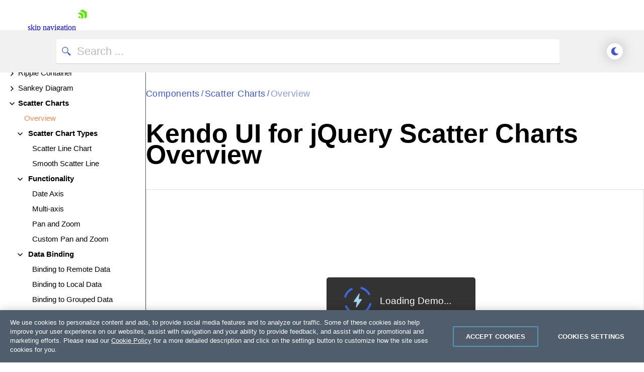

--- FILE ---
content_type: text/html; charset=utf-8
request_url: https://demos.telerik.com/kendo-ui/scatter-charts/index
body_size: 408106
content:
<!DOCTYPE html>
<html lang="en" class="k-default-ocean-blue kd-mode" data-is-dark="false">
<head>
    <meta charset="utf-8">
    <meta http-equiv="X-UA-Compatible" content="IE=edge">
    <meta name="google-site-verification" content="Lq7XyIRTAHKClUsWVsZVTS256ekyvUTQBfwdu4UulWQ" />
    <meta name="description" content="This example shows the most important features and functionality of Kendo UI Scatter Charts.">
    <meta name="product" content="kendo-ui">

    <meta name="subproduct" content="charts">
    <meta name="viewport" content="initial-scale=1, width=device-width">
    <title>Demo of core features in jQuery Scatter Charts widget | Kendo UI for jQuery</title>
    <link rel="shortcut icon" href="/kendo-ui/content/favicon/favicon.ico" />
    <link rel="canonical" href="https://demos.telerik.com/kendo-ui/scatter-charts/index" />

    <link rel="preconnect" href="https://geolocation.onetrust.com" />
    <link rel="preconnect" href="https://cdn.cookielaw.org" />
    <link rel="preconnect" href="https://d6vtbcy3ong79.cloudfront.net" />
    <link rel="preconnect" href="https://d3fu8oi3wk1rz4.cloudfront.net" />

    <script>
        if (localStorage.isBlack) document.documentElement.setAttribute("data-is-dark", localStorage.isBlack);
    </script>

    <link href="https://d3fu8oi3wk1rz4.cloudfront.net/kendo-docs-demos-assets/2.6.1/styles/demos/pages/base.min.css?v=2025.4.1321" rel="stylesheet" />

    
    <link rel="stylesheet" href="https://unpkg.com/@progress/kendo-font-icons/dist/index.css" />
    <link rel="stylesheet" href="https://unpkg.com/@progress/kendo-theme-utils/dist/all.css" />
    <link href="https://d3fu8oi3wk1rz4.cloudfront.net/kendo-docs-demos-assets/2.6.1/styles/demos/pages/demopage.min.css?v=2025.4.1321" rel="stylesheet" />
    <link href="https://d3fu8oi3wk1rz4.cloudfront.net/kendo-docs-demos-assets/2.6.1/styles/demos/pages/demorunner.min.css?v=2025.4.1321" rel="stylesheet" />

    <link rel="stylesheet" href="https://progressdevsupport.blob.core.windows.net/support-ops/feedback-form/pro/style.css" />
<link href="https://kendo.cdn.telerik.com/themes/12.3.0/default/default-ocean-blue.css" rel="stylesheet" />    

    

    <script>
        function isMobile() {
            var result = false;
            var matches = [
                /(Windows Phone(?: OS)?)\s(\d+)\.(\d+(\.\d+)?)/,
                /(Silk)\/(\d+)\.(\d+(\.\d+)?)/,
                /(Android|Android.*(?:Opera|Firefox).*?\/)\s*(\d+)\.?(\d+(\.\d+)?)?/,
                /(iPhone|iPod).*OS\s+(\d+)[\._]([\d\._]+)/,
                /(iPad).*OS\s+(\d+)[\._]([\d_]+)/,
                /(MeeGo).+NokiaBrowser\/(\d+)\.([\d\._]+)/,
                /(webOS)\/(\d+)\.(\d+(\.\d+)?)/,
                /(BlackBerry|BB10).*?Version\/(\d+)\.(\d+(\.\d+)?)/,
                /(PlayBook).*?Tablet\s*OS\s*(\d+)\.(\d+(\.\d+)?)/,
                /(MSIE)\s+(\d+)\.(\d+(\.\d+)?)/,
                /(tizen).*?Version\/(\d+)\.(\d+(\.\d+)?)/i,
                /(sailfish).*rv:(\d+)\.(\d+(\.\d+)?).*firefox/i,
                /(Mobile).*rv:(\d+)\.(\d+(\.\d+)?).*Firefox/
            ];

            for (var i = 0; i < matches.length; i++) {
                result = matches[i].test(window.navigator.userAgent);
                if (result) {
                    break;
                }
            }

            return result;
        }
    </script>


<link href="https://kendo.cdn.telerik.com/themes/12.3.0/default/default-ocean-blue.css" rel="stylesheet" />
    <script>
        window.isSassTheme = "True" === "True";
        window.selectedTheme = "default-ocean-blue";
        window.selectedThemeCommon = "common-empty";
    </script>
<script type="text/javascript">!function(T,l,y){var S=T.location,k="script",D="instrumentationKey",C="ingestionendpoint",I="disableExceptionTracking",E="ai.device.",b="toLowerCase",w="crossOrigin",N="POST",e="appInsightsSDK",t=y.name||"appInsights";(y.name||T[e])&&(T[e]=t);var n=T[t]||function(d){var g=!1,f=!1,m={initialize:!0,queue:[],sv:"5",version:2,config:d};function v(e,t){var n={},a="Browser";return n[E+"id"]=a[b](),n[E+"type"]=a,n["ai.operation.name"]=S&&S.pathname||"_unknown_",n["ai.internal.sdkVersion"]="javascript:snippet_"+(m.sv||m.version),{time:function(){var e=new Date;function t(e){var t=""+e;return 1===t.length&&(t="0"+t),t}return e.getUTCFullYear()+"-"+t(1+e.getUTCMonth())+"-"+t(e.getUTCDate())+"T"+t(e.getUTCHours())+":"+t(e.getUTCMinutes())+":"+t(e.getUTCSeconds())+"."+((e.getUTCMilliseconds()/1e3).toFixed(3)+"").slice(2,5)+"Z"}(),iKey:e,name:"Microsoft.ApplicationInsights."+e.replace(/-/g,"")+"."+t,sampleRate:100,tags:n,data:{baseData:{ver:2}}}}var h=d.url||y.src;if(h){function a(e){var t,n,a,i,r,o,s,c,u,p,l;g=!0,m.queue=[],f||(f=!0,t=h,s=function(){var e={},t=d.connectionString;if(t)for(var n=t.split(";"),a=0;a<n.length;a++){var i=n[a].split("=");2===i.length&&(e[i[0][b]()]=i[1])}if(!e[C]){var r=e.endpointsuffix,o=r?e.location:null;e[C]="https://"+(o?o+".":"")+"dc."+(r||"services.visualstudio.com")}return e}(),c=s[D]||d[D]||"",u=s[C],p=u?u+"/v2/track":d.endpointUrl,(l=[]).push((n="SDK LOAD Failure: Failed to load Application Insights SDK script (See stack for details)",a=t,i=p,(o=(r=v(c,"Exception")).data).baseType="ExceptionData",o.baseData.exceptions=[{typeName:"SDKLoadFailed",message:n.replace(/\./g,"-"),hasFullStack:!1,stack:n+"\nSnippet failed to load ["+a+"] -- Telemetry is disabled\nHelp Link: https://go.microsoft.com/fwlink/?linkid=2128109\nHost: "+(S&&S.pathname||"_unknown_")+"\nEndpoint: "+i,parsedStack:[]}],r)),l.push(function(e,t,n,a){var i=v(c,"Message"),r=i.data;r.baseType="MessageData";var o=r.baseData;return o.message='AI (Internal): 99 message:"'+("SDK LOAD Failure: Failed to load Application Insights SDK script (See stack for details) ("+n+")").replace(/\"/g,"")+'"',o.properties={endpoint:a},i}(0,0,t,p)),function(e,t){if(JSON){var n=T.fetch;if(n&&!y.useXhr)n(t,{method:N,body:JSON.stringify(e),mode:"cors"});else if(XMLHttpRequest){var a=new XMLHttpRequest;a.open(N,t),a.setRequestHeader("Content-type","application/json"),a.send(JSON.stringify(e))}}}(l,p))}function i(e,t){f||setTimeout(function(){!t&&m.core||a()},500)}var e=function(){var n=l.createElement(k);n.src=h;var e=y[w];return!e&&""!==e||"undefined"==n[w]||(n[w]=e),n.onload=i,n.onerror=a,n.onreadystatechange=function(e,t){"loaded"!==n.readyState&&"complete"!==n.readyState||i(0,t)},n}();y.ld<0?l.getElementsByTagName("head")[0].appendChild(e):setTimeout(function(){l.getElementsByTagName(k)[0].parentNode.appendChild(e)},y.ld||0)}try{m.cookie=l.cookie}catch(p){}function t(e){for(;e.length;)!function(t){m[t]=function(){var e=arguments;g||m.queue.push(function(){m[t].apply(m,e)})}}(e.pop())}var n="track",r="TrackPage",o="TrackEvent";t([n+"Event",n+"PageView",n+"Exception",n+"Trace",n+"DependencyData",n+"Metric",n+"PageViewPerformance","start"+r,"stop"+r,"start"+o,"stop"+o,"addTelemetryInitializer","setAuthenticatedUserContext","clearAuthenticatedUserContext","flush"]),m.SeverityLevel={Verbose:0,Information:1,Warning:2,Error:3,Critical:4};var s=(d.extensionConfig||{}).ApplicationInsightsAnalytics||{};if(!0!==d[I]&&!0!==s[I]){var c="onerror";t(["_"+c]);var u=T[c];T[c]=function(e,t,n,a,i){var r=u&&u(e,t,n,a,i);return!0!==r&&m["_"+c]({message:e,url:t,lineNumber:n,columnNumber:a,error:i}),r},d.autoExceptionInstrumented=!0}return m}(y.cfg);function a(){y.onInit&&y.onInit(n)}(T[t]=n).queue&&0===n.queue.length?(n.queue.push(a),n.trackPageView({})):a()}(window,document,{
src: "https://js.monitor.azure.com/scripts/b/ai.2.min.js", // The SDK URL Source
crossOrigin: "anonymous", 
cfg: { // Application Insights Configuration
    connectionString: 'InstrumentationKey=a92139c0-b5af-484e-bd2c-dabbfbd4798c;IngestionEndpoint=https://eastus-8.in.applicationinsights.azure.com/;LiveEndpoint=https://eastus.livediagnostics.monitor.azure.com/'
}});</script></head>
<body>
    <script>window.sessionStorage.setItem("errorMsg", "no error");window.onerror = HandleError; document.onerror = HandleError; document.body.onerror = HandleError;function HandleError(msg) {window.sessionStorage.setItem("errorMsg", msg);return true;}</script>
    <div id="webinar-banner">
    
</div>
<link rel="preload" href="https://d6vtbcy3ong79.cloudfront.net/fonts/2.2.8/css/metric.min.css" as="style" media="(min-width: 621px)"><link rel="preload" href="https://d6vtbcy3ong79.cloudfront.net/fonts/2.2.8/metric/Metric-Light.woff2" as="font" crossorigin="anonymous" media="(min-width: 621px)"><link rel="preload" href="https://d6vtbcy3ong79.cloudfront.net/fonts/2.2.8/metric/Metric-Medium.woff2" as="font" crossorigin="anonymous" media="(min-width: 621px)"><link rel="preload" href="https://d6vtbcy3ong79.cloudfront.net/fonts/2.2.8/metric/Metric-Regular.woff2" as="font" crossorigin="anonymous" media="(min-width: 621px)"><link rel="preload" href="https://d6vtbcy3ong79.cloudfront.net/fonts/2.2.8/metric/Metric-Semibold.woff2" as="font" crossorigin="anonymous" media="(min-width: 621px)"><link rel="preload" href="https://d6vtbcy3ong79.cloudfront.net/telerik-navigation/3.7.11/css/index.min.css" as="style"><style id="js-tlrk-nav-inline-styles">.TK-Nav--Loading,.TK-Nav--Loading *{box-sizing:border-box}.TK-Nav--Loading{overflow:hidden;background:#fff;font-family:Metric}.TK-Nav--Loading>.TK-Bar{overflow:hidden;background:#fff}.TK-Nav--Loading .TK-container{max-width:1230px;margin:0 auto;padding:0 30px}.TK-Nav--Loading .TK-TLRK-Brand{margin:0}.TK-Nav--Loading .TK-Dropdown,.TK-Nav--Loading .TK-Nav-Overlay,.TK-Nav--Loading .TK-Print{display:none}.TK-Nav--Loading .TK-Context-Menu,.TK-Nav--Loading .TK-Products-Menu-Item-Button{visibility:hidden}@media only screen and (min-width:1240px){.TK-Nav--Loading,.TK-Nav--Loading>.TK-Bar{height:60px}}@media only screen and (max-width:1239px){.TK-Nav--Loading,.TK-Nav--Loading>.TK-Bar{height:45px}}@media only screen and (max-width:1229px){.TK-Nav--Loading .TK-container{padding:0 20px}}</style><link rel="stylesheet" type="text/css" href="https://d6vtbcy3ong79.cloudfront.net/fonts/2.2.8/css/metric.min.css" id="js-tlrk-nav-metric" class="is-loading" onload="this.classList.remove('is-loading')" onerror="this.classList.remove('is-loading')"><link rel="stylesheet" type="text/css" href="https://d6vtbcy3ong79.cloudfront.net/telerik-navigation/3.7.11/css/index.min.css" id="js-tlrk-nav-styles" class="is-loading" onload="this.classList.remove('is-loading')" onerror="this.classList.remove('is-loading')"><nav id="js-tlrk-nav" class="TK-Nav TK-Nav--Shadow TK-Nav--Loading TK-Nav--Fluid" data-tlrk-nav-version="3.7.11" data-tlrk-nav-template="nav-kendo-ui-jquery-csa-abs-component"><section class="TK-Bar"><div class="TK-container TK-Bar-container"><figure class="TK-TLRK-Brand"><a href="#skip-to-content" id="js-tlrk-skip-link" class="TK-Skip-Link">skip navigation</a> <a href="https://www.telerik.com" class="TK-TLRK-Logo" aria-label="Go to Homepage"><svg xmlns="http://www.w3.org/2000/svg" width="18px" height="60" viewBox="0 0 49 60.3"><path fill="#5ce500" d="M11.2 14.9L0 21.3l17.4 10.1v20.1l11.2-6.4c.5-.3.9-1 .9-1.6V24.4L13 14.9c-.5-.3-1.3-.3-1.8 0z"/><path fill="#5ce500" d="M12.1 48.4V34.5L0 41.5zM25 .2c-.5-.3-1.3-.3-1.8 0L10.7 7.4l24.1 13.9v27.9L47.3 42c.5-.3.9-1 .9-1.6V13.6L25 .2z"/></svg></a></figure><ul class="TK-Products-Menu"><li class="TK-Products-Menu-Item TK-Static"><button type="button" class="TK-Products-Menu-Item-Button" aria-label="Product Navigation">Kendo UI for jQuery <i class="TK-Arrow"></i></button><div id="js-tlrk-nav-dash" class="TK-Dash TK-Dropdown TK-Dropdown--Full TK-Dropdown--White TK-Dropdown---Mobile"><div class="TK-container"><div class="TK-row"><div class="TK-col-6"><div class="TK-Bundles TK-BG"><p class="TK-Dash-Title">Product Bundles</p><a href="https://www.telerik.com/devcraft" class="TK-Bundle" data-match-exact-path><div class="TK-Bundle-Icon"><svg xmlns="http://www.w3.org/2000/svg" viewBox="0 0 100 70" width="75" height="61"><path d="M70 35c0 5.3-1.2 10.3-3.2 14.7-4.8 10.4-14.6 18-26.4 19.8-1.8.4-3.6.5-5.4.5-2.6 0-5.1-.3-7.5-.8-6.9-1.5-13.1-5.1-17.8-10C7.1 56.5 5 53.4 3.4 50c-.4-.8-.7-1.5-1-2.3C.8 43.7 0 39.5 0 35 0 15.7 15.7 0 35 0s35 15.7 35 35z" fill-rule="evenodd" clip-rule="evenodd" fill="#a3d8f1"/><path d="M40.9 65.6l-.5 4c-1.8.3-3.6.4-5.4.4-2.6 0-5.1-.3-7.5-.8-6.9-1.5-13.1-5.1-17.8-10C7.1 56.5 5 53.4 3.4 50c3.2-4.4 8.2-7.5 14-8.3 1-.1 1.9-.2 2.9-.2.6 0 1.1 0 1.7.1 4.7.4 8.9 2.3 12.2 5.2 3 2.7 5.3 6.2 6.3 10.1.7 2.7.9 5.7.4 8.7z" fill-rule="evenodd" clip-rule="evenodd" fill="#e26841"/><path d="M17.3 48.5L32 61.3l13.2-7-10-8c-1.4-1.1-2.3-2.9-2.3-4.7v-9H17.3v15.9z" fill="#31475c" fill-rule="evenodd" clip-rule="evenodd"/><path d="M21.9 32.6v15.9l-2.3 2-9.9 8.7C7.1 56.5 5 53.4 3.4 50c-.4-.8-.7-1.5-1-2.3L4 46.3c1.4-1.1 2.3-2.9 2.3-4.7v-9h15.6z" fill="#31475c" fill-rule="evenodd" clip-rule="evenodd"/><defs><filter id="tlrk-nav-a" filterUnits="userSpaceOnUse" x="28.1" y=".3" width="31.2" height="17.4"><feColorMatrix values="1 0 0 0 0 0 1 0 0 0 0 0 1 0 0 0 0 0 1 0"/></filter></defs><mask maskUnits="userSpaceOnUse" x="28.1" y=".3" width="31.2" height="17.4" id="tlrk-nav-b"><g filter="url(#tlrk-nav-a)"><path d="M25.7 10.8l32.5-11L61.4 9 28.8 20z" fill="#fff" fill-rule="evenodd" clip-rule="evenodd"/></g></mask><path d="M28.1 17.8l9.1-8.4c2-1.9 4.9-2.3 7.4-1 3 1.5 6.6.5 8.4-2.3L56.6.4 59.3 3l-5.1 7.2c-1.9 2.7-5.6 3.5-8.5 1.9l-1.1-.6c-2.1-1.2-4.6-1.1-6.7.2l-9.8 6.1z" mask="url(#tlrk-nav-b)" fill-rule="evenodd" clip-rule="evenodd" fill="#e26841"/><path d="M62.8 13.7l-8 6.2a6.61 6.61 0 01-8.2 0l-3.2-2.5c-1.4-1.1-3.2-1.6-5-1.3l-10.2 1.5 10.1-3.7c1.9-.7 4.1-.5 5.8.6l2.5 1.6c2.5 1.5 5.7 1.3 7.9-.6l5.6-4.8 2.7 3z" fill-rule="evenodd" clip-rule="evenodd" fill="#e26841"/><path d="M27 11.6h-5.5c-8.4 0-15.3 6.8-15.3 15.3v15.6c0 3.4 2.7 6.1 6.1 6.1H27c3.4 0 6.1-2.7 6.1-6.1V17.7c0-3.4-2.8-6.1-6.1-6.1" fill-rule="evenodd" clip-rule="evenodd" fill="#14254c"/><path d="M31.7 32.2c0 6.7-5.4 12.1-12.1 12.1S7.5 38.8 7.5 32.2s5.4-12.1 12.1-12.1 12.1 5.4 12.1 12.1" fill="#31475c" fill-rule="evenodd" clip-rule="evenodd"/><defs><filter id="tlrk-nav-c" filterUnits="userSpaceOnUse" x="9.1" y="15.8" width="21.1" height="34"><feColorMatrix values="1 0 0 0 0 0 1 0 0 0 0 0 1 0 0 0 0 0 1 0"/></filter></defs><mask maskUnits="userSpaceOnUse" x="9.1" y="15.8" width="21.1" height="34" id="tlrk-nav-d"><g filter="url(#tlrk-nav-c)"><path d="M7.5 32.2c0 6.7 5.4 12.1 12.1 12.1 6.7 0 12.1-5.4 12.1-12.1 0-6.7-5.4-12.1-12.1-12.1-6.7 0-12.1 5.4-12.1 12.1z" fill="#fff" fill-rule="evenodd" clip-rule="evenodd"/></g></mask><path d="M9.1 48.1V26.3c0-5.8 4.7-10.5 10.5-10.5s10.5 4.7 10.5 10.5v23.5l-21-1.7z" mask="url(#tlrk-nav-d)" fill-rule="evenodd" clip-rule="evenodd" fill="#e9ac6a"/><path d="M14.6 35.1h5.5v-9.5z" fill="#dc7f1b" fill-rule="evenodd" clip-rule="evenodd"/><path d="M20.3 39.3c1.3.1 2.7-.2 4-1 1.1-.6 1.8-1.5 2.3-2.3l-1-.6c-.4.7-1.1 1.4-1.9 1.9-1.1.7-2.3.9-3.3.8l-.1 1.2z" fill="#fff"/><path d="M27.4 27.6h-2.3c0-.6.5-1.1 1.1-1.1h.2c.5 0 1 .5 1 1.1m-13.5 0h-2.3c0-.6.5-1.1 1.1-1.1h.2c.6 0 1 .5 1 1.1" fill="#231f20" fill-rule="evenodd" clip-rule="evenodd"/><path d="M7.5 24.7h25.1v-1.2H7.5zm0 5.5h25.1V29H7.5zm0 11h23.6v-1.3H7.5zm0-5.5h25.1v-1.3H7.5z" fill="#14254c"/><path d="M66.8 49.7c-4.8 10.4-14.6 18-26.4 19.8-1.8.4-3.6.5-5.4.5-2.6 0-5.1-.3-7.5-.8l-.4-2.8c-.5-3.1-.3-6.2.4-9 1.1-4.2 3.4-7.9 6.5-10.7.2-.2.5-.5.8-.7 3.8-3.2 8.7-5.1 14.2-5.1 7.3 0 13.7 3.5 17.8 8.8z" fill-rule="evenodd" clip-rule="evenodd"/><g fill-rule="evenodd" clip-rule="evenodd"><path d="M56.503 26.65c5.8-3 11.9-4.7 16.4-2.3 2.5 1.4 3.1 3.3 5.4 4 3 .9 7.5-.8 14.8-9.4l4.1 4.4c-10.7 10.6-16.4 11.8-19.7 10.4-2.6-1-3.2-3.4-6.7-5.5-4.8-2.7-10.3-2.4-14.3-1.6" fill="#8174f2"/><path d="M58.003 26.05c2.9-7.4 9.8-11.7 16-10.9 4.9.7 7.9 4.3 8.7 5.5-1.6.9-3.2 1.9-4.8 2.8-1.2-1-3-2.2-5.4-2.8-7.6-1.8-14 4.9-14.5 5.4" fill="#8174f2"/><path d="M37.103 44.85l-2-13.4c0-7.4 6.1-13.4 13.5-13.4s13.5 6 13.5 13.4l-1.7 13.4c-.8 5.8-5.8 10.1-11.6 10.1s-10.8-4.3-11.7-10.1z" fill="#00264b"/><path d="M34.803 34.25h27.5v-5.8h-27.5z" fill="#8174f2"/><path d="M57.003 38.05h-16.5c-1.8 0-3.3-1.5-3.3-3.3 0-1.8 1.5-3.3 3.3-3.3h16.5c1.8 0 3.3 1.5 3.3 3.3 0 1.8-1.5 3.3-3.3 3.3" fill="#e9ac6a"/><path d="M39.203 35.05c0-.6.5-1.1 1.1-1.1.6 0 1.1.5 1.1 1.1m11 .1c0-.6.5-1.1 1.1-1.1s1.1.5 1.1 1.1" fill="#00264b"/><path d="M46.403 38.05h2.9v-5.5z" fill="#dc7f1b"/></g></svg></div><p class="TK-Bundle-Title TK-Best-Value">DevCraft</p><p class="TK-Bundle-Description">All Telerik .NET tools and Kendo UI JavaScript components in one package. Now enhanced with:</p><ul class="TK-Bundle-list"><li>MCP Servers</li><li>Embedded Reporting</li><li>Document Processing Libraries</li><li>SSO Account Sign-in</li></ul></a></div></div><div class="TK-col-18"><div class="TK-row"><div class="TK-col-8"><p class="TK-Dash-Title">Web</p><div class="TK-Dash-Links"><a href="https://www.telerik.com/kendo-ui" class="TK-Dash-Link" data-match-exact-path>Kendo UI</a> <a href="https://www.telerik.com/kendo-angular-ui" class="TK-Dash-Link TK-Dash-Link--Indented" data-match-exact-path>UI for Angular</a> <a href="https://www.telerik.com/kendo-vue-ui" class="TK-Dash-Link TK-Dash-Link--Indented" data-match-exact-path>UI for Vue</a> <a href="https://www.telerik.com/kendo-jquery-ui" class="TK-Dash-Link TK-Dash-Link--Indented" data-match-exact-path>UI for jQuery</a> <a href="https://www.telerik.com/kendo-react-ui" class="TK-Dash-Link TK-Dash-Link--Indented" data-match-exact-path>KendoReact</a> <a href="https://www.telerik.com/blazor-ui" class="TK-Dash-Link" data-match-exact-path>UI for Blazor</a> <a href="https://www.telerik.com/aspnet-core-ui" class="TK-Dash-Link" data-match-exact-path>UI for ASP.NET Core</a> <a href="https://www.telerik.com/aspnet-mvc" class="TK-Dash-Link" data-match-exact-path>UI for ASP.NET MVC</a> <a href="https://www.telerik.com/products/aspnet-ajax.aspx" class="TK-Dash-Link" data-match-exact-path>UI for ASP.NET AJAX</a></div><p class="TK-Dash-Title">Mobile</p><div class="TK-Dash-Links"><a href="https://www.telerik.com/maui-ui" class="TK-Dash-Link" data-match-exact-path>UI for .NET MAUI</a></div><p class="TK-Dash-Title">Document Management</p><div class="TK-Dash-Links"><a href="https://www.telerik.com/document-processing-libraries" class="TK-Dash-Link" data-match-exact-path>Telerik Document Processing</a></div></div><div class="TK-col-8"><p class="TK-Dash-Title">Desktop</p><div class="TK-Dash-Links"><a href="https://www.telerik.com/maui-ui" class="TK-Dash-Link" data-match-exact-path>UI for .NET MAUI</a> <a href="https://www.telerik.com/winui" class="TK-Dash-Link" data-match-exact-path>UI for WinUI</a> <a href="https://www.telerik.com/products/winforms.aspx" class="TK-Dash-Link" data-match-exact-path>UI for WinForms</a> <a href="https://www.telerik.com/products/wpf/overview.aspx" class="TK-Dash-Link" data-match-exact-path>UI for WPF</a></div><p class="TK-Dash-Title">Reporting</p><div class="TK-Dash-Links"><a href="https://www.telerik.com/products/reporting.aspx" class="TK-Dash-Link" data-match-exact-path>Telerik Reporting</a> <a href="https://www.telerik.com/report-server" class="TK-Dash-Link" data-match-exact-path>Telerik Report Server</a></div><p class="TK-Dash-Title">Testing &amp; Mocking</p><div class="TK-Dash-Links"><a href="https://www.telerik.com/teststudio" class="TK-Dash-Link" data-match-exact-path>Test Studio</a> <a href="https://www.telerik.com/products/mocking.aspx" class="TK-Dash-Link" data-match-exact-path>Telerik JustMock</a></div><p class="TK-Dash-Title">CMS</p><div class="TK-Dash-Links"><a href="https://www.progress.com/sitefinity-cms" class="TK-Dash-Link" data-match-exact-path>Sitefinity</a></div></div><div class="TK-col-8"><p class="TK-Dash-Title">AI Productivity Tools</p><div class="TK-Dash-Links"><a href="https://www.telerik.com/mcp-servers" class="TK-Dash-Link TK-New" data-match-exact-path>MCP Servers</a></div><p class="TK-Dash-Title">UI/UX Tools</p><div class="TK-Dash-Links"><a href="https://www.telerik.com/themebuilder" class="TK-Dash-Link" data-match-exact-path>ThemeBuilder</a> <a href="https://www.telerik.com/design-system" class="TK-Dash-Link" data-match-exact-path>Design System Kit</a> <a href="https://www.telerik.com/page-templates-and-ui-blocks" class="TK-Dash-Link" data-match-exact-path>Templates and Building Blocks</a></div><p class="TK-Dash-Title">Debugging</p><div class="TK-Dash-Links"><a href="https://www.telerik.com/fiddler" class="TK-Dash-Link" data-match-exact-path>Fiddler</a> <a href="https://www.telerik.com/fiddler/fiddler-everywhere" class="TK-Dash-Link TK-Dash-Link--Indented" data-match-exact-path>Fiddler Everywhere</a> <a href="https://www.telerik.com/fiddler/fiddler-classic" class="TK-Dash-Link TK-Dash-Link--Indented" data-match-exact-path>Fiddler Classic</a> <a href="https://www.telerik.com/fiddler/fiddler-everywhere-reporter" class="TK-Dash-Link TK-Dash-Link--Indented" data-match-exact-path>Fiddler Everywhere Reporter</a> <a href="https://www.telerik.com/fiddlercore" class="TK-Dash-Link TK-Dash-Link--Indented" data-match-exact-path>FiddlerCore</a></div><p class="TK-Dash-Title"></p><div class="TK-Dash-Links"></div><p class="TK-Dash-Title">Free Tools</p><div class="TK-Dash-Links"><a href="https://www.telerik.com/kendo-react-ui/free-react-components" class="TK-Dash-Link">KendoReact Free</a> <a href="https://converter.telerik.com" class="TK-Dash-Link">VB.NET to C# Converter</a> <a href="https://www.telerik.com/teststudio/testing-framework" class="TK-Dash-Link" data-match-exact-path>Testing Framework</a></div></div></div><div class="TK-Dash-Footer"><a href="https://www.telerik.com/all-products" class="TK-Dash-Featured-Link" data-match-exact-path>View all products</a></div></div></div></div></div><div class="TK-Dash-Extension TK--Mobile"></div></li></ul><div class="TK-Drawer" id="js-tlrk-nav-drawer"><ul class="TK-Context-Menu TK-Menu"><li class="TK-Menu-Item"><a href="https://www.telerik.com/kendo-jquery-ui" class="TK-Menu-Item-Link" data-match-exact-path>Overview</a></li><li class="TK-Menu-Item"><button type="button" class="TK-Menu-Item-Button">Frameworks <i class="TK-Arrow"></i></button><ul class="TK-Dropdown TK-Dropdown--Gray TK-Dropdown--Full TK-Dropdown--Mobile"><li><a href="https://www.telerik.com/kendo-jquery-ui" class="TK-Dropdown-Link" data-match-exact-path>jQuery</a></li><li><a href="https://www.telerik.com/kendo-angular-ui" class="TK-Dropdown-Link" data-match-exact-path>Angular</a></li><li><a href="https://www.telerik.com/kendo-react-ui" class="TK-Dropdown-Link" data-match-exact-path>React</a></li><li><a href="https://www.telerik.com/kendo-vue-ui" class="TK-Dropdown-Link" data-match-exact-path>Vue</a></li></ul></li><li class="TK-Menu-Item"><a href="https://demos.telerik.com/kendo-ui/" class="TK-Menu-Item-Link" data-match-starts-with-path>Demos</a></li><li class="TK-Menu-Item"><button type="button" class="TK-Menu-Item-Button">Roadmap <i class="TK-Arrow"></i></button><ul class="TK-Dropdown TK-Dropdown--Gray TK-Dropdown--Small TK-Dropdown--Mobile"><li><a href="https://www.telerik.com/support/whats-new/kendo-jquery-ui" class="TK-Dropdown-Link" data-match-exact-path>What&#x27;s New</a></li><li><a href="https://www.telerik.com/support/whats-new/kendo-jquery-ui/roadmap" class="TK-Dropdown-Link" data-match-exact-path>Roadmap</a></li><li><a href="https://www.telerik.com/support/whats-new/kendo-ui/release-history" class="TK-Dropdown-Link" data-match-starts-with-path>Release History</a></li></ul></li><li class="TK-Menu-Item TK-Menu-Item--static"><button type="button" class="TK-Menu-Item-Button">Docs &amp; Support <i class="TK-Arrow"></i></button><div class="TK-Dropdown TK-Dropdown--Double TK-Dropdown--Mobile TK-Dropdown--East TK-Dropdown--XL"><div class="TK-container"><div class="TK-row"><div class="TK-col-11"><p class="TK-Dash-Title">Support and Learning</p><ul class="TK-Dropdown-List"><li><a href="https://www.telerik.com/support/kendo-ui" class="TK-Dropdown-List-Link" data-match-exact-path>Support and Learning Hub</a></li><li><a href="https://www.telerik.com/kendo-jquery-ui/documentation/intro/first-steps" class="TK-Dropdown-List-Link" data-match-exact-path>First Steps</a></li><li><a href="https://www.telerik.com/kendo-jquery-ui/documentation/introduction" class="TK-Dropdown-List-Link" data-match-pattern>Documentation</a></li><li><a href="https://demos.telerik.com/kendo-ui/" class="TK-Dropdown-List-Link" data-match-pattern>Demos</a></li><li><a href="https://www.telerik.com/support/video-courses" class="TK-Dropdown-List-Link" data-match-exact-path>Virtual Classroom</a></li><li><a href="https://www.telerik.com/forums/kendo-ui" class="TK-Dropdown-List-Link" data-match-exact-path>Forums</a></li><li><a href="https://feedback.telerik.com/kendo-jquery-ui" class="TK-Dropdown-List-Link" data-match-pattern>Feedback Portal</a></li><li><a href="https://www.telerik.com/blogs/web-jquery" class="TK-Dropdown-List-Link" data-match-exact-path>Blogs</a></li><li><a href="https://www.telerik.com/accessibility" class="TK-Dropdown-List-Link" data-match-exact-path>Accessibility</a></li><li><a href="https://www.telerik.com/account/support-center" class="TK-Dropdown-List-Link" data-match-exact-path>Submit a Ticket</a></li><li><a href="https://www.progress.com/trust-center/telerik-and-kendo-ui" class="TK-Dropdown-List-Link" target="_blank" data-match-exact-path>Trust Center</a></li></ul></div><div class="TK-col-13"><p class="TK-Dash-Title">Productivity and Design Tools</p><ul class="TK-Dropdown-List"><li><a href="https://www.telerik.com/themebuilder" class="TK-Dropdown-List-Link" data-match-exact-path>ThemeBuilder</a></li><li><a href="https://www.telerik.com/design-system/docs/" class="TK-Dropdown-List-Link" data-match-exact-path>Design System Documentation</a></li><li><a href="https://www.telerik.com/kendo-jquery-ui/documentation/intro/installation/vscode-integration" class="TK-Dropdown-List-Link" data-match-exact-path>Visual Studio Code Extensions</a></li><li><a href="https://www.telerik.com/products/reporting.aspx" class="TK-Dropdown-List-Link" data-match-exact-path>Embedded Reporting</a></li></ul></div></div></div></div></li><li class="TK-Menu-Item"><a href="https://www.telerik.com/purchase/kendo-ui" class="TK-Menu-Item-Link" data-match-exact-path>Pricing</a></li></ul><ul class="TK-Aside-Menu"><li class="TK-Aside-Menu-Item TK-Aside-Menu-Button--Search"><a href="https://www.telerik.com/search" class="TK-Aside-Menu-Link js-tlrk-nav-search-link" title="Search" data-match-exact-path><svg xmlns="http://www.w3.org/2000/svg" x="0px" y="0px" width="15" height="15" viewBox="0 0 512 512" xml:space="preserve"><path d="M504.4,464L378.9,338.5c25.6-34.8,40.8-77.7,40.8-124.2c0-115.7-94.1-209.8-209.8-209.8C94.2,4.5,0,98.6,0,214.3 C0,330,94.2,424.1,209.9,424.1c50.5,0,96.9-17.9,133.1-47.8l124.5,124.5c5.1,5.1,11.8,7.6,18.4,7.6s13.3-2.5,18.4-7.6 C514.6,490.7,514.6,474.2,504.4,464z M52.2,214.3c0-87,70.7-157.7,157.7-157.7s157.7,70.7,157.7,157.7c0,41-15.7,78.3-41.4,106.4 c-0.3,0.3-0.7,0.6-1,0.9c-0.7,0.7-1.3,1.4-1.9,2.2c-28.7,29.7-68.9,48.2-113.4,48.2C122.9,372,52.2,301.3,52.2,214.3z"></path></svg></a></li><li class="TK-Aside-Menu-Item"><a href="https://store.progress.com/shopping-cart" data-empty-url="https://www.telerik.com/purchase.aspx?filter&#x3D;web" class="TK-Aside-Menu-Link js-tlrk-nav-shopping-cart-counter-container" aria-label="Shopping cart" title="Shopping cart" data-match-exact-path><svg xmlns="http://www.w3.org/2000/svg" viewBox="0 0 16 16" width="16" height="16"><path d="M11.75 14.5a1 1 0 111-1 1 1 0 01-1 1zm-8.25 0a1 1 0 111-1 1 1 0 01-1 1zm8.18-3H4.25A1.752 1.752 0 012.5 9.75v-8a.25.25 0 00-.25-.25H.75a.75.75 0 010-1.5h1.5A1.752 1.752 0 014 1.75v.75h8.78a1.75 1.75 0 011.72 2.093l-1.1 5.5a1.754 1.754 0 01-1.72 1.407zM4 4v5.75a.25.25 0 00.25.25h7.43a.251.251 0 00.245-.2l1.1-5.5a.251.251 0 00-.245-.3z" transform="translate(.75 .75)"/></svg> <span class="TK-Aside-Menu-Link-Text">Shopping cart</span></a></li><li class="TK-Aside-Menu-Item TK--Auth TK-dn" id="js-tlrk-nav-auth-container"><button type="button" class="TK-Aside-Menu-Button"><span class="TK-Avatar"><img width="20" height="20" src="[data-uri]" data-src="{[AvatarUrl]}" onerror="this.onerror=null;this.src='https://www.telerik.com/sfimages/default-source/avatars/avatar.webp'" alt="Your Avatar" class="TK-Avatar-Media" id="js-tlrk-nav-avatar-image"> </span><span class="TK-Aside-Menu-Button-Text">Your Account <i class="TK-Arrow"></i></span></button><ul class="TK-Dropdown TK-Dropdown--Gray TK-Dropdown--Small TK-Dropdown--Mobile"><li><a href="https://www.telerik.com/account" class="TK-Dropdown-Link" data-match-exact-path><span>Account Overview</span></a></li><li><a href="https://www.telerik.com/account/your-licenses" class="TK-Dropdown-Link" data-match-starts-with-path><span>Your Licenses</span></a></li><li><a href="https://www.telerik.com/account/downloads" class="TK-Dropdown-Link" data-match-starts-with-path><span>Downloads</span></a></li><li><a href="https://www.telerik.com/account/support-center" class="TK-Dropdown-Link" data-match-starts-with-path><span>Support Center</span></a></li><li><a href="https://www.telerik.com/forums/profile/mine" class="TK-Dropdown-Link" data-match-exact-path><span>Forum Profile</span></a></li><li><a href="https://www.telerik.com/account/payment-methods" class="TK-Dropdown-Link" data-match-starts-with-path><span>Payment Methods</span></a></li><li><a href="https://www.telerik.com/account/profile" class="TK-Dropdown-Link" data-match-exact-path><span>Edit Profile</span></a></li><li><a data-href="{[LogoutUrl]}" class="TK-Dropdown-Link" id="js-tlrk-nav-log-out" rel="nofollow"><span class="TK-Dropdown-Link-Spacer">Log out</span></a></li></ul></li><li class="TK-Aside-Menu-Item TK--Not-Auth" id="js-tlrk-nav-not-auth-container"><a href="https://www.telerik.com/account" title="Your Account" class="TK-Aside-Menu-Button TK-tac" data-match-exact-path><svg xmlns="http://www.w3.org/2000/svg" viewBox="0 0 16 16" width="16" height="16"><path xmlns="http://www.w3.org/2000/svg" d="M13.75 14.5a.751.751 0 01-.75-.75v-.5a5.75 5.75 0 10-11.5 0v.5a.75.75 0 01-1.5 0v-.5a7.175 7.175 0 011.319-4.159A7.262 7.262 0 014.69 6.476 3.717 3.717 0 013.5 3.75a3.75 3.75 0 117.5 0 3.716 3.716 0 01-1.19 2.726 7.263 7.263 0 013.371 2.615A7.175 7.175 0 0114.5 13.25v.5a.751.751 0 01-.75.75zm-6.5-13A2.25 2.25 0 109.5 3.75 2.253 2.253 0 007.25 1.5z" transform="translate(.75 .75)"/></svg> <span class="TK-Aside-Menu-Button-Text">Login</span></a></li><li class="TK-Aside-Menu-Item TK-bn"><a href="https://www.telerik.com/contact?preselect=ui-for-jquery" class="TK-Aside-Menu-Button TK-Button--CTA-Sec" title="Contact Us" data-match-starts-with-path><svg xmlns="http://www.w3.org/2000/svg" viewBox="0 0 16 16" width="16" height="16"><path d="M12.75 14.5h-11A1.752 1.752 0 010 12.753v-7.37a.092.092 0 01.005-.026.1.1 0 000-.023.782.782 0 01.01-.093.63.63 0 01.02-.071l.007-.021V5.14a.828.828 0 01.036-.088.673.673 0 01.045-.078.078.078 0 00.009-.02.069.069 0 01.01-.02.1.1 0 01.028-.019.1.1 0 00.019-.015.68.68 0 01.077-.076.124.124 0 00.015-.024.106.106 0 01.019-.016L6.2.354a1.736 1.736 0 012.1 0l5.9 4.431a.1.1 0 01.018.02.118.118 0 00.017.019.591.591 0 01.076.075.109.109 0 00.02.018.1.1 0 01.019.017.077.077 0 01.01.02.088.088 0 00.01.02c.017.026.031.053.045.078a.9.9 0 01.039.1l.007.021a.5.5 0 01.03.164.1.1 0 000 .023.092.092 0 01.005.027v7.37A1.752 1.752 0 0112.75 14.5zM1.5 6.883v5.87a.253.253 0 00.25.247h11a.253.253 0 00.249-.25V6.883L8.3 10.412a1.737 1.737 0 01-2.1 0zM7.25 1.5a.248.248 0 00-.15.053L2 5.383l5.1 3.83a.253.253 0 00.15.052.245.245 0 00.15-.053l5.1-3.829-5.1-3.83a.248.248 0 00-.15-.053z" transform="translate(.75 .75)"/></svg> <span class="TK-Aside-Menu-Button-Text">Contact Us</span></a></li><li class="TK-Aside-Menu-Item TK-bn"><a href="https://www.telerik.com/try/kendo-ui" class="TK-Button TK-Button--CTA">Try now</a></li></ul></div><div class="TK-Drawer-Extension"></div><div class="TK-Aside TK--Mobile"><ul class="TK-Aside-Menu"><li class="TK-Aside-Menu-Item TK-Aside-Menu-Button--Search"><a href="https://www.telerik.com/search" class="TK-Aside-Menu-Link js-tlrk-nav-search-link" title="Search" data-match-exact-path><svg xmlns="http://www.w3.org/2000/svg" x="0px" y="0px" width="15" height="15" viewBox="0 0 512 512" xml:space="preserve"><path d="M504.4,464L378.9,338.5c25.6-34.8,40.8-77.7,40.8-124.2c0-115.7-94.1-209.8-209.8-209.8C94.2,4.5,0,98.6,0,214.3 C0,330,94.2,424.1,209.9,424.1c50.5,0,96.9-17.9,133.1-47.8l124.5,124.5c5.1,5.1,11.8,7.6,18.4,7.6s13.3-2.5,18.4-7.6 C514.6,490.7,514.6,474.2,504.4,464z M52.2,214.3c0-87,70.7-157.7,157.7-157.7s157.7,70.7,157.7,157.7c0,41-15.7,78.3-41.4,106.4 c-0.3,0.3-0.7,0.6-1,0.9c-0.7,0.7-1.3,1.4-1.9,2.2c-28.7,29.7-68.9,48.2-113.4,48.2C122.9,372,52.2,301.3,52.2,214.3z"></path></svg></a></li><li class="TK-Aside-Menu-Item"><button type="button" aria-label="Main Navigation" class="TK-Aside-Menu-Button TK-Aside-Menu-Button--Toggle-Drawer" id="js-tlrk-nav-drawer-button"><svg id="menu" viewBox="0 0 100 80" class="WUG-Svg WUG-Svg-Hamburger" width="22" height="16"><line x1="10" y1="40" x2="90" y2="40"></line><line x1="10" y1="40" x2="90" y2="40"></line><line x1="10" y1="40" x2="90" y2="40"></line></svg></button></li></ul></div></div></section><button type="button" class="TK-Nav-Overlay" id="js-tlrk-nav-overlay">close mobile menu</button></nav><script async type="module" src="https://d6vtbcy3ong79.cloudfront.net/telerik-navigation/3.7.11/js/index.min.mjs"></script>

      <!-- Google Tag Manager - only for desktop -->
  <!-- DO NOT TOUCH: Optanon script will change the type of the script using the class optanon-category-1. -->
<script id="GTMScript" type="text/plain" class="optanon-category-1">(function (w, d, s, l, i) { if (isMobile()) { return; } w[l] = w[l] || []; w[l].push({ 'gtm.start': new Date().getTime(), event: 'gtm.js' }); var f = d.getElementsByTagName(s)[0], j = d.createElement(s), dl = l != 'dataLayer' ? '&l=' + l : ''; j.async = true; j.src = 'https://www.googletagmanager.com/gtm.js?id=' + i + dl; f.parentNode.insertBefore(j, f); })(window, document, 'script', 'dataLayer', 'GTM-6X92');</script>
<!-- End Google Tag Manager -->
<!-- Google Analytics -->
<script type="text/javascript">
    var _gaq = _gaq || [];

    _gaq.push(['_setAccount', 'UA-111455-1'],
        ['_setDomainName', '.telerik.com'],
        ['_addIgnoredRef', 'telerik.com'],
        ['_trackPageview']);

    _gaq.push(['_setAccount', 'UA-111455-74'],
        ['_setDomainName', '.telerik.com'],
        ['_addIgnoredRef', 'telerik.com'],
        ['_trackPageview']);
    
    // Google Analytics - only for mobile
    (function () {
        if (!isMobile()) {
            return;
        }

        var ga = document.createElement('script'); ga.type = 'text/javascript'; ga.async = true;
        ga.src = ('https:' == document.location.protocol ? 'https://' : 'http://') + 'stats.g.doubleclick.net/dc.js';
        var s = document.getElementsByTagName('script')[0]; s.parentNode.insertBefore(ga, s);
    })();

    // Fallback in case the OneTrust script is not loading
    var oneTrustHelper = (function () {
        function evalGTMScript() {
            var gtmScript = document.getElementById("GTMScript");
            gtmScript.type = "text/javascript";
            gtmScript.classList.remove("optanon-category-1");
            eval(gtmScript.innerHTML);
        };
    
        return {
            gtmFallback: function () {
            console.warn('OneTrust not loaded.');
            if (document.readyState !== 'loading') {
                evalGTMScript();
            } else {
                document.addEventListener('readystatechange', function () {
                    if (document.readyState === 'interactive') {
                        evalGTMScript();
                }
                });
            };
            }
        };
    })();
</script>
<!-- End Google Analytics -->

    
    <div class="kd-sub-nav" style="">
        <div class="kd-side-nav-toggle">
            <a class="kd-link" href="#">
                <svg data-name="Layer 1" xmlns="http://www.w3.org/2000/svg" viewBox="0 0 24 24" width="24" height="24">
  <defs>
    <style>
      .cls-1 {
        fill: #555;
      }
    </style>
  </defs>
  <title>menu</title>
  <path class="cls-1" d="M0,17H4V13H0Zm6-7H22l2-2H6ZM0,11H4V7H0ZM24,2H6V4H22ZM0,23H4V19H0Zm6-7H22l2-2H6ZM0,5H4V1H0ZM6,22H22l2-2H6Z"/>
</svg>

            </a>
        </div>

            <div role="search" aria-label="Search demos" class="kd-search">
                <div class="kd-search-container">
                    
<form action="/kendo-ui/search">
    <div class="input-container">
        <label for="search" class="hidden">Search: </label>
        <?xml version="1.0" encoding="utf-8"?>
<!-- Generator: Adobe Illustrator 19.2.1, SVG Export Plug-In . SVG Version: 6.00 Build 0)  -->
<svg version="1.1" xmlns="http://www.w3.org/2000/svg" xmlns:xlink="http://www.w3.org/1999/xlink" x="0px" y="0px"
	 viewBox="0 0 512 512" style="enable-background:new 0 0 512 512;" xml:space="preserve" width="20" height="20">
<style type="text/css">
	.st0{fill:#010101;}
</style>
<path class="st0" d="M365.3,320h-22.7l-26.7-26.7C338.5,265.7,352,230.4,352,192c0-88.4-71.6-160-160-160S32,103.6,32,192
	s71.6,160,160,160c38.4,0,73.7-13.5,101.3-36.1l26.7,26.7v22.7L434.7,480l45.3-45.3L365.3,320z M64,192c0-70.7,57.3-128,128-128
	s128,57.3,128,128s-57.3,128-128,128S64,262.7,64,192z"/>
</svg>

        <input role="searchbox" class="kd-input" name="q" placeholder="Search ..." autofocus value="" />
    </div>
</form>

                </div>
            </div>

        <button aria-label="Enable dark theme" class="kd-switch-button">
            <span class="kd-switch-icon"></span>
        </button>
    </div>

    


<main role="main" class="kd-jquery">
    <div class="kd-content-container">
        
<style>
    .kd-sidebar-root-nav li > a.kd-group-link > .k-icon {
        margin-left: -16px;
        margin-right: 4px;
    }

    .kd-sidebar-root-nav li.level-1 > a {
        padding-left: 32px
    }

    .kd-sidebar-root-nav li.level-2 > a, .kd-sidebar-root-nav li.level-2 .group {
        padding-left: 48px
    }

    .kd-sidebar-root-nav li.level-3 > a {
        padding-left: 64px
    }

    .kd-link.kd-link-bolded {
        font-weight: bold;
    }

    .kd-sidebar-root-nav li.level-2 > a {
        padding-left: 48px;
    }

    .kd-sidebar-root-nav a {
        cursor: pointer;
        user-select: none;
    }

    .kd-jquery .kd-sidebar-container a.kd-group-link:focus {
        color: inherit;
    }

    .kd-sidebar-root-nav li > span, .kd-sidebar-root-nav li a {
        padding: 0 32px;
        display: block;
        font-weight: 400;
        font-size: 15px;
        line-height: 30px;
    }

    /* Level-0 styles to match other .kd-link elements */
    .level-0 > a {
        padding-left: 36px;
        text-decoration: none;
        display: block;
        font-size: 15px;
        line-height: 30px;
        color: inherit;
    }

    /* Make level-0 kd-link behave like other kd-links */
    .level-0.kd-link > a {
        color: inherit;
        text-decoration: none;
    }

    /* Hover state - same as other kd-links */
    .level-0.kd-link:hover > a {
        color: inherit;
        text-decoration: none;
    }

    /* Active state when clicking - same as other kd-links */
    .level-0.kd-link > a:active {
        color: inherit;
        text-decoration: none;
    }

    /* Visited state - same as other kd-links */
    .level-0.kd-link > a:visited {
        color: inherit;
        text-decoration: none;
    }

    /* Active class state - same as other kd-links */
    .level-0.kd-link.active > a {
        color: inherit;
        text-decoration: none;
    }
</style>

<aside class="kd-sidebar">
        <div class="kd-sidebar-toggle">
            <a href="#" title="See all components" class="kd-link">
                <span class="text">All Components</span>
            </a>
        </div>
    <div class="kd-sidebar-container root">
        <div class="kd-sidebar-root-nav">
            <ul class="kd-list" role="tree">
                <li class="level-1" role="none">
                    <a class="kd-link" href="/kendo-ui/aicomponents/index" role="treeitem">
                        AI Components &amp; Features
                        <span class="k-badge k-badge-sm k-badge-solid k-badge-inline tag tag-new">New</span>
                    </a>
                </li>
                        <li class="level-1" role="none">
<a class="kd-link kd-group-link" role="treeitem" aria-expanded="false" aria-owns="id-actionsheet" href="#"><span class="k-icon k-font-icon k-i-arrow-chevron-right"></span>ActionSheet
</a>                                <ul class="kd-list" id="id-actionsheet" style="display:none" role="group">
                                            <li class="level-2" role="none"><a class="kd-link" role="treeitem" href="/kendo-ui/actionsheet/index">Overview</a></li>
                                            <li class="level-2" role="none"><a class="kd-link" role="treeitem" href="/kendo-ui/actionsheet/action-buttons">Action Buttons</a></li>
                                            <li class="level-2" role="none"><a class="kd-link" role="treeitem" href="/kendo-ui/actionsheet/animation">Animation</a></li>
                                            <li class="level-2" role="none"><a class="kd-link" role="treeitem" href="/kendo-ui/actionsheet/api">API</a></li>
                                            <li class="level-2" role="none"><a class="kd-link" role="treeitem" href="/kendo-ui/actionsheet/events">Events</a></li>
                                            <li class="level-2" role="none"><a class="kd-link" role="treeitem" href="/kendo-ui/actionsheet/keyboard-navigation">Keyboard navigation</a></li>
                                </ul>
                        </li>
                        <li class="level-1" role="none">
<a class="kd-link kd-group-link" role="treeitem" aria-expanded="false" aria-owns="id-aiprompt" href="#"><span class="k-icon k-font-icon k-i-arrow-chevron-right"></span>AI Prompt
</a>                                <ul class="kd-list" id="id-aiprompt" style="display:none" role="group">
                                            <li class="level-2" role="none"><a class="kd-link" role="treeitem" href="/kendo-ui/aiprompt/index">Overview</a></li>
                                            <li class="level-2" role="none"><a class="kd-link" role="treeitem" href="/kendo-ui/aiprompt/basic-usage">Basic Usage</a></li>
                                            <li class="level-2" role="none"><a class="kd-link" role="treeitem" href="/kendo-ui/aiprompt/templates">Templates</a></li>
                                            <li class="level-2" role="none"><a class="kd-link" role="treeitem" href="/kendo-ui/aiprompt/output-actions">Output Actions</a></li>
                                            <li class="level-2" role="none"><a class="kd-link" role="treeitem" href="/kendo-ui/aiprompt/api">API</a></li>
                                            <li class="level-2" role="none"><a class="kd-link" role="treeitem" href="/kendo-ui/aiprompt/events">Events</a></li>
                                            <li class="level-2" role="none"><a class="kd-link" role="treeitem" href="/kendo-ui/aiprompt/keyboard-navigation">Keyboard Navigation</a></li>
                                            <li class="level-2" role="none"><a class="kd-link" role="treeitem" href="/kendo-ui/aiprompt/right-to-left-support">RTL Support</a></li>
                                </ul>
                        </li>
                        <li class="level-1" role="none">
<a class="kd-link kd-group-link" role="treeitem" aria-expanded="false" aria-owns="id-appbar" href="#"><span class="k-icon k-font-icon k-i-arrow-chevron-right"></span>AppBar
</a>                                <ul class="kd-list" id="id-appbar" style="display:none" role="group">
                                            <li class="level-2" role="none"><a class="kd-link" role="treeitem" href="/kendo-ui/appbar/index">Overview</a></li>
                                            <li class="level-2" role="none"><a class="kd-link" role="treeitem" href="/kendo-ui/appbar/position">Position</a></li>
                                </ul>
                        </li>
                        <li class="level-1" role="none">
<a class="kd-link kd-group-link" role="treeitem" aria-expanded="false" aria-owns="id-arc-gauge" href="#"><span class="k-icon k-font-icon k-i-arrow-chevron-right"></span>Arc Gauge
</a>                                <ul class="kd-list" id="id-arc-gauge" style="display:none" role="group">
                                            <li class="level-2" role="none"><a class="kd-link" role="treeitem" href="/kendo-ui/arc-gauge/index">Overview</a></li>
                                            <li class="level-2" role="none"><a class="kd-link" role="treeitem" href="/kendo-ui/arc-gauge/colors">Colors</a></li>
                                            <li class="level-2" role="none"><a class="kd-link" role="treeitem" href="/kendo-ui/arc-gauge/export">Export to PDF, Image, SVG</a></li>
                                            <li class="level-2" role="none"><a class="kd-link" role="treeitem" href="/kendo-ui/arc-gauge/circular">Circular Gauge</a></li>
                                            <li class="level-2" role="none"><a class="kd-link" role="treeitem" href="/kendo-ui/arc-gauge/mvvm">MVVM</a></li>
                                </ul>
                        </li>
                        <li class="level-1" role="none">
<a class="kd-link kd-group-link" role="treeitem" aria-expanded="false" aria-owns="id-area-charts" href="#"><span class="k-icon k-font-icon k-i-arrow-chevron-right"></span>Area Charts
</a>                                <ul class="kd-list" id="id-area-charts" style="display:none" role="group">
                                            <li class="level-2" role="none"><a class="kd-link" role="treeitem" href="/kendo-ui/area-charts/index">Overview</a></li>
                                        <li class="level-2" role="none">
                                            <a class="kd-link kd-group-link kd-link-bolded" role="treeitem" aria-owns="id-area-charts-area-chart-types" href="#"><span class="k-icon k-font-icon k-i-arrow-chevron-down"></span>
Area Chart Types
</a>

                                            <ul class="kd-list" id=id-area-charts-area-chart-types role="group">
                                                        <li class="level-3" role="none"><a class="kd-link" role="treeitem" href="/kendo-ui/area-charts/stacked-area">Stacked Area</a></li>
                                                        <li class="level-3" role="none"><a class="kd-link" role="treeitem" href="/kendo-ui/area-charts/stacked100-area">100% Stacked Area</a></li>
                                                        <li class="level-3" role="none"><a class="kd-link" role="treeitem" href="/kendo-ui/area-charts/step-area">Stepped Area</a></li>
                                                        <li class="level-3" role="none"><a class="kd-link" role="treeitem" href="/kendo-ui/area-charts/smooth-area">Smooth Area</a></li>
                                            </ul>
                                        </li>
                                        <li class="level-2" role="none">
                                            <a class="kd-link kd-group-link kd-link-bolded" role="treeitem" aria-owns="id-area-charts-functionality" href="#"><span class="k-icon k-font-icon k-i-arrow-chevron-down"></span>
Functionality
</a>

                                            <ul class="kd-list" id=id-area-charts-functionality role="group">
                                                        <li class="level-3" role="none"><a class="kd-link" role="treeitem" href="/kendo-ui/area-charts/date-axis">Date Axis</a></li>
                                                        <li class="level-3" role="none"><a class="kd-link" role="treeitem" href="/kendo-ui/area-charts/logarithmic-axis">Logarithmic Axis</a></li>
                                                        <li class="level-3" role="none"><a class="kd-link" role="treeitem" href="/kendo-ui/area-charts/multiple-axes">Multi-axis</a></li>
                                                        <li class="level-3" role="none"><a class="kd-link" role="treeitem" href="/kendo-ui/area-charts/error-bars">Error Bars</a></li>
                                            </ul>
                                        </li>
                                        <li class="level-2" role="none">
                                            <a class="kd-link kd-group-link kd-link-bolded" role="treeitem" aria-owns="id-area-charts-data-binding" href="#"><span class="k-icon k-font-icon k-i-arrow-chevron-down"></span>
Data Binding
</a>

                                            <ul class="kd-list" id=id-area-charts-data-binding role="group">
                                                        <li class="level-3" role="none"><a class="kd-link" role="treeitem" href="/kendo-ui/area-charts/remote-data-binding">Binding to Remote Data</a></li>
                                                        <li class="level-3" role="none"><a class="kd-link" role="treeitem" href="/kendo-ui/area-charts/local-data-binding">Binding to Local Data</a></li>
                                                        <li class="level-3" role="none"><a class="kd-link" role="treeitem" href="/kendo-ui/area-charts/grouped-data">Binding to Grouped Data</a></li>
                                                        <li class="level-3" role="none"><a class="kd-link" role="treeitem" href="/kendo-ui/area-charts/mvvm">MVVM</a></li>
                                            </ul>
                                        </li>
                                </ul>
                        </li>
                        <li class="level-1" role="none">
<a class="kd-link kd-group-link" role="treeitem" aria-expanded="false" aria-owns="id-autocomplete" href="#"><span class="k-icon k-font-icon k-i-arrow-chevron-right"></span>AutoComplete
</a>                                <ul class="kd-list" id="id-autocomplete" style="display:none" role="group">
                                            <li class="level-2" role="none"><a class="kd-link" role="treeitem" href="/kendo-ui/autocomplete/index">Overview</a></li>
                                            <li class="level-2" role="none"><a class="kd-link" role="treeitem" href="/kendo-ui/autocomplete/serverfiltering">Server Filtering</a></li>
                                            <li class="level-2" role="none"><a class="kd-link" role="treeitem" href="/kendo-ui/autocomplete/virtualization">Virtualization</a></li>
                                            <li class="level-2" role="none"><a class="kd-link" role="treeitem" href="/kendo-ui/autocomplete/floating-label">Floating Label</a></li>
                                            <li class="level-2" role="none"><a class="kd-link" role="treeitem" href="/kendo-ui/autocomplete/prefix-suffix">Prefix and Suffix</a></li>
                                            <li class="level-2" role="none"><a class="kd-link" role="treeitem" href="/kendo-ui/autocomplete/grouping">Grouping</a></li>
                                            <li class="level-2" role="none"><a class="kd-link" role="treeitem" href="/kendo-ui/autocomplete/template">Customizing Templates</a></li>
                                            <li class="level-2" role="none"><a class="kd-link" role="treeitem" href="/kendo-ui/autocomplete/adaptive-mode">Adaptive Mode</a></li>
                                            <li class="level-2" role="none"><a class="kd-link" role="treeitem" href="/kendo-ui/autocomplete/addnewitem">Add New Item</a></li>
                                            <li class="level-2" role="none"><a class="kd-link" role="treeitem" href="/kendo-ui/autocomplete/events">Events</a></li>
                                            <li class="level-2" role="none"><a class="kd-link" role="treeitem" href="/kendo-ui/autocomplete/appearance">Appearance</a></li>
                                            <li class="level-2" role="none"><a class="kd-link" role="treeitem" href="/kendo-ui/autocomplete/api">API</a></li>
                                            <li class="level-2" role="none"><a class="kd-link" role="treeitem" href="/kendo-ui/autocomplete/right-to-left-support">RTL Support</a></li>
                                            <li class="level-2" role="none"><a class="kd-link" role="treeitem" href="/kendo-ui/autocomplete/keyboard-navigation">Keyboard Navigation</a></li>
                                            <li class="level-2" role="none"><a class="kd-link" role="treeitem" href="/kendo-ui/autocomplete/mvvm">MVVM</a></li>
                                </ul>
                        </li>
                        <li class="level-1" role="none">
<a class="kd-link kd-group-link" role="treeitem" aria-expanded="false" aria-owns="id-avatar" href="#"><span class="k-icon k-font-icon k-i-arrow-chevron-right"></span>Avatar
</a>                                <ul class="kd-list" id="id-avatar" style="display:none" role="group">
                                            <li class="level-2" role="none"><a class="kd-link" role="treeitem" href="/kendo-ui/avatar/index">Overview</a></li>
                                            <li class="level-2" role="none"><a class="kd-link" role="treeitem" href="/kendo-ui/avatar/appearance">Appearance</a></li>
                                            <li class="level-2" role="none"><a class="kd-link" role="treeitem" href="/kendo-ui/avatar/gridintegration">Integration with Grid</a></li>
                                </ul>
                        </li>
                        <li class="level-1" role="none">
<a class="kd-link kd-group-link" role="treeitem" aria-expanded="false" aria-owns="id-badge" href="#"><span class="k-icon k-font-icon k-i-arrow-chevron-right"></span>Badge
</a>                                <ul class="kd-list" id="id-badge" style="display:none" role="group">
                                            <li class="level-2" role="none"><a class="kd-link" role="treeitem" href="/kendo-ui/badge/index">Overview</a></li>
                                            <li class="level-2" role="none"><a class="kd-link" role="treeitem" href="/kendo-ui/badge/labels">Labels</a></li>
                                            <li class="level-2" role="none"><a class="kd-link" role="treeitem" href="/kendo-ui/badge/appearance">Appearance</a></li>
                                            <li class="level-2" role="none"><a class="kd-link" role="treeitem" href="/kendo-ui/badge/templates">Templates</a></li>
                                </ul>
                        </li>
                        <li class="level-1" role="none">
<a class="kd-link kd-group-link" role="treeitem" aria-expanded="false" aria-owns="id-bar-charts" href="#"><span class="k-icon k-font-icon k-i-arrow-chevron-right"></span>Bar Charts
</a>                                <ul class="kd-list" id="id-bar-charts" style="display:none" role="group">
                                            <li class="level-2" role="none"><a class="kd-link" role="treeitem" href="/kendo-ui/bar-charts/index">Overview</a></li>
                                        <li class="level-2" role="none">
                                            <a class="kd-link kd-group-link kd-link-bolded" role="treeitem" aria-owns="id-bar-charts-bar-chart-types" href="#"><span class="k-icon k-font-icon k-i-arrow-chevron-down"></span>
Bar Chart Types
</a>

                                            <ul class="kd-list" id=id-bar-charts-bar-chart-types role="group">
                                                        <li class="level-3" role="none"><a class="kd-link" role="treeitem" href="/kendo-ui/bar-charts/column">Column Chart</a></li>
                                                        <li class="level-3" role="none"><a class="kd-link" role="treeitem" href="/kendo-ui/bar-charts/stacked-bar">Stacked Bars</a></li>
                                                        <li class="level-3" role="none"><a class="kd-link" role="treeitem" href="/kendo-ui/bar-charts/grouped-stacked-bar">Stacked and Grouped Bars</a></li>
                                                        <li class="level-3" role="none"><a class="kd-link" role="treeitem" href="/kendo-ui/bar-charts/stacked100-bar">100% Stacked Bars</a></li>
                                                        <li class="level-3" role="none"><a class="kd-link" role="treeitem" href="/kendo-ui/bar-charts/grouped-stacked100-bar">100% Stacked and Grouped Bars</a></li>
                                            </ul>
                                        </li>
                                        <li class="level-2" role="none">
                                            <a class="kd-link kd-group-link kd-link-bolded" role="treeitem" aria-owns="id-bar-charts-functionality" href="#"><span class="k-icon k-font-icon k-i-arrow-chevron-down"></span>
Functionality
</a>

                                            <ul class="kd-list" id=id-bar-charts-functionality role="group">
                                                        <li class="level-3" role="none"><a class="kd-link" role="treeitem" href="/kendo-ui/bar-charts/date-axis">Date Axis</a></li>
                                                        <li class="level-3" role="none"><a class="kd-link" role="treeitem" href="/kendo-ui/bar-charts/logarithmic-axis">Logarithmic Axis</a></li>
                                                        <li class="level-3" role="none"><a class="kd-link" role="treeitem" href="/kendo-ui/bar-charts/multiple-axes">Multi-axis</a></li>
                                                        <li class="level-3" role="none"><a class="kd-link" role="treeitem" href="/kendo-ui/bar-charts/plotbands">Plot Bands</a></li>
                                                        <li class="level-3" role="none"><a class="kd-link" role="treeitem" href="/kendo-ui/bar-charts/gap-spacing">Gap and Spacing</a></li>
                                                        <li class="level-3" role="none"><a class="kd-link" role="treeitem" href="/kendo-ui/bar-charts/error-bars">Error Bars</a></li>
                                                        <li class="level-3" role="none"><a class="kd-link" role="treeitem" href="/kendo-ui/bar-charts/visuals">Custom Visuals</a></li>
                                                        <li class="level-3" role="none"><a class="kd-link" role="treeitem" href="/kendo-ui/bar-charts/series-patterns">Series Patterns</a></li>
                                                        <li class="level-3" role="none"><a class="kd-link" role="treeitem" href="/kendo-ui/bar-charts/pan-and-zoom">Pan and Zoom</a></li>
                                                        <li class="level-3" role="none"><a class="kd-link" role="treeitem" href="/kendo-ui/bar-charts/custom-pan-and-zoom">Custom Pan and Zoom</a></li>
                                            </ul>
                                        </li>
                                        <li class="level-2" role="none">
                                            <a class="kd-link kd-group-link kd-link-bolded" role="treeitem" aria-owns="id-bar-charts-data-binding" href="#"><span class="k-icon k-font-icon k-i-arrow-chevron-down"></span>
Data Binding
</a>

                                            <ul class="kd-list" id=id-bar-charts-data-binding role="group">
                                                        <li class="level-3" role="none"><a class="kd-link" role="treeitem" href="/kendo-ui/bar-charts/remote-data-binding">Binding to Remote Data</a></li>
                                                        <li class="level-3" role="none"><a class="kd-link" role="treeitem" href="/kendo-ui/bar-charts/local-data-binding">Binding to Local Data</a></li>
                                                        <li class="level-3" role="none"><a class="kd-link" role="treeitem" href="/kendo-ui/bar-charts/grouped-data">Binding to Grouped Data</a></li>
                                                        <li class="level-3" role="none"><a class="kd-link" role="treeitem" href="/kendo-ui/bar-charts/no-data-template">No Data Template</a></li>
                                                        <li class="level-3" role="none"><a class="kd-link" role="treeitem" href="/kendo-ui/bar-charts/mvvm">MVVM</a></li>
                                            </ul>
                                        </li>
                                </ul>
                        </li>
                        <li class="level-1" role="none">
<a class="kd-link kd-group-link" role="treeitem" aria-expanded="false" aria-owns="id-barcode" href="#"><span class="k-icon k-font-icon k-i-arrow-chevron-right"></span>Barcode
</a>                                <ul class="kd-list" id="id-barcode" style="display:none" role="group">
                                            <li class="level-2" role="none"><a class="kd-link" role="treeitem" href="/kendo-ui/barcode/index">Overview</a></li>
                                            <li class="level-2" role="none"><a class="kd-link" role="treeitem" href="/kendo-ui/barcode/api">API</a></li>
                                            <li class="level-2" role="none"><a class="kd-link" role="treeitem" href="/kendo-ui/barcode/mvvm">MVVM</a></li>
                                </ul>
                        </li>
                        <li class="level-1" role="none">
<a class="kd-link kd-group-link" role="treeitem" aria-expanded="false" aria-owns="id-bottomnavigation" href="#"><span class="k-icon k-font-icon k-i-arrow-chevron-right"></span>BottomNavigation
</a>                                <ul class="kd-list" id="id-bottomnavigation" style="display:none" role="group">
                                            <li class="level-2" role="none"><a class="kd-link" role="treeitem" href="/kendo-ui/bottomnavigation/index">Overview</a></li>
                                            <li class="level-2" role="none"><a class="kd-link" role="treeitem" href="/kendo-ui/bottomnavigation/items">Items</a></li>
                                            <li class="level-2" role="none"><a class="kd-link" role="treeitem" href="/kendo-ui/bottomnavigation/appearance">Appearance</a></li>
                                            <li class="level-2" role="none"><a class="kd-link" role="treeitem" href="/kendo-ui/bottomnavigation/templates">Templates</a></li>
                                            <li class="level-2" role="none"><a class="kd-link" role="treeitem" href="/kendo-ui/bottomnavigation/events">Events</a></li>
                                            <li class="level-2" role="none"><a class="kd-link" role="treeitem" href="/kendo-ui/bottomnavigation/api">API</a></li>
                                            <li class="level-2" role="none"><a class="kd-link" role="treeitem" href="/kendo-ui/bottomnavigation/right-to-left-support">RTL support</a></li>
                                            <li class="level-2" role="none"><a class="kd-link" role="treeitem" href="/kendo-ui/bottomnavigation/keyboard-navigation">Keyboard navigation</a></li>
                                </ul>
                        </li>
                        <li class="level-1" role="none">
<a class="kd-link kd-group-link" role="treeitem" aria-expanded="false" aria-owns="id-box-plot-charts" href="#"><span class="k-icon k-font-icon k-i-arrow-chevron-right"></span>Box Plot Charts
</a>                                <ul class="kd-list" id="id-box-plot-charts" style="display:none" role="group">
                                            <li class="level-2" role="none"><a class="kd-link" role="treeitem" href="/kendo-ui/box-plot-charts/index">Overview</a></li>
                                            <li class="level-2" role="none"><a class="kd-link" role="treeitem" href="/kendo-ui/box-plot-charts/vertical">Vertical Box Plot</a></li>
                                            <li class="level-2" role="none"><a class="kd-link" role="treeitem" href="/kendo-ui/box-plot-charts/remote-data-binding">Binding to Remote Data</a></li>
                                            <li class="level-2" role="none"><a class="kd-link" role="treeitem" href="/kendo-ui/box-plot-charts/local-data-binding">Binding to Local Data</a></li>
                                            <li class="level-2" role="none"><a class="kd-link" role="treeitem" href="/kendo-ui/box-plot-charts/mvvm">MVVM</a></li>
                                </ul>
                        </li>
                        <li class="level-1" role="none">
<a class="kd-link kd-group-link" role="treeitem" aria-expanded="false" aria-owns="id-breadcrumb" href="#"><span class="k-icon k-font-icon k-i-arrow-chevron-right"></span>Breadcrumb
</a>                                <ul class="kd-list" id="id-breadcrumb" style="display:none" role="group">
                                            <li class="level-2" role="none"><a class="kd-link" role="treeitem" href="/kendo-ui/breadcrumb/index">Overview</a></li>
                                            <li class="level-2" role="none"><a class="kd-link" role="treeitem" href="/kendo-ui/breadcrumb/navigation">Navigation</a></li>
                                            <li class="level-2" role="none"><a class="kd-link" role="treeitem" href="/kendo-ui/breadcrumb/icons">Icons</a></li>
                                            <li class="level-2" role="none"><a class="kd-link" role="treeitem" href="/kendo-ui/breadcrumb/editing">Editing</a></li>
                                            <li class="level-2" role="none"><a class="kd-link" role="treeitem" href="/kendo-ui/breadcrumb/events">Events</a></li>
                                            <li class="level-2" role="none"><a class="kd-link" role="treeitem" href="/kendo-ui/breadcrumb/api">API</a></li>
                                            <li class="level-2" role="none"><a class="kd-link" role="treeitem" href="/kendo-ui/breadcrumb/right-to-left-support">RTL support</a></li>
                                            <li class="level-2" role="none"><a class="kd-link" role="treeitem" href="/kendo-ui/breadcrumb/keyboard-navigation">Keyboard navigation</a></li>
                                            <li class="level-2" role="none"><a class="kd-link" role="treeitem" href="/kendo-ui/breadcrumb/mvvm">MVVM</a></li>
                                </ul>
                        </li>
                        <li class="level-1" role="none">
<a class="kd-link kd-group-link" role="treeitem" aria-expanded="false" aria-owns="id-bubble-charts" href="#"><span class="k-icon k-font-icon k-i-arrow-chevron-right"></span>Bubble Charts
</a>                                <ul class="kd-list" id="id-bubble-charts" style="display:none" role="group">
                                            <li class="level-2" role="none"><a class="kd-link" role="treeitem" href="/kendo-ui/bubble-charts/index">Overview</a></li>
                                            <li class="level-2" role="none"><a class="kd-link" role="treeitem" href="/kendo-ui/bubble-charts/remote-data-binding">Binding to Remote Data</a></li>
                                            <li class="level-2" role="none"><a class="kd-link" role="treeitem" href="/kendo-ui/bubble-charts/local-data-binding">Binding to Local Data</a></li>
                                            <li class="level-2" role="none"><a class="kd-link" role="treeitem" href="/kendo-ui/bubble-charts/grouped-data">Binding to Grouped Data</a></li>
                                            <li class="level-2" role="none"><a class="kd-link" role="treeitem" href="/kendo-ui/bubble-charts/mvvm">MVVM</a></li>
                                </ul>
                        </li>
                        <li class="level-1" role="none">
<a class="kd-link kd-group-link" role="treeitem" aria-expanded="false" aria-owns="id-bullet-charts" href="#"><span class="k-icon k-font-icon k-i-arrow-chevron-right"></span>Bullet Charts
</a>                                <ul class="kd-list" id="id-bullet-charts" style="display:none" role="group">
                                            <li class="level-2" role="none"><a class="kd-link" role="treeitem" href="/kendo-ui/bullet-charts/index">Overview</a></li>
                                            <li class="level-2" role="none"><a class="kd-link" role="treeitem" href="/kendo-ui/bullet-charts/local-data-binding">Binding to Local Data</a></li>
                                            <li class="level-2" role="none"><a class="kd-link" role="treeitem" href="/kendo-ui/bullet-charts/remote-data-binding">Binding to Remote Data</a></li>
                                            <li class="level-2" role="none"><a class="kd-link" role="treeitem" href="/kendo-ui/bullet-charts/mvvm">MVVM</a></li>
                                </ul>
                        </li>
                        <li class="level-1" role="none">
<a class="kd-link kd-group-link" role="treeitem" aria-expanded="false" aria-owns="id-button" href="#"><span class="k-icon k-font-icon k-i-arrow-chevron-right"></span>Button
</a>                                <ul class="kd-list" id="id-button" style="display:none" role="group">
                                            <li class="level-2" role="none"><a class="kd-link" role="treeitem" href="/kendo-ui/button/index">Overview</a></li>
                                            <li class="level-2" role="none"><a class="kd-link" role="treeitem" href="/kendo-ui/button/multiple">Multiple Buttons</a></li>
                                            <li class="level-2" role="none"><a class="kd-link" role="treeitem" href="/kendo-ui/button/images">Images</a></li>
                                            <li class="level-2" role="none"><a class="kd-link" role="treeitem" href="/kendo-ui/button/events">Events</a></li>
                                            <li class="level-2" role="none"><a class="kd-link" role="treeitem" href="/kendo-ui/button/appearance">Appearance</a></li>
                                            <li class="level-2" role="none"><a class="kd-link" role="treeitem" href="/kendo-ui/button/api">API</a></li>
                                            <li class="level-2" role="none"><a class="kd-link" role="treeitem" href="/kendo-ui/button/right-to-left-support">RTL Support</a></li>
                                            <li class="level-2" role="none"><a class="kd-link" role="treeitem" href="/kendo-ui/button/keyboard-navigation">Keyboard Navigation</a></li>
                                            <li class="level-2" role="none"><a class="kd-link" role="treeitem" href="/kendo-ui/button/mvvm">MVVM</a></li>
                                            <li class="level-2" role="none"><a class="kd-link" role="treeitem" href="/kendo-ui/button/badges">Badges</a></li>
                                </ul>
                        </li>
                        <li class="level-1" role="none">
<a class="kd-link kd-group-link" role="treeitem" aria-expanded="false" aria-owns="id-buttongroup" href="#"><span class="k-icon k-font-icon k-i-arrow-chevron-right"></span>ButtonGroup
</a>                                <ul class="kd-list" id="id-buttongroup" style="display:none" role="group">
                                            <li class="level-2" role="none"><a class="kd-link" role="treeitem" href="/kendo-ui/buttongroup/index">Overview</a></li>
                                            <li class="level-2" role="none"><a class="kd-link" role="treeitem" href="/kendo-ui/buttongroup/badges">Badges</a></li>
                                            <li class="level-2" role="none"><a class="kd-link" role="treeitem" href="/kendo-ui/buttongroup/icons">Icons</a></li>
                                            <li class="level-2" role="none"><a class="kd-link" role="treeitem" href="/kendo-ui/buttongroup/selection">Selection</a></li>
                                            <li class="level-2" role="none"><a class="kd-link" role="treeitem" href="/kendo-ui/buttongroup/events">Events</a></li>
                                            <li class="level-2" role="none"><a class="kd-link" role="treeitem" href="/kendo-ui/buttongroup/api">API</a></li>
                                            <li class="level-2" role="none"><a class="kd-link" role="treeitem" href="/kendo-ui/buttongroup/right-to-left-support">RTL Support</a></li>
                                            <li class="level-2" role="none"><a class="kd-link" role="treeitem" href="/kendo-ui/buttongroup/keyboard-navigation">Keyboard Navigation</a></li>
                                            <li class="level-2" role="none"><a class="kd-link" role="treeitem" href="/kendo-ui/buttongroup/mvvm">MVVM</a></li>
                                </ul>
                        </li>
                        <li class="level-1" role="none">
<a class="kd-link kd-group-link" role="treeitem" aria-expanded="false" aria-owns="id-calendar" href="#"><span class="k-icon k-font-icon k-i-arrow-chevron-right"></span>Calendar
</a>                                <ul class="kd-list" id="id-calendar" style="display:none" role="group">
                                            <li class="level-2" role="none"><a class="kd-link" role="treeitem" href="/kendo-ui/calendar/index">Overview</a></li>
                                            <li class="level-2" role="none"><a class="kd-link" role="treeitem" href="/kendo-ui/calendar/component-type">Component Type</a></li>
                                            <li class="level-2" role="none"><a class="kd-link" role="treeitem" href="/kendo-ui/calendar/template">Customizing Templates</a></li>
                                            <li class="level-2" role="none"><a class="kd-link" role="treeitem" href="/kendo-ui/calendar/disable-dates">Disabled Dates</a></li>
                                            <li class="level-2" role="none"><a class="kd-link" role="treeitem" href="/kendo-ui/calendar/reverse-selection">Reverse Selection</a></li>
                                            <li class="level-2" role="none"><a class="kd-link" role="treeitem" href="/kendo-ui/calendar/century-cells-format">Century Cell Formats</a></li>
                                            <li class="level-2" role="none"><a class="kd-link" role="treeitem" href="/kendo-ui/calendar/week-column">Week Column</a></li>
                                            <li class="level-2" role="none"><a class="kd-link" role="treeitem" href="/kendo-ui/calendar/show-other-month-days">Show Other Month Days</a></li>
                                            <li class="level-2" role="none"><a class="kd-link" role="treeitem" href="/kendo-ui/calendar/selection">Multiple Selection</a></li>
                                            <li class="level-2" role="none"><a class="kd-link" role="treeitem" href="/kendo-ui/calendar/events">Events</a></li>
                                            <li class="level-2" role="none"><a class="kd-link" role="treeitem" href="/kendo-ui/calendar/api">API</a></li>
                                            <li class="level-2" role="none"><a class="kd-link" role="treeitem" href="/kendo-ui/calendar/right-to-left-support">RTL support</a></li>
                                            <li class="level-2" role="none"><a class="kd-link" role="treeitem" href="/kendo-ui/calendar/keyboard-navigation">Keyboard Navigation</a></li>
                                            <li class="level-2" role="none"><a class="kd-link" role="treeitem" href="/kendo-ui/calendar/mvvm">MVVM</a></li>
                                </ul>
                        </li>
                        <li class="level-1" role="none">
<a class="kd-link kd-group-link" role="treeitem" aria-expanded="false" aria-owns="id-captcha" href="#"><span class="k-icon k-font-icon k-i-arrow-chevron-right"></span>Captcha
</a>                                <ul class="kd-list" id="id-captcha" style="display:none" role="group">
                                            <li class="level-2" role="none"><a class="kd-link" role="treeitem" href="/kendo-ui/captcha/index">Overview</a></li>
                                            <li class="level-2" role="none"><a class="kd-link" role="treeitem" href="/kendo-ui/captcha/api">API</a></li>
                                            <li class="level-2" role="none"><a class="kd-link" role="treeitem" href="/kendo-ui/captcha/events">Events</a></li>
                                            <li class="level-2" role="none"><a class="kd-link" role="treeitem" href="/kendo-ui/captcha/right-to-left-support">RTL Support</a></li>
                                            <li class="level-2" role="none"><a class="kd-link" role="treeitem" href="/kendo-ui/captcha/keyboard-navigation">Keyboard Navigation</a></li>
                                            <li class="level-2" role="none"><a class="kd-link" role="treeitem" href="/kendo-ui/captcha/mvvm">MVVM</a></li>
                                </ul>
                        </li>
                        <li class="level-1" role="none">
<a class="kd-link kd-group-link" role="treeitem" aria-expanded="false" aria-owns="id-cards" href="#"><span class="k-icon k-font-icon k-i-arrow-chevron-right"></span>Cards
</a>                                <ul class="kd-list" id="id-cards" style="display:none" role="group">
                                            <li class="level-2" role="none"><a class="kd-link" role="treeitem" href="/kendo-ui/cards/index">Overview</a></li>
                                            <li class="level-2" role="none"><a class="kd-link" role="treeitem" href="/kendo-ui/cards/orientation">Orientation</a></li>
                                            <li class="level-2" role="none"><a class="kd-link" role="treeitem" href="/kendo-ui/cards/action-buttons">Action Buttons</a></li>
                                            <li class="level-2" role="none"><a class="kd-link" role="treeitem" href="/kendo-ui/cards/types">Types</a></li>
                                            <li class="level-2" role="none"><a class="kd-link" role="treeitem" href="/kendo-ui/cards/layout">Layout</a></li>
                                            <li class="level-2" role="none"><a class="kd-link" role="treeitem" href="/kendo-ui/cards/media">Media</a></li>
                                            <li class="level-2" role="none"><a class="kd-link" role="treeitem" href="/kendo-ui/cards/drag-and-drop">Drag and Drop</a></li>
                                            <li class="level-2" role="none"><a class="kd-link" role="treeitem" href="/kendo-ui/cards/right-to-left-support">RTL support</a></li>
                                </ul>
                        </li>
                        <li class="level-1" role="none">
<a class="kd-link kd-group-link" role="treeitem" aria-expanded="false" aria-owns="id-chart-api" href="#"><span class="k-icon k-font-icon k-i-arrow-chevron-right"></span>Chart API
</a>                                <ul class="kd-list" id="id-chart-api" style="display:none" role="group">
                                            <li class="level-2" role="none"><a class="kd-link" role="treeitem" href="/kendo-ui/chart-api/index">Methods</a></li>
                                            <li class="level-2" role="none"><a class="kd-link" role="treeitem" href="/kendo-ui/chart-api/events">Events</a></li>
                                            <li class="level-2" role="none"><a class="kd-link" role="treeitem" href="/kendo-ui/chart-api/pdf-export">PDF Export</a></li>
                                            <li class="level-2" role="none"><a class="kd-link" role="treeitem" href="/kendo-ui/chart-api/export">Advanced Export</a></li>
                                            <li class="level-2" role="none"><a class="kd-link" role="treeitem" href="/kendo-ui/chart-api/selection">Selection</a></li>
                                            <li class="level-2" role="none"><a class="kd-link" role="treeitem" href="/kendo-ui/chart-api/benchmark">Benchmark</a></li>
                                            <li class="level-2" role="none"><a class="kd-link" role="treeitem" href="/kendo-ui/chart-api/rtl">RTL Support</a></li>
                                </ul>
                        </li>
                        <li class="level-1" role="none">
<a class="kd-link kd-group-link" role="treeitem" aria-expanded="false" aria-owns="id-charts" href="#"><span class="k-icon k-font-icon k-i-arrow-chevron-right"></span>Chart
</a>                                <ul class="kd-list" id="id-charts" style="display:none" role="group">
                                            <li class="level-2" role="none"><a class="kd-link" role="treeitem" href="/kendo-ui/charts/index">Overview</a></li>
                                            <li class="level-2" role="none"><a class="kd-link" role="treeitem" href="/kendo-ui/charts/keyboard-navigation">Keyboard Navigation</a></li>
                                </ul>
                        </li>
                        <li class="level-1" role="none">
<a class="kd-link kd-group-link" role="treeitem" aria-expanded="false" aria-owns="id-charts" href="#"><span class="k-icon k-font-icon k-i-arrow-chevron-right"></span>DrillDown Charts
</a>                                <ul class="kd-list" id="id-charts" style="display:none" role="group">
                                            <li class="level-2" role="none"><a class="kd-link" role="treeitem" href="/kendo-ui/drilldown-charts/index">Overview</a></li>
                                            <li class="level-2" role="none"><a class="kd-link" role="treeitem" href="/kendo-ui/drilldown-charts/dynamic-data">Dynamic Data</a></li>
                                </ul>
                        </li>
                        <li class="level-1" role="none">
<a class="kd-link kd-group-link" role="treeitem" aria-expanded="false" aria-owns="id-chartwizard" href="#"><span class="k-icon k-font-icon k-i-arrow-chevron-right"></span>ChartWizard
</a>                                <ul class="kd-list" id="id-chartwizard" style="display:none" role="group">
                                            <li class="level-2" role="none"><a class="kd-link" role="treeitem" href="/kendo-ui/chartwizard/index">Overview</a></li>
                                            <li class="level-2" role="none"><a class="kd-link" role="treeitem" href="/kendo-ui/chartwizard/local-data-binding">Local Data Binding</a></li>
                                            <li class="level-2" role="none"><a class="kd-link" role="treeitem" href="/kendo-ui/chartwizard/remote-data-binding">Remote Data Binding</a></li>
                                            <li class="level-2" role="none"><a class="kd-link" role="treeitem" href="/kendo-ui/chartwizard/export-options">Export Options</a></li>
                                            <li class="level-2" role="none"><a class="kd-link" role="treeitem" href="/kendo-ui/chartwizard/window-configuration">Window Configuration</a></li>
                                            <li class="level-2" role="none"><a class="kd-link" role="treeitem" href="/kendo-ui/chartwizard/globalization">Globalization</a></li>
                                            <li class="level-2" role="none"><a class="kd-link" role="treeitem" href="/kendo-ui/chartwizard/events">Events</a></li>
                                            <li class="level-2" role="none"><a class="kd-link" role="treeitem" href="/kendo-ui/chartwizard/api">API</a></li>
                                            <li class="level-2" role="none"><a class="kd-link" role="treeitem" href="/kendo-ui/chartwizard/right-to-left-support">RTL Support</a></li>
                                            <li class="level-2" role="none"><a class="kd-link" role="treeitem" href="/kendo-ui/chartwizard/keyboard-navigation">Keyboard Navigation</a></li>
                                </ul>
                        </li>
                        <li class="level-1" role="none">
<a class="kd-link kd-group-link" role="treeitem" aria-expanded="false" aria-owns="id-chat" href="#"><span class="k-icon k-font-icon k-i-arrow-chevron-right"></span>Chat
</a>                                <ul class="kd-list" id="id-chat" style="display:none" role="group">
                                            <li class="level-2" role="none"><a class="kd-link" role="treeitem" href="/kendo-ui/chat/index">Overview</a></li>
                                            <li class="level-2" role="none"><a class="kd-link" role="treeitem" href="/kendo-ui/chat/ai-integration">AI Integration</a></li>
                                            <li class="level-2" role="none"><a class="kd-link" role="treeitem" href="/kendo-ui/chat/person-to-bot">Person To Bot</a></li>
                                            <li class="level-2" role="none"><a class="kd-link" role="treeitem" href="/kendo-ui/chat/data-binding">Data Binding</a></li>
                                            <li class="level-2" role="none"><a class="kd-link" role="treeitem" href="/kendo-ui/chat/export">Export Chat History</a></li>
                                            <li class="level-2" role="none"><a class="kd-link" role="treeitem" href="/kendo-ui/chat/events">Events</a></li>
                                            <li class="level-2" role="none"><a class="kd-link" role="treeitem" href="/kendo-ui/chat/api">API</a></li>
                                            <li class="level-2" role="none"><a class="kd-link" role="treeitem" href="/kendo-ui/chat/right-to-left">RTL Support</a></li>
                                            <li class="level-2" role="none"><a class="kd-link" role="treeitem" href="/kendo-ui/chat/keyboard-navigation">Keyboard Navigation</a></li>
                                </ul>
                        </li>
                        <li class="level-1" role="none">
<a class="kd-link kd-group-link" role="treeitem" aria-expanded="false" aria-owns="id-checkbox" href="#"><span class="k-icon k-font-icon k-i-arrow-chevron-right"></span>CheckBox
</a>                                <ul class="kd-list" id="id-checkbox" style="display:none" role="group">
                                            <li class="level-2" role="none"><a class="kd-link" role="treeitem" href="/kendo-ui/checkbox/index">Overview</a></li>
                                            <li class="level-2" role="none"><a class="kd-link" role="treeitem" href="/kendo-ui/checkbox/appearance">Appearance</a></li>
                                </ul>
                        </li>
                        <li class="level-1" role="none">
<a class="kd-link kd-group-link" role="treeitem" aria-expanded="false" aria-owns="id-checkboxgroup" href="#"><span class="k-icon k-font-icon k-i-arrow-chevron-right"></span>CheckBoxGroup
</a>                                <ul class="kd-list" id="id-checkboxgroup" style="display:none" role="group">
                                            <li class="level-2" role="none"><a class="kd-link" role="treeitem" href="/kendo-ui/checkboxgroup/index">Overview</a></li>
                                            <li class="level-2" role="none"><a class="kd-link" role="treeitem" href="/kendo-ui/checkboxgroup/layout">Layout</a></li>
                                            <li class="level-2" role="none"><a class="kd-link" role="treeitem" href="/kendo-ui/checkboxgroup/events">Events</a></li>
                                            <li class="level-2" role="none"><a class="kd-link" role="treeitem" href="/kendo-ui/checkboxgroup/api">API</a></li>
                                            <li class="level-2" role="none"><a class="kd-link" role="treeitem" href="/kendo-ui/checkboxgroup/right-to-left-support">RTL Support</a></li>
                                            <li class="level-2" role="none"><a class="kd-link" role="treeitem" href="/kendo-ui/checkboxgroup/keyboard-navigation">Keyboard Navigation</a></li>
                                            <li class="level-2" role="none"><a class="kd-link" role="treeitem" href="/kendo-ui/checkboxgroup/mvvm">MVVM</a></li>
                                </ul>
                        </li>
                        <li class="level-1" role="none">
<a class="kd-link kd-group-link" role="treeitem" aria-expanded="false" aria-owns="id-chip" href="#"><span class="k-icon k-font-icon k-i-arrow-chevron-right"></span>Chip
</a>                                <ul class="kd-list" id="id-chip" style="display:none" role="group">
                                            <li class="level-2" role="none"><a class="kd-link" role="treeitem" href="/kendo-ui/chip/index">Overview</a></li>
                                            <li class="level-2" role="none"><a class="kd-link" role="treeitem" href="/kendo-ui/chip/events">Events</a></li>
                                            <li class="level-2" role="none"><a class="kd-link" role="treeitem" href="/kendo-ui/chip/appearance">Appearance</a></li>
                                            <li class="level-2" role="none"><a class="kd-link" role="treeitem" href="/kendo-ui/chip/api">API</a></li>
                                            <li class="level-2" role="none"><a class="kd-link" role="treeitem" href="/kendo-ui/chip/mvvm">MVVM</a></li>
                                </ul>
                        </li>
                        <li class="level-1" role="none">
<a class="kd-link kd-group-link" role="treeitem" aria-expanded="false" aria-owns="id-chiplist" href="#"><span class="k-icon k-font-icon k-i-arrow-chevron-right"></span>ChipList
</a>                                <ul class="kd-list" id="id-chiplist" style="display:none" role="group">
                                            <li class="level-2" role="none"><a class="kd-link" role="treeitem" href="/kendo-ui/chiplist/index">Overview</a></li>
                                            <li class="level-2" role="none"><a class="kd-link" role="treeitem" href="/kendo-ui/chiplist/events">Events</a></li>
                                            <li class="level-2" role="none"><a class="kd-link" role="treeitem" href="/kendo-ui/chiplist/appearance">Appearance</a></li>
                                            <li class="level-2" role="none"><a class="kd-link" role="treeitem" href="/kendo-ui/chiplist/api">API</a></li>
                                            <li class="level-2" role="none"><a class="kd-link" role="treeitem" href="/kendo-ui/chiplist/mvvm">MVVM</a></li>
                                </ul>
                        </li>
                        <li class="level-1" role="none">
<a class="kd-link kd-group-link" role="treeitem" aria-expanded="false" aria-owns="id-circular-gauge" href="#"><span class="k-icon k-font-icon k-i-arrow-chevron-right"></span>Circular Gauge
</a>                                <ul class="kd-list" id="id-circular-gauge" style="display:none" role="group">
                                            <li class="level-2" role="none"><a class="kd-link" role="treeitem" href="/kendo-ui/circular-gauge/index">Overview</a></li>
                                            <li class="level-2" role="none"><a class="kd-link" role="treeitem" href="/kendo-ui/circular-gauge/colors">Color Ranges</a></li>
                                            <li class="level-2" role="none"><a class="kd-link" role="treeitem" href="/kendo-ui/circular-gauge/export">Export to PDF, Image, SVG</a></li>
                                            <li class="level-2" role="none"><a class="kd-link" role="treeitem" href="/kendo-ui/circular-gauge/scale-options">Scale Options</a></li>
                                            <li class="level-2" role="none"><a class="kd-link" role="treeitem" href="/kendo-ui/circular-gauge/api">API</a></li>
                                            <li class="level-2" role="none"><a class="kd-link" role="treeitem" href="/kendo-ui/circular-gauge/mvvm">MVVM</a></li>
                                </ul>
                        </li>
                        <li class="level-1" role="none">
<a class="kd-link kd-group-link" role="treeitem" aria-expanded="false" aria-owns="id-circularprogressbar" href="#"><span class="k-icon k-font-icon k-i-arrow-chevron-right"></span>Circular ProgressBar
</a>                                <ul class="kd-list" id="id-circularprogressbar" style="display:none" role="group">
                                            <li class="level-2" role="none"><a class="kd-link" role="treeitem" href="/kendo-ui/circularprogressbar/index">Overview</a></li>
                                            <li class="level-2" role="none"><a class="kd-link" role="treeitem" href="/kendo-ui/circularprogressbar/basic-usage">Basic usage</a></li>
                                            <li class="level-2" role="none"><a class="kd-link" role="treeitem" href="/kendo-ui/circularprogressbar/indeterminate">Indeterminate Progress</a></li>
                                            <li class="level-2" role="none"><a class="kd-link" role="treeitem" href="/kendo-ui/circularprogressbar/template">Template</a></li>
                                            <li class="level-2" role="none"><a class="kd-link" role="treeitem" href="/kendo-ui/circularprogressbar/colors">Colors</a></li>
                                            <li class="level-2" role="none"><a class="kd-link" role="treeitem" href="/kendo-ui/circularprogressbar/api">API</a></li>
                                </ul>
                        </li>
                        <li class="level-1" role="none">
<a class="kd-link kd-group-link" role="treeitem" aria-expanded="false" aria-owns="id-colorgradient" href="#"><span class="k-icon k-font-icon k-i-arrow-chevron-right"></span>ColorGradient
</a>                                <ul class="kd-list" id="id-colorgradient" style="display:none" role="group">
                                            <li class="level-2" role="none"><a class="kd-link" role="treeitem" href="/kendo-ui/colorgradient/index">Overview</a></li>
                                            <li class="level-2" role="none"><a class="kd-link" role="treeitem" href="/kendo-ui/colorgradient/rgb-hex">RGB and HEX</a></li>
                                            <li class="level-2" role="none"><a class="kd-link" role="treeitem" href="/kendo-ui/colorgradient/contrast-tool">Contrast Tool</a></li>
                                            <li class="level-2" role="none"><a class="kd-link" role="treeitem" href="/kendo-ui/colorgradient/keyboard-navigation">Keyboard Navigation</a></li>
                                            <li class="level-2" role="none"><a class="kd-link" role="treeitem" href="/kendo-ui/colorgradient/events">Events</a></li>
                                            <li class="level-2" role="none"><a class="kd-link" role="treeitem" href="/kendo-ui/colorgradient/api">API</a></li>
                                            <li class="level-2" role="none"><a class="kd-link" role="treeitem" href="/kendo-ui/colorgradient/mvvm">MVVM</a></li>
                                </ul>
                        </li>
                        <li class="level-1" role="none">
<a class="kd-link kd-group-link" role="treeitem" aria-expanded="false" aria-owns="id-colorpalette" href="#"><span class="k-icon k-font-icon k-i-arrow-chevron-right"></span>ColorPalette
</a>                                <ul class="kd-list" id="id-colorpalette" style="display:none" role="group">
                                            <li class="level-2" role="none"><a class="kd-link" role="treeitem" href="/kendo-ui/colorpalette/index">Overview</a></li>
                                            <li class="level-2" role="none"><a class="kd-link" role="treeitem" href="/kendo-ui/colorpalette/palette-presets">Palette Presets</a></li>
                                            <li class="level-2" role="none"><a class="kd-link" role="treeitem" href="/kendo-ui/colorpalette/keyboard-navigation">Keyboard Navigation</a></li>
                                            <li class="level-2" role="none"><a class="kd-link" role="treeitem" href="/kendo-ui/colorpalette/events">Events</a></li>
                                            <li class="level-2" role="none"><a class="kd-link" role="treeitem" href="/kendo-ui/colorpalette/api">API</a></li>
                                            <li class="level-2" role="none"><a class="kd-link" role="treeitem" href="/kendo-ui/colorpalette/mvvm">MVVM</a></li>
                                </ul>
                        </li>
                        <li class="level-1" role="none">
<a class="kd-link kd-group-link" role="treeitem" aria-expanded="false" aria-owns="id-colorpicker" href="#"><span class="k-icon k-font-icon k-i-arrow-chevron-right"></span>ColorPicker
</a>                                <ul class="kd-list" id="id-colorpicker" style="display:none" role="group">
                                            <li class="level-2" role="none"><a class="kd-link" role="treeitem" href="/kendo-ui/colorpicker/index">Overview</a></li>
                                            <li class="level-2" role="none"><a class="kd-link" role="treeitem" href="/kendo-ui/colorpicker/views">Views</a></li>
                                            <li class="level-2" role="none"><a class="kd-link" role="treeitem" href="/kendo-ui/colorpicker/rgb-hex">RGB and HEX</a></li>
                                            <li class="level-2" role="none"><a class="kd-link" role="treeitem" href="/kendo-ui/colorpicker/contrast-tool">Contrast Tool</a></li>
                                            <li class="level-2" role="none"><a class="kd-link" role="treeitem" href="/kendo-ui/colorpicker/adaptive-mode">Adaptive Mode</a></li>
                                            <li class="level-2" role="none"><a class="kd-link" role="treeitem" href="/kendo-ui/colorpicker/keyboard-navigation">Keyboard Navigation</a></li>
                                            <li class="level-2" role="none"><a class="kd-link" role="treeitem" href="/kendo-ui/colorpicker/events">Events</a></li>
                                            <li class="level-2" role="none"><a class="kd-link" role="treeitem" href="/kendo-ui/colorpicker/appearance">Appearance</a></li>
                                            <li class="level-2" role="none"><a class="kd-link" role="treeitem" href="/kendo-ui/colorpicker/api">API</a></li>
                                            <li class="level-2" role="none"><a class="kd-link" role="treeitem" href="/kendo-ui/colorpicker/mvvm">MVVM</a></li>
                                </ul>
                        </li>
                        <li class="level-1" role="none">
<a class="kd-link kd-group-link" role="treeitem" aria-expanded="false" aria-owns="id-combobox" href="#"><span class="k-icon k-font-icon k-i-arrow-chevron-right"></span>ComboBox
</a>                                <ul class="kd-list" id="id-combobox" style="display:none" role="group">
                                            <li class="level-2" role="none"><a class="kd-link" role="treeitem" href="/kendo-ui/combobox/index">Overview</a></li>
                                            <li class="level-2" role="none"><a class="kd-link" role="treeitem" href="/kendo-ui/combobox/serverfiltering">Server Filtering</a></li>
                                            <li class="level-2" role="none"><a class="kd-link" role="treeitem" href="/kendo-ui/combobox/virtualization">Virtualization</a></li>
                                            <li class="level-2" role="none"><a class="kd-link" role="treeitem" href="/kendo-ui/combobox/floating-label">Floating Label</a></li>
                                            <li class="level-2" role="none"><a class="kd-link" role="treeitem" href="/kendo-ui/combobox/prefix-suffix">Prefix and Suffix</a></li>
                                            <li class="level-2" role="none"><a class="kd-link" role="treeitem" href="/kendo-ui/combobox/grouping">Grouping</a></li>
                                            <li class="level-2" role="none"><a class="kd-link" role="treeitem" href="/kendo-ui/combobox/template">Customizing Templates</a></li>
                                            <li class="level-2" role="none"><a class="kd-link" role="treeitem" href="/kendo-ui/combobox/adaptive-mode">Adaptive Mode</a></li>
                                            <li class="level-2" role="none"><a class="kd-link" role="treeitem" href="/kendo-ui/combobox/cascadingcombobox">Cascading ComboBox</a></li>
                                            <li class="level-2" role="none"><a class="kd-link" role="treeitem" href="/kendo-ui/combobox/addnewitem">Add New Item</a></li>
                                            <li class="level-2" role="none"><a class="kd-link" role="treeitem" href="/kendo-ui/combobox/events">Events</a></li>
                                            <li class="level-2" role="none"><a class="kd-link" role="treeitem" href="/kendo-ui/combobox/appearance">Appearance</a></li>
                                            <li class="level-2" role="none"><a class="kd-link" role="treeitem" href="/kendo-ui/combobox/api">API</a></li>
                                            <li class="level-2" role="none"><a class="kd-link" role="treeitem" href="/kendo-ui/combobox/right-to-left-support">RTL Support</a></li>
                                            <li class="level-2" role="none"><a class="kd-link" role="treeitem" href="/kendo-ui/combobox/keyboard-navigation">Keyboard Navigation</a></li>
                                            <li class="level-2" role="none"><a class="kd-link" role="treeitem" href="/kendo-ui/combobox/mvvm">MVVM</a></li>
                                </ul>
                        </li>
                        <li class="level-1" role="none">
<a class="kd-link kd-group-link" role="treeitem" aria-expanded="false" aria-owns="id-datasource" href="#"><span class="k-icon k-font-icon k-i-arrow-chevron-right"></span>DataSource
</a>                                <ul class="kd-list" id="id-datasource" style="display:none" role="group">
                                            <li class="level-2" role="none"><a class="kd-link" role="treeitem" href="/kendo-ui/datasource/index">Overview</a></li>
                                            <li class="level-2" role="none"><a class="kd-link" role="treeitem" href="/kendo-ui/datasource/remote-data-binding">Binding to Remote Data</a></li>
                                            <li class="level-2" role="none"><a class="kd-link" role="treeitem" href="/kendo-ui/datasource/xml-data">Binding to XML</a></li>
                                            <li class="level-2" role="none"><a class="kd-link" role="treeitem" href="/kendo-ui/datasource/remote-operations">Remote Data Operations</a></li>
                                            <li class="level-2" role="none"><a class="kd-link" role="treeitem" href="/kendo-ui/datasource/local-operations">Local Data Operations</a></li>
                                            <li class="level-2" role="none"><a class="kd-link" role="treeitem" href="/kendo-ui/datasource/shared-datasource">Shared DataSource</a></li>
                                </ul>
                        </li>
                        <li class="level-1" role="none">
<a class="kd-link kd-group-link" role="treeitem" aria-expanded="false" aria-owns="id-dateinput" href="#"><span class="k-icon k-font-icon k-i-arrow-chevron-right"></span>DateInput
</a>                                <ul class="kd-list" id="id-dateinput" style="display:none" role="group">
                                            <li class="level-2" role="none"><a class="kd-link" role="treeitem" href="/kendo-ui/dateinput/index">Overview</a></li>
                                            <li class="level-2" role="none"><a class="kd-link" role="treeitem" href="/kendo-ui/dateinput/appearance">Appearance</a></li>
                                            <li class="level-2" role="none"><a class="kd-link" role="treeitem" href="/kendo-ui/dateinput/date-editing">Date Editing</a></li>
                                            <li class="level-2" role="none"><a class="kd-link" role="treeitem" href="/kendo-ui/dateinput/floating-label">Floating Label</a></li>
                                            <li class="level-2" role="none"><a class="kd-link" role="treeitem" href="/kendo-ui/dateinput/api">API</a></li>
                                            <li class="level-2" role="none"><a class="kd-link" role="treeitem" href="/kendo-ui/dateinput/events">Events</a></li>
                                            <li class="level-2" role="none"><a class="kd-link" role="treeitem" href="/kendo-ui/dateinput/keyboard-navigation">Keyboard Navigation</a></li>
                                            <li class="level-2" role="none"><a class="kd-link" role="treeitem" href="/kendo-ui/dateinput/mvvm">MVVM</a></li>
                                            <li class="level-2" role="none"><a class="kd-link" role="treeitem" href="/kendo-ui/dateinput/right-to-left-support">RTL Support</a></li>
                                            <li class="level-2" role="none"><a class="kd-link" role="treeitem" href="/kendo-ui/dateinput/localization-globalization">Localization and Globalization</a></li>
                                </ul>
                        </li>
                        <li class="level-1" role="none">
<a class="kd-link kd-group-link" role="treeitem" aria-expanded="false" aria-owns="id-datepicker" href="#"><span class="k-icon k-font-icon k-i-arrow-chevron-right"></span>DatePicker
</a>                                <ul class="kd-list" id="id-datepicker" style="display:none" role="group">
                                            <li class="level-2" role="none"><a class="kd-link" role="treeitem" href="/kendo-ui/datepicker/index">Overview</a></li>
                                            <li class="level-2" role="none"><a class="kd-link" role="treeitem" href="/kendo-ui/datepicker/component-type">Component Type</a></li>
                                            <li class="level-2" role="none"><a class="kd-link" role="treeitem" href="/kendo-ui/datepicker/rangeselection">Range Selection</a></li>
                                            <li class="level-2" role="none"><a class="kd-link" role="treeitem" href="/kendo-ui/datepicker/adaptive-mode">Adaptive Mode</a></li>
                                            <li class="level-2" role="none"><a class="kd-link" role="treeitem" href="/kendo-ui/datepicker/template">Customizing Templates</a></li>
                                            <li class="level-2" role="none"><a class="kd-link" role="treeitem" href="/kendo-ui/datepicker/appearance">Appearance</a></li>
                                            <li class="level-2" role="none"><a class="kd-link" role="treeitem" href="/kendo-ui/datepicker/floating-label">Floating Label</a></li>
                                            <li class="level-2" role="none"><a class="kd-link" role="treeitem" href="/kendo-ui/datepicker/events">Events</a></li>
                                            <li class="level-2" role="none"><a class="kd-link" role="treeitem" href="/kendo-ui/datepicker/disable-dates">Disable Dates</a></li>
                                            <li class="level-2" role="none"><a class="kd-link" role="treeitem" href="/kendo-ui/datepicker/week-column">Week Column</a></li>
                                            <li class="level-2" role="none"><a class="kd-link" role="treeitem" href="/kendo-ui/datepicker/api">API</a></li>
                                            <li class="level-2" role="none"><a class="kd-link" role="treeitem" href="/kendo-ui/datepicker/right-to-left-support">RTL Support</a></li>
                                            <li class="level-2" role="none"><a class="kd-link" role="treeitem" href="/kendo-ui/datepicker/keyboard-navigation">Keyboard Navigation</a></li>
                                            <li class="level-2" role="none"><a class="kd-link" role="treeitem" href="/kendo-ui/datepicker/mvvm">MVVM</a></li>
                                </ul>
                        </li>
                        <li class="level-1" role="none">
<a class="kd-link kd-group-link" role="treeitem" aria-expanded="false" aria-owns="id-daterangepicker" href="#"><span class="k-icon k-font-icon k-i-arrow-chevron-right"></span>DateRangePicker
</a>                                <ul class="kd-list" id="id-daterangepicker" style="display:none" role="group">
                                            <li class="level-2" role="none"><a class="kd-link" role="treeitem" href="/kendo-ui/daterangepicker/index">Overview</a></li>
                                            <li class="level-2" role="none"><a class="kd-link" role="treeitem" href="/kendo-ui/daterangepicker/appearance">Appearance</a></li>
                                            <li class="level-2" role="none"><a class="kd-link" role="treeitem" href="/kendo-ui/daterangepicker/adaptive-mode">Adaptive Mode</a></li>
                                            <li class="level-2" role="none"><a class="kd-link" role="treeitem" href="/kendo-ui/daterangepicker/reverse-selection">Reverse Selection</a></li>
                                            <li class="level-2" role="none"><a class="kd-link" role="treeitem" href="/kendo-ui/daterangepicker/buttons">Buttons</a></li>
                                            <li class="level-2" role="none"><a class="kd-link" role="treeitem" href="/kendo-ui/daterangepicker/date-range">Date Range</a></li>
                                            <li class="level-2" role="none"><a class="kd-link" role="treeitem" href="/kendo-ui/daterangepicker/events">Events</a></li>
                                            <li class="level-2" role="none"><a class="kd-link" role="treeitem" href="/kendo-ui/daterangepicker/api">API</a></li>
                                            <li class="level-2" role="none"><a class="kd-link" role="treeitem" href="/kendo-ui/daterangepicker/keyboard-navigation">Keyboard Navigation</a></li>
                                            <li class="level-2" role="none"><a class="kd-link" role="treeitem" href="/kendo-ui/daterangepicker/mvvm">MVVM</a></li>
                                </ul>
                        </li>
                        <li class="level-1" role="none">
<a class="kd-link kd-group-link" role="treeitem" aria-expanded="false" aria-owns="id-datetimepicker" href="#"><span class="k-icon k-font-icon k-i-arrow-chevron-right"></span>DateTimePicker
</a>                                <ul class="kd-list" id="id-datetimepicker" style="display:none" role="group">
                                            <li class="level-2" role="none"><a class="kd-link" role="treeitem" href="/kendo-ui/datetimepicker/index">Overview</a></li>
                                            <li class="level-2" role="none"><a class="kd-link" role="treeitem" href="/kendo-ui/datetimepicker/component-type">Component Type</a></li>
                                            <li class="level-2" role="none"><a class="kd-link" role="treeitem" href="/kendo-ui/datetimepicker/rangeselection">Range Selection</a></li>
                                            <li class="level-2" role="none"><a class="kd-link" role="treeitem" href="/kendo-ui/datetimepicker/template">Customizing Templates</a></li>
                                            <li class="level-2" role="none"><a class="kd-link" role="treeitem" href="/kendo-ui/datetimepicker/adaptive-mode">Adaptive Mode</a></li>
                                            <li class="level-2" role="none"><a class="kd-link" role="treeitem" href="/kendo-ui/datetimepicker/appearance">Appearance</a></li>
                                            <li class="level-2" role="none"><a class="kd-link" role="treeitem" href="/kendo-ui/datetimepicker/floating-label">Floating Label</a></li>
                                            <li class="level-2" role="none"><a class="kd-link" role="treeitem" href="/kendo-ui/datetimepicker/events">Events</a></li>
                                            <li class="level-2" role="none"><a class="kd-link" role="treeitem" href="/kendo-ui/datetimepicker/disable-dates">Disable Dates</a></li>
                                            <li class="level-2" role="none"><a class="kd-link" role="treeitem" href="/kendo-ui/datetimepicker/week-column">Week Column</a></li>
                                            <li class="level-2" role="none"><a class="kd-link" role="treeitem" href="/kendo-ui/datetimepicker/api">API</a></li>
                                            <li class="level-2" role="none"><a class="kd-link" role="treeitem" href="/kendo-ui/datetimepicker/right-to-left-support">RTL Support</a></li>
                                            <li class="level-2" role="none"><a class="kd-link" role="treeitem" href="/kendo-ui/datetimepicker/keyboard-navigation">Keyboard Navigation</a></li>
                                            <li class="level-2" role="none"><a class="kd-link" role="treeitem" href="/kendo-ui/datetimepicker/mvvm">MVVM</a></li>
                                </ul>
                        </li>
                        <li class="level-1" role="none">
<a class="kd-link kd-group-link" role="treeitem" aria-expanded="false" aria-owns="id-diagram" href="#"><span class="k-icon k-font-icon k-i-arrow-chevron-right"></span>Diagram
</a>                                <ul class="kd-list" id="id-diagram" style="display:none" role="group">
                                            <li class="level-2" role="none"><a class="kd-link" role="treeitem" href="/kendo-ui/diagram/index">Overview</a></li>
                                            <li class="level-2" role="none"><a class="kd-link" role="treeitem" href="/kendo-ui/diagram/workflow-diagram">Workflow Diagram</a></li>
                                            <li class="level-2" role="none"><a class="kd-link" role="treeitem" href="/kendo-ui/diagram/layout">Built-in Layouts</a></li>
                                            <li class="level-2" role="none"><a class="kd-link" role="treeitem" href="/kendo-ui/diagram/editing">Editing</a></li>
                                            <li class="level-2" role="none"><a class="kd-link" role="treeitem" href="/kendo-ui/diagram/pdf-export">PDF Export</a></li>
                                            <li class="level-2" role="none"><a class="kd-link" role="treeitem" href="/kendo-ui/diagram/export">Advanced Export</a></li>
                                            <li class="level-2" role="none"><a class="kd-link" role="treeitem" href="/kendo-ui/diagram/events">Events</a></li>
                                            <li class="level-2" role="none"><a class="kd-link" role="treeitem" href="/kendo-ui/diagram/api">API</a></li>
                                            <li class="level-2" role="none"><a class="kd-link" role="treeitem" href="/kendo-ui/diagram/mvvm">MVVM</a></li>
                                </ul>
                        </li>
                        <li class="level-1" role="none">
<a class="kd-link kd-group-link" role="treeitem" aria-expanded="false" aria-owns="id-dialog" href="#"><span class="k-icon k-font-icon k-i-arrow-chevron-right"></span>Dialog
</a>                                <ul class="kd-list" id="id-dialog" style="display:none" role="group">
                                            <li class="level-2" role="none"><a class="kd-link" role="treeitem" href="/kendo-ui/dialog/index">Overview</a></li>
                                            <li class="level-2" role="none"><a class="kd-link" role="treeitem" href="/kendo-ui/dialog/predefined-dialogs">Predefined Dialogs</a></li>
                                            <li class="level-2" role="none"><a class="kd-link" role="treeitem" href="/kendo-ui/dialog/mvvm">MVVM</a></li>
                                            <li class="level-2" role="none"><a class="kd-link" role="treeitem" href="/kendo-ui/dialog/events">Events</a></li>
                                            <li class="level-2" role="none"><a class="kd-link" role="treeitem" href="/kendo-ui/dialog/api">API</a></li>
                                            <li class="level-2" role="none"><a class="kd-link" role="treeitem" href="/kendo-ui/dialog/right-to-left-support">RTL support</a></li>
                                            <li class="level-2" role="none"><a class="kd-link" role="treeitem" href="/kendo-ui/dialog/keyboard-navigation">Keyboard Navigation</a></li>
                                            <li class="level-2" role="none"><a class="kd-link" role="treeitem" href="/kendo-ui/dialog/treeview-integration">TreeView in Dialog</a></li>
                                            <li class="level-2" role="none"><a class="kd-link" role="treeitem" href="/kendo-ui/dialog/treelist-integration">TreeList in Dialog</a></li>
                                </ul>
                        </li>
                        <li class="level-1" role="none">
<a class="kd-link kd-group-link" role="treeitem" aria-expanded="false" aria-owns="id-dockmanager" href="#"><span class="k-icon k-font-icon k-i-arrow-chevron-right"></span>DockManager
</a>                                <ul class="kd-list" id="id-dockmanager" style="display:none" role="group">
                                            <li class="level-2" role="none"><a class="kd-link" role="treeitem" href="/kendo-ui/dockmanager/index">Overview</a></li>
                                            <li class="level-2" role="none"><a class="kd-link" role="treeitem" href="/kendo-ui/dockmanager/basic-usage">Basic Usage</a></li>
                                            <li class="level-2" role="none"><a class="kd-link" role="treeitem" href="/kendo-ui/dockmanager/api">API</a></li>
                                            <li class="level-2" role="none"><a class="kd-link" role="treeitem" href="/kendo-ui/dockmanager/events">Events</a></li>
                                </ul>
                        </li>
                        <li class="level-1" role="none">
<a class="kd-link kd-group-link" role="treeitem" aria-expanded="false" aria-owns="id-donut-charts" href="#"><span class="k-icon k-font-icon k-i-arrow-chevron-right"></span>Donut Charts
</a>                                <ul class="kd-list" id="id-donut-charts" style="display:none" role="group">
                                            <li class="level-2" role="none"><a class="kd-link" role="treeitem" href="/kendo-ui/donut-charts/index">Overview</a></li>
                                            <li class="level-2" role="none"><a class="kd-link" role="treeitem" href="/kendo-ui/donut-charts/donut-labels">Donut Labels</a></li>
                                            <li class="level-2" role="none"><a class="kd-link" role="treeitem" href="/kendo-ui/donut-charts/remote-data-binding">Binding to Remote Data</a></li>
                                            <li class="level-2" role="none"><a class="kd-link" role="treeitem" href="/kendo-ui/donut-charts/local-data-binding">Binding to Local Data</a></li>
                                            <li class="level-2" role="none"><a class="kd-link" role="treeitem" href="/kendo-ui/donut-charts/mvvm">MVVM</a></li>
                                </ul>
                        </li>
                        <li class="level-1" role="none">
<a class="kd-link kd-group-link" role="treeitem" aria-expanded="false" aria-owns="id-dragdrop" href="#"><span class="k-icon k-font-icon k-i-arrow-chevron-right"></span>Drag and Drop
</a>                                <ul class="kd-list" id="id-dragdrop" style="display:none" role="group">
                                            <li class="level-2" role="none"><a class="kd-link" role="treeitem" href="/kendo-ui/dragdrop/index">Overview</a></li>
                                            <li class="level-2" role="none"><a class="kd-link" role="treeitem" href="/kendo-ui/dragdrop/container">Container</a></li>
                                            <li class="level-2" role="none"><a class="kd-link" role="treeitem" href="/kendo-ui/dragdrop/area">Area</a></li>
                                            <li class="level-2" role="none"><a class="kd-link" role="treeitem" href="/kendo-ui/dragdrop/events">Events</a></li>
                                </ul>
                        </li>
                        <li class="level-1" role="none">
<a class="kd-link kd-group-link" role="treeitem" aria-expanded="false" aria-owns="id-drawer" href="#"><span class="k-icon k-font-icon k-i-arrow-chevron-right"></span>Drawer
</a>                                <ul class="kd-list" id="id-drawer" style="display:none" role="group">
                                            <li class="level-2" role="none"><a class="kd-link" role="treeitem" href="/kendo-ui/drawer/index">Overview</a></li>
                                            <li class="level-2" role="none"><a class="kd-link" role="treeitem" href="/kendo-ui/drawer/mini">Mini Mode</a></li>
                                            <li class="level-2" role="none"><a class="kd-link" role="treeitem" href="/kendo-ui/drawer/hierarchy">Hierarchy</a></li>
                                            <li class="level-2" role="none"><a class="kd-link" role="treeitem" href="/kendo-ui/drawer/functionality">Functionality</a></li>
                                            <li class="level-2" role="none"><a class="kd-link" role="treeitem" href="/kendo-ui/drawer/api">API</a></li>
                                            <li class="level-2" role="none"><a class="kd-link" role="treeitem" href="/kendo-ui/drawer/keyboard-navigation">Keyboard Navigation</a></li>
                                            <li class="level-2" role="none"><a class="kd-link" role="treeitem" href="/kendo-ui/drawer/mvvm">MVVM</a></li>
                                </ul>
                        </li>
                        <li class="level-1" role="none">
<a class="kd-link kd-group-link" role="treeitem" aria-expanded="false" aria-owns="id-drawing" href="#"><span class="k-icon k-font-icon k-i-arrow-chevron-right"></span>Drawing API
</a>                                <ul class="kd-list" id="id-drawing" style="display:none" role="group">
                                            <li class="level-2" role="none"><a class="kd-link" role="treeitem" href="/kendo-ui/drawing/index">Overview</a></li>
                                            <li class="level-2" role="none"><a class="kd-link" role="treeitem" href="/kendo-ui/drawing/paths">Manipulating Paths</a></li>
                                            <li class="level-2" role="none"><a class="kd-link" role="treeitem" href="/kendo-ui/drawing/tooltip">Tooltip</a></li>
                                </ul>
                        </li>
                        <li class="level-1" role="none">
<a class="kd-link kd-group-link" role="treeitem" aria-expanded="false" aria-owns="id-dropdownbutton" href="#"><span class="k-icon k-font-icon k-i-arrow-chevron-right"></span>DropDownButton
</a>                                <ul class="kd-list" id="id-dropdownbutton" style="display:none" role="group">
                                            <li class="level-2" role="none"><a class="kd-link" role="treeitem" href="/kendo-ui/dropdownbutton/index">Overview</a></li>
                                            <li class="level-2" role="none"><a class="kd-link" role="treeitem" href="/kendo-ui/dropdownbutton/items">Items</a></li>
                                            <li class="level-2" role="none"><a class="kd-link" role="treeitem" href="/kendo-ui/dropdownbutton/icons">Icons</a></li>
                                            <li class="level-2" role="none"><a class="kd-link" role="treeitem" href="/kendo-ui/dropdownbutton/appearance">Appearance</a></li>
                                            <li class="level-2" role="none"><a class="kd-link" role="treeitem" href="/kendo-ui/dropdownbutton/events">Events</a></li>
                                            <li class="level-2" role="none"><a class="kd-link" role="treeitem" href="/kendo-ui/dropdownbutton/api">API</a></li>
                                            <li class="level-2" role="none"><a class="kd-link" role="treeitem" href="/kendo-ui/dropdownbutton/right-to-left-support">RTL Support</a></li>
                                            <li class="level-2" role="none"><a class="kd-link" role="treeitem" href="/kendo-ui/dropdownbutton/keyboard-navigation">Keyboard Navigation</a></li>
                                            <li class="level-2" role="none"><a class="kd-link" role="treeitem" href="/kendo-ui/dropdownbutton/mvvm">MVVM</a></li>
                                </ul>
                        </li>
                        <li class="level-1" role="none">
<a class="kd-link kd-group-link" role="treeitem" aria-expanded="false" aria-owns="id-dropdownlist" href="#"><span class="k-icon k-font-icon k-i-arrow-chevron-right"></span>DropDownList
</a>                                <ul class="kd-list" id="id-dropdownlist" style="display:none" role="group">
                                            <li class="level-2" role="none"><a class="kd-link" role="treeitem" href="/kendo-ui/dropdownlist/index">Overview</a></li>
                                            <li class="level-2" role="none"><a class="kd-link" role="treeitem" href="/kendo-ui/dropdownlist/basic-usage">Basic Usage</a></li>
                                            <li class="level-2" role="none"><a class="kd-link" role="treeitem" href="/kendo-ui/dropdownlist/remotedatasource">Binding to Remote Data</a></li>
                                            <li class="level-2" role="none"><a class="kd-link" role="treeitem" href="/kendo-ui/dropdownlist/serverfiltering">Server Filtering</a></li>
                                            <li class="level-2" role="none"><a class="kd-link" role="treeitem" href="/kendo-ui/dropdownlist/virtualization">Virtualization</a></li>
                                            <li class="level-2" role="none"><a class="kd-link" role="treeitem" href="/kendo-ui/dropdownlist/floating-label">Floating Label</a></li>
                                            <li class="level-2" role="none"><a class="kd-link" role="treeitem" href="/kendo-ui/dropdownlist/grouping">Grouping</a></li>
                                            <li class="level-2" role="none"><a class="kd-link" role="treeitem" href="/kendo-ui/dropdownlist/template">Customizing Templates</a></li>
                                            <li class="level-2" role="none"><a class="kd-link" role="treeitem" href="/kendo-ui/dropdownlist/adaptive-mode">Adaptive Mode</a></li>
                                            <li class="level-2" role="none"><a class="kd-link" role="treeitem" href="/kendo-ui/dropdownlist/cascadingdropdownlist">Cascading DropDownList</a></li>
                                            <li class="level-2" role="none"><a class="kd-link" role="treeitem" href="/kendo-ui/dropdownlist/addnewitem">Add New Item</a></li>
                                            <li class="level-2" role="none"><a class="kd-link" role="treeitem" href="/kendo-ui/dropdownlist/events">Events</a></li>
                                            <li class="level-2" role="none"><a class="kd-link" role="treeitem" href="/kendo-ui/dropdownlist/appearance">Appearance</a></li>
                                            <li class="level-2" role="none"><a class="kd-link" role="treeitem" href="/kendo-ui/dropdownlist/api">API</a></li>
                                            <li class="level-2" role="none"><a class="kd-link" role="treeitem" href="/kendo-ui/dropdownlist/right-to-left-support">RTL Support</a></li>
                                            <li class="level-2" role="none"><a class="kd-link" role="treeitem" href="/kendo-ui/dropdownlist/keyboard-navigation">Keyboard Navigation</a></li>
                                            <li class="level-2" role="none"><a class="kd-link" role="treeitem" href="/kendo-ui/dropdownlist/mvvm">MVVM</a></li>
                                </ul>
                        </li>
                        <li class="level-1" role="none">
<a class="kd-link kd-group-link" role="treeitem" aria-expanded="false" aria-owns="id-dropdowntree" href="#"><span class="k-icon k-font-icon k-i-arrow-chevron-right"></span>DropDownTree
<span class="k-badge k-badge-sm k-badge-solid k-badge-inline tag tag-updated">Updated</span></a>                                <ul class="kd-list" id="id-dropdowntree" style="display:none" role="group">
                                            <li class="level-2" role="none"><a class="kd-link" role="treeitem" href="/kendo-ui/dropdowntree/index">Overview</a></li>
                                            <li class="level-2" role="none"><a class="kd-link" role="treeitem" href="/kendo-ui/dropdowntree/checkboxes">Checkboxes</a></li>
                                            <li class="level-2" role="none"><a class="kd-link" role="treeitem" href="/kendo-ui/dropdowntree/client-filtering">Client Filtering</a></li>
                                            <li class="level-2" role="none"><a class="kd-link" role="treeitem" href="/kendo-ui/dropdowntree/remote-data-binding">Binding to Remote Data</a></li>
                                            <li class="level-2" role="none"><a class="kd-link" role="treeitem" href="/kendo-ui/dropdowntree/odata-binding">Binding to OData service</a></li>
                                            <li class="level-2" role="none"><a class="kd-link new-example" role="treeitem" href="/kendo-ui/dropdowntree/load-on-demand">Load on Demand<span class="k-badge k-badge-sm k-badge-solid k-badge-inline tag tag-new">New</span></a></li>
                                            <li class="level-2" role="none"><a class="kd-link" role="treeitem" href="/kendo-ui/dropdowntree/appearance">Appearance</a></li>
                                            <li class="level-2" role="none"><a class="kd-link" role="treeitem" href="/kendo-ui/dropdowntree/floating-label">Floating Label</a></li>
                                            <li class="level-2" role="none"><a class="kd-link" role="treeitem" href="/kendo-ui/dropdowntree/adaptive-mode">Adaptive Mode</a></li>
                                            <li class="level-2" role="none"><a class="kd-link" role="treeitem" href="/kendo-ui/dropdowntree/templates">Templates</a></li>
                                            <li class="level-2" role="none"><a class="kd-link" role="treeitem" href="/kendo-ui/dropdowntree/events">Events</a></li>
                                            <li class="level-2" role="none"><a class="kd-link" role="treeitem" href="/kendo-ui/dropdowntree/api">API</a></li>
                                            <li class="level-2" role="none"><a class="kd-link" role="treeitem" href="/kendo-ui/dropdowntree/right-to-left-support">RTL Support</a></li>
                                            <li class="level-2" role="none"><a class="kd-link" role="treeitem" href="/kendo-ui/dropdowntree/keyboard-navigation">Keyboard Navigation</a></li>
                                            <li class="level-2" role="none"><a class="kd-link" role="treeitem" href="/kendo-ui/dropdowntree/mvvm">MVVM</a></li>
                                </ul>
                        </li>
                        <li class="level-1" role="none">
<a class="kd-link kd-group-link" role="treeitem" aria-expanded="false" aria-owns="id-editor" href="#"><span class="k-icon k-font-icon k-i-arrow-chevron-right"></span>Editor
</a>                                <ul class="kd-list" id="id-editor" style="display:none" role="group">
                                            <li class="level-2" role="none"><a class="kd-link" role="treeitem" href="/kendo-ui/editor/index">Overview</a></li>
                                            <li class="level-2" role="none"><a class="kd-link" role="treeitem" href="/kendo-ui/editor/basic-usage">Basic Usage</a></li>
                                            <li class="level-2" role="none"><a class="kd-link" role="treeitem" href="/kendo-ui/editor/mvvm">MVVM</a></li>
                                        <li class="level-2" role="none">
                                            <a class="kd-link kd-group-link kd-link-bolded" role="treeitem" aria-owns="id-editor-functionality" href="#"><span class="k-icon k-font-icon k-i-arrow-chevron-down"></span>
Functionality
</a>

                                            <ul class="kd-list" id=id-editor-functionality role="group">
                                                        <li class="level-3" role="none"><a class="kd-link" role="treeitem" href="/kendo-ui/editor/ai-integration">AI Integration</a></li>
                                                        <li class="level-3" role="none"><a class="kd-link" role="treeitem" href="/kendo-ui/editor/inline-editing">Inline Editing</a></li>
                                                        <li class="level-3" role="none"><a class="kd-link" role="treeitem" href="/kendo-ui/editor/custom-tools">Custom Tools</a></li>
                                                        <li class="level-3" role="none"><a class="kd-link" role="treeitem" href="/kendo-ui/editor/imagebrowser">File and Image Browser</a></li>
                                                        <li class="level-3" role="none"><a class="kd-link" role="treeitem" href="/kendo-ui/editor/all-tools">All tools</a></li>
                                                        <li class="level-3" role="none"><a class="kd-link" role="treeitem" href="/kendo-ui/editor/format-painter">Format Painter</a></li>
                                                        <li class="level-3" role="none"><a class="kd-link" role="treeitem" href="/kendo-ui/editor/table-editing">Table Editing</a></li>
                                                        <li class="level-3" role="none"><a class="kd-link" role="treeitem" href="/kendo-ui/editor/snippets">Snippets</a></li>
                                                        <li class="level-3" role="none"><a class="kd-link" role="treeitem" href="/kendo-ui/editor/styles">Styles</a></li>
                                                        <li class="level-3" role="none"><a class="kd-link" role="treeitem" href="/kendo-ui/editor/pdf-export">PDF Export</a></li>
                                                        <li class="level-3" role="none"><a class="kd-link" role="treeitem" href="/kendo-ui/editor/paste-cleanup">Paste Cleanup</a></li>
                                                        <li class="level-3" role="none"><a class="kd-link" role="treeitem" href="/kendo-ui/editor/immutable-elements">Immutable Elements</a></li>
                                            </ul>
                                        </li>
                                        <li class="level-2" role="none">
                                            <a class="kd-link kd-group-link kd-link-bolded" role="treeitem" aria-owns="id-editor-api" href="#"><span class="k-icon k-font-icon k-i-arrow-chevron-down"></span>
API
</a>

                                            <ul class="kd-list" id=id-editor-api role="group">
                                                        <li class="level-3" role="none"><a class="kd-link" role="treeitem" href="/kendo-ui/editor/events">Events</a></li>
                                                        <li class="level-3" role="none"><a class="kd-link" role="treeitem" href="/kendo-ui/editor/api">API</a></li>
                                            </ul>
                                        </li>
                                        <li class="level-2" role="none">
                                            <a class="kd-link kd-group-link kd-link-bolded" role="treeitem" aria-owns="id-editor-accessibility-and-internationalization" href="#"><span class="k-icon k-font-icon k-i-arrow-chevron-down"></span>
Accessibility and Internationalization
</a>

                                            <ul class="kd-list" id=id-editor-accessibility-and-internationalization role="group">
                                                        <li class="level-3" role="none"><a class="kd-link" role="treeitem" href="/kendo-ui/editor/right-to-left-support">RTL support</a></li>
                                                        <li class="level-3" role="none"><a class="kd-link" role="treeitem" href="/kendo-ui/editor/localization">Localization</a></li>
                                                        <li class="level-3" role="none"><a class="kd-link" role="treeitem" href="/kendo-ui/editor/keyboard-navigation">Keyboard Navigation</a></li>
                                            </ul>
                                        </li>
                                </ul>
                        </li>
                        <li class="level-1" role="none">
<a class="kd-link kd-group-link" role="treeitem" aria-expanded="false" aria-owns="id-expansionpanel" href="#"><span class="k-icon k-font-icon k-i-arrow-chevron-right"></span>ExpansionPanel
</a>                                <ul class="kd-list" id="id-expansionpanel" style="display:none" role="group">
                                            <li class="level-2" role="none"><a class="kd-link" role="treeitem" href="/kendo-ui/expansionpanel/index">Overview</a></li>
                                            <li class="level-2" role="none"><a class="kd-link" role="treeitem" href="/kendo-ui/expansionpanel/api">API</a></li>
                                            <li class="level-2" role="none"><a class="kd-link" role="treeitem" href="/kendo-ui/expansionpanel/events">Events</a></li>
                                            <li class="level-2" role="none"><a class="kd-link" role="treeitem" href="/kendo-ui/expansionpanel/right-to-left-support">RTL Support</a></li>
                                            <li class="level-2" role="none"><a class="kd-link" role="treeitem" href="/kendo-ui/expansionpanel/keyboard-navigation">Keyboard Navigation</a></li>
                                            <li class="level-2" role="none"><a class="kd-link" role="treeitem" href="/kendo-ui/expansionpanel/mvvm">MVVM</a></li>
                                </ul>
                        </li>
                        <li class="level-1" role="none">
<a class="kd-link kd-group-link" role="treeitem" aria-expanded="false" aria-owns="id-filemanager" href="#"><span class="k-icon k-font-icon k-i-arrow-chevron-right"></span>FileManager
</a>                                <ul class="kd-list" id="id-filemanager" style="display:none" role="group">
                                            <li class="level-2" role="none"><a class="kd-link" role="treeitem" href="/kendo-ui/filemanager/index">Overview</a></li>
                                            <li class="level-2" role="none"><a class="kd-link" role="treeitem" href="/kendo-ui/filemanager/templates">Templates</a></li>
                                            <li class="level-2" role="none"><a class="kd-link" role="treeitem" href="/kendo-ui/filemanager/events">Events</a></li>
                                            <li class="level-2" role="none"><a class="kd-link" role="treeitem" href="/kendo-ui/filemanager/api">API</a></li>
                                            <li class="level-2" role="none"><a class="kd-link" role="treeitem" href="/kendo-ui/filemanager/contextmenu">ContextMenu</a></li>
                                            <li class="level-2" role="none"><a class="kd-link" role="treeitem" href="/kendo-ui/filemanager/right-to-left-support">RTL Support</a></li>
                                            <li class="level-2" role="none"><a class="kd-link" role="treeitem" href="/kendo-ui/filemanager/keyboard-navigation">Keyboard Navigation</a></li>
                                </ul>
                        </li>
                        <li class="level-1" role="none">
<a class="kd-link kd-group-link" role="treeitem" aria-expanded="false" aria-owns="id-filter" href="#"><span class="k-icon k-font-icon k-i-arrow-chevron-right"></span>Filter
</a>                                <ul class="kd-list" id="id-filter" style="display:none" role="group">
                                            <li class="level-2" role="none"><a class="kd-link" role="treeitem" href="/kendo-ui/filter/index">Overview</a></li>
                                            <li class="level-2" role="none"><a class="kd-link" role="treeitem" href="/kendo-ui/filter/custom-editors">Custom Editors</a></li>
                                            <li class="level-2" role="none"><a class="kd-link" role="treeitem" href="/kendo-ui/filter/persist-state">Persist State</a></li>
                                            <li class="level-2" role="none"><a class="kd-link" role="treeitem" href="/kendo-ui/filter/operators">Operators</a></li>
                                            <li class="level-2" role="none"><a class="kd-link" role="treeitem" href="/kendo-ui/filter/mvvm">MVVM</a></li>
                                            <li class="level-2" role="none"><a class="kd-link" role="treeitem" href="/kendo-ui/filter/keyboard-navigation">Keyboard Navigation</a></li>
                                </ul>
                        </li>
                        <li class="level-1" role="none">
<a class="kd-link kd-group-link" role="treeitem" aria-expanded="false" aria-owns="id-flatcolorpicker" href="#"><span class="k-icon k-font-icon k-i-arrow-chevron-right"></span>FlatColorPicker
</a>                                <ul class="kd-list" id="id-flatcolorpicker" style="display:none" role="group">
                                            <li class="level-2" role="none"><a class="kd-link" role="treeitem" href="/kendo-ui/flatcolorpicker/index">Overview</a></li>
                                            <li class="level-2" role="none"><a class="kd-link" role="treeitem" href="/kendo-ui/flatcolorpicker/views">Views</a></li>
                                            <li class="level-2" role="none"><a class="kd-link" role="treeitem" href="/kendo-ui/flatcolorpicker/rgb-hex">RGB and HEX</a></li>
                                            <li class="level-2" role="none"><a class="kd-link" role="treeitem" href="/kendo-ui/flatcolorpicker/contrast-tool">Contrast Tool</a></li>
                                            <li class="level-2" role="none"><a class="kd-link" role="treeitem" href="/kendo-ui/flatcolorpicker/keyboard-navigation">Keyboard Navigation</a></li>
                                            <li class="level-2" role="none"><a class="kd-link" role="treeitem" href="/kendo-ui/flatcolorpicker/events">Events</a></li>
                                            <li class="level-2" role="none"><a class="kd-link" role="treeitem" href="/kendo-ui/flatcolorpicker/api">API</a></li>
                                            <li class="level-2" role="none"><a class="kd-link" role="treeitem" href="/kendo-ui/flatcolorpicker/mvvm">MVVM</a></li>
                                </ul>
                        </li>
                        <li class="level-1" role="none">
<a class="kd-link kd-group-link" role="treeitem" aria-expanded="false" aria-owns="id-floatingactionbutton" href="#"><span class="k-icon k-font-icon k-i-arrow-chevron-right"></span>FloatingActionButton
</a>                                <ul class="kd-list" id="id-floatingactionbutton" style="display:none" role="group">
                                            <li class="level-2" role="none"><a class="kd-link" role="treeitem" href="/kendo-ui/floatingactionbutton/index">Overview</a></li>
                                            <li class="level-2" role="none"><a class="kd-link" role="treeitem" href="/kendo-ui/floatingactionbutton/basic-usage">Basic Usage</a></li>
                                            <li class="level-2" role="none"><a class="kd-link" role="treeitem" href="/kendo-ui/floatingactionbutton/alignment">Alignment</a></li>
                                            <li class="level-2" role="none"><a class="kd-link" role="treeitem" href="/kendo-ui/floatingactionbutton/templates">Templates</a></li>
                                            <li class="level-2" role="none"><a class="kd-link" role="treeitem" href="/kendo-ui/floatingactionbutton/appearance">Appearance</a></li>
                                            <li class="level-2" role="none"><a class="kd-link" role="treeitem" href="/kendo-ui/floatingactionbutton/api">API</a></li>
                                            <li class="level-2" role="none"><a class="kd-link" role="treeitem" href="/kendo-ui/floatingactionbutton/events">Events</a></li>
                                            <li class="level-2" role="none"><a class="kd-link" role="treeitem" href="/kendo-ui/floatingactionbutton/right-to-left-support">RTL Support</a></li>
                                            <li class="level-2" role="none"><a class="kd-link" role="treeitem" href="/kendo-ui/floatingactionbutton/keyboard-navigation">Keyboard Navigation</a></li>
                                            <li class="level-2" role="none"><a class="kd-link" role="treeitem" href="/kendo-ui/floatingactionbutton/mvvm">MVVM</a></li>
                                </ul>
                        </li>
                        <li class="level-1" role="none">
<a class="kd-link kd-group-link" role="treeitem" aria-expanded="false" aria-owns="id-form" href="#"><span class="k-icon k-font-icon k-i-arrow-chevron-right"></span>Form
</a>                                <ul class="kd-list" id="id-form" style="display:none" role="group">
                                            <li class="level-2" role="none"><a class="kd-link" role="treeitem" href="/kendo-ui/form/index">Overview</a></li>
                                            <li class="level-2" role="none"><a class="kd-link" role="treeitem" href="/kendo-ui/form/basic-usage">Basic usage</a></li>
                                            <li class="level-2" role="none"><a class="kd-link" role="treeitem" href="/kendo-ui/form/items">Items</a></li>
                                            <li class="level-2" role="none"><a class="kd-link" role="treeitem" href="/kendo-ui/form/layout">Layout</a></li>
                                            <li class="level-2" role="none"><a class="kd-link" role="treeitem" href="/kendo-ui/form/groups">Groups</a></li>
                                            <li class="level-2" role="none"><a class="kd-link" role="treeitem" href="/kendo-ui/form/orientation">Orientation</a></li>
                                            <li class="level-2" role="none"><a class="kd-link" role="treeitem" href="/kendo-ui/form/responsive-form">Responsive Form</a></li>
                                            <li class="level-2" role="none"><a class="kd-link" role="treeitem" href="/kendo-ui/form/validation">Validation</a></li>
                                            <li class="level-2" role="none"><a class="kd-link" role="treeitem" href="/kendo-ui/form/disabled-autocorrect">Disabled Autocorrection</a></li>
                                            <li class="level-2" role="none"><a class="kd-link" role="treeitem" href="/kendo-ui/form/api">API</a></li>
                                            <li class="level-2" role="none"><a class="kd-link" role="treeitem" href="/kendo-ui/form/mvvm">MVVM</a></li>
                                </ul>
                        </li>
                        <li class="level-1" role="none">
<a class="kd-link kd-group-link" role="treeitem" aria-expanded="false" aria-owns="id-funnel-charts" href="#"><span class="k-icon k-font-icon k-i-arrow-chevron-right"></span>Funnel Charts
</a>                                <ul class="kd-list" id="id-funnel-charts" style="display:none" role="group">
                                            <li class="level-2" role="none"><a class="kd-link" role="treeitem" href="/kendo-ui/funnel-charts/index">Overview</a></li>
                                            <li class="level-2" role="none"><a class="kd-link" role="treeitem" href="/kendo-ui/funnel-charts/funnel-labels">Funnel Labels</a></li>
                                            <li class="level-2" role="none"><a class="kd-link" role="treeitem" href="/kendo-ui/funnel-charts/remote-data-binding">Binding to Remote Data</a></li>
                                            <li class="level-2" role="none"><a class="kd-link" role="treeitem" href="/kendo-ui/funnel-charts/local-data-binding">Binding to Local Data</a></li>
                                            <li class="level-2" role="none"><a class="kd-link" role="treeitem" href="/kendo-ui/funnel-charts/mvvm">MVVM</a></li>
                                </ul>
                        </li>
                        <li class="level-1" role="none">
<a class="kd-link kd-group-link" role="treeitem" aria-expanded="false" aria-owns="id-fx" href="#"><span class="k-icon k-font-icon k-i-arrow-chevron-right"></span>Effects
</a>                                <ul class="kd-list" id="id-fx" style="display:none" role="group">
                                            <li class="level-2" role="none"><a class="kd-link" role="treeitem" href="/kendo-ui/fx/expand">Expand</a></li>
                                            <li class="level-2" role="none"><a class="kd-link" role="treeitem" href="/kendo-ui/fx/fade">Fade</a></li>
                                            <li class="level-2" role="none"><a class="kd-link" role="treeitem" href="/kendo-ui/fx/slidein">Slide In</a></li>
                                            <li class="level-2" role="none"><a class="kd-link" role="treeitem" href="/kendo-ui/fx/flip">Flip</a></li>
                                            <li class="level-2" role="none"><a class="kd-link" role="treeitem" href="/kendo-ui/fx/transfer">Transfer</a></li>
                                            <li class="level-2" role="none"><a class="kd-link" role="treeitem" href="/kendo-ui/fx/zoom">Zoom</a></li>
                                            <li class="level-2" role="none"><a class="kd-link" role="treeitem" href="/kendo-ui/fx/pageturn">Page Turn</a></li>
                                            <li class="level-2" role="none"><a class="kd-link" role="treeitem" href="/kendo-ui/fx/tile">Tile</a></li>
                                            <li class="level-2" role="none"><a class="kd-link" role="treeitem" href="/kendo-ui/fx/replace">Replace</a></li>
                                            <li class="level-2" role="none"><a class="kd-link" role="treeitem" href="/kendo-ui/fx/combined">Combined Effects</a></li>
                                            <li class="level-2" role="none"><a class="kd-link" role="treeitem" href="/kendo-ui/fx/semantic-zoom">Semantic Zoom</a></li>
                                </ul>
                        </li>
                        <li class="level-1" role="none">
<a class="kd-link kd-group-link" role="treeitem" aria-expanded="false" aria-owns="id-gantt" href="#"><span class="k-icon k-font-icon k-i-arrow-chevron-right"></span>Gantt
</a>                                <ul class="kd-list" id="id-gantt" style="display:none" role="group">
                                            <li class="level-2" role="none"><a class="kd-link" role="treeitem" href="/kendo-ui/gantt/index">Overview</a></li>
                                            <li class="level-2" role="none"><a class="kd-link" role="treeitem" href="/kendo-ui/gantt/basic-usage">Basic usage</a></li>
                                            <li class="level-2" role="none"><a class="kd-link" role="treeitem" href="/kendo-ui/gantt/mvvm">MVVM</a></li>
                                        <li class="level-2" role="none">
                                            <a class="kd-link kd-group-link kd-link-bolded" role="treeitem" aria-owns="id-gantt-functionality" href="#"><span class="k-icon k-font-icon k-i-arrow-chevron-down"></span>
Functionality
</a>

                                            <ul class="kd-list" id=id-gantt-functionality role="group">
                                                        <li class="level-3" role="none"><a class="kd-link" role="treeitem" href="/kendo-ui/gantt/columns">Columns</a></li>
                                                        <li class="level-3" role="none"><a class="kd-link" role="treeitem" href="/kendo-ui/gantt/pdf-export">Export to PDF</a></li>
                                                        <li class="level-3" role="none"><a class="kd-link" role="treeitem" href="/kendo-ui/gantt/planned-vs-actual">Planned vs Actual</a></li>
                                                        <li class="level-3" role="none"><a class="kd-link" role="treeitem" href="/kendo-ui/gantt/resources">Resources</a></li>
                                                        <li class="level-3" role="none"><a class="kd-link" role="treeitem" href="/kendo-ui/gantt/task-template">Templates</a></li>
                                                        <li class="level-3" role="none"><a class="kd-link" role="treeitem" href="/kendo-ui/gantt/selected-date-and-range">Selected Date and Range</a></li>
                                            </ul>
                                        </li>
                                        <li class="level-2" role="none">
                                            <a class="kd-link kd-group-link kd-link-bolded" role="treeitem" aria-owns="id-gantt-api" href="#"><span class="k-icon k-font-icon k-i-arrow-chevron-down"></span>
API
</a>

                                            <ul class="kd-list" id=id-gantt-api role="group">
                                                        <li class="level-3" role="none"><a class="kd-link" role="treeitem" href="/kendo-ui/gantt/events">Events</a></li>
                                                        <li class="level-3" role="none"><a class="kd-link" role="treeitem" href="/kendo-ui/gantt/api">API</a></li>
                                            </ul>
                                        </li>
                                        <li class="level-2" role="none">
                                            <a class="kd-link kd-group-link kd-link-bolded" role="treeitem" aria-owns="id-gantt-accessibility-and-internationalization" href="#"><span class="k-icon k-font-icon k-i-arrow-chevron-down"></span>
Accessibility and Internationalization
</a>

                                            <ul class="kd-list" id=id-gantt-accessibility-and-internationalization role="group">
                                                        <li class="level-3" role="none"><a class="kd-link" role="treeitem" href="/kendo-ui/gantt/right-to-left-support">RTL Support</a></li>
                                                        <li class="level-3" role="none"><a class="kd-link" role="treeitem" href="/kendo-ui/gantt/keyboard-navigation">Keyboard Navigation</a></li>
                                            </ul>
                                        </li>
                                </ul>
                        </li>
                        <li class="level-1" role="none">
<a class="kd-link kd-group-link" role="treeitem" aria-expanded="false" aria-owns="id-globalization" href="#"><span class="k-icon k-font-icon k-i-arrow-chevron-right"></span>Globalization
</a>                                <ul class="kd-list" id="id-globalization" style="display:none" role="group">
                                            <li class="level-2" role="none"><a class="kd-link" role="treeitem" href="/kendo-ui/globalization/index">Overview</a></li>
                                </ul>
                        </li>
                        <li class="level-1" role="none">
<a class="kd-link kd-group-link" role="treeitem" aria-expanded="false" aria-owns="id-grid" href="#"><span class="k-icon k-font-icon k-i-arrow-chevron-right"></span>Grid
<span class="k-badge k-badge-sm k-badge-solid k-badge-inline tag tag-updated">Updated</span></a>                                <ul class="kd-list" id="id-grid" style="display:none" role="group">
                                            <li class="level-2" role="none"><a class="kd-link" role="treeitem" href="/kendo-ui/grid/index">Overview</a></li>
                                            <li class="level-2" role="none"><a class="kd-link" role="treeitem" href="/kendo-ui/grid/basic-usage">Basic Usage</a></li>
                                            <li class="level-2" role="none"><a class="kd-link" role="treeitem" href="/kendo-ui/grid/from-table">Initialization from Table</a></li>
                                            <li class="level-2" role="none"><a class="kd-link" role="treeitem" href="/kendo-ui/grid/mvvm">MVVM</a></li>
                                        <li class="level-2" role="none">
                                            <a class="kd-link kd-group-link kd-link-bolded" role="treeitem" aria-owns="id-grid-data-binding" href="#"><span class="k-icon k-font-icon k-i-arrow-chevron-down"></span>
Data Binding
</a>

                                            <ul class="kd-list" id=id-grid-data-binding role="group">
                                                        <li class="level-3" role="none"><a class="kd-link" role="treeitem" href="/kendo-ui/grid/local-data-binding">Binding to Local Data</a></li>
                                                        <li class="level-3" role="none"><a class="kd-link" role="treeitem" href="/kendo-ui/grid/remote-data-binding">Binding to Remote Data</a></li>
                                                        <li class="level-3" role="none"><a class="kd-link" role="treeitem" href="/kendo-ui/grid/graphql">Binding to GraphQL Service</a></li>
                                                        <li class="level-3" role="none"><a class="kd-link" role="treeitem" href="/kendo-ui/grid/signalr">Binding to SignalR</a></li>
                                                        <li class="level-3" role="none"><a class="kd-link" role="treeitem" href="/kendo-ui/grid/offline">Working Offline</a></li>
                                            </ul>
                                        </li>
                                        <li class="level-2" role="none">
                                            <a class="kd-link kd-group-link kd-link-bolded" role="treeitem" aria-owns="id-grid-smart-grid" href="#"><span class="k-icon k-font-icon k-i-arrow-chevron-down"></span>
Smart Grid
</a>

                                            <ul class="kd-list" id=id-grid-smart-grid role="group">
                                                        <li class="level-3" role="none"><a class="kd-link updated-example" role="treeitem" href="/kendo-ui/grid/ai-toolbar">AI Toolbar Assistant<span class="k-badge k-badge-sm k-badge-solid k-badge-inline tag tag-updated">Updated</span></a></li>
                                                        <li class="level-3" role="none"><a class="kd-link new-example" role="treeitem" href="/kendo-ui/grid/ai-chat-integration">AI Chat Assistant<span class="k-badge k-badge-sm k-badge-solid k-badge-inline tag tag-new">New</span></a></li>
                                                        <li class="level-3" role="none"><a class="kd-link" role="treeitem" href="/kendo-ui/grid/ai-toolbar-highlight">AI Toolbar Tool - Highlight</a></li>
                                                        <li class="level-3" role="none"><a class="kd-link" role="treeitem" href="/kendo-ui/grid/ai-custom-column">AI Assistant - Custom Column</a></li>
                                            </ul>
                                        </li>
                                        <li class="level-2" role="none">
                                            <a class="kd-link kd-group-link kd-link-bolded" role="treeitem" aria-owns="id-grid-exporting" href="#"><span class="k-icon k-font-icon k-i-arrow-chevron-down"></span>
Exporting
</a>

                                            <ul class="kd-list" id=id-grid-exporting role="group">
                                                        <li class="level-3" role="none"><a class="kd-link" role="treeitem" href="/kendo-ui/grid/excel-export">Export to Excel</a></li>
                                                        <li class="level-3" role="none"><a class="kd-link" role="treeitem" href="/kendo-ui/grid/pdf-export">Export to PDF</a></li>
                                                        <li class="level-3" role="none"><a class="kd-link" role="treeitem" href="/kendo-ui/grid/selection-export">Selection & Export</a></li>
                                                        <li class="level-3" role="none"><a class="kd-link" role="treeitem" href="/kendo-ui/grid/copy-to-excel">Copy to Excel</a></li>
                                            </ul>
                                        </li>
                                        <li class="level-2" role="none">
                                            <a class="kd-link kd-group-link kd-link-bolded" role="treeitem" aria-owns="id-grid-data-editing" href="#"><span class="k-icon k-font-icon k-i-arrow-chevron-down"></span>
Data Editing
</a>

                                            <ul class="kd-list" id=id-grid-data-editing role="group">
                                                        <li class="level-3" role="none"><a class="kd-link" role="treeitem" href="/kendo-ui/grid/editing">Batch Editing</a></li>
                                                        <li class="level-3" role="none"><a class="kd-link" role="treeitem" href="/kendo-ui/grid/odatav4">Batch Editing OData-v4</a></li>
                                                        <li class="level-3" role="none"><a class="kd-link" role="treeitem" href="/kendo-ui/grid/editing-inline">Inline Editing</a></li>
                                                        <li class="level-3" role="none"><a class="kd-link" role="treeitem" href="/kendo-ui/grid/editing-popup">Popup Editing</a></li>
                                                        <li class="level-3" role="none"><a class="kd-link" role="treeitem" href="/kendo-ui/grid/editing-custom">Editing Custom Editor</a></li>
                                                        <li class="level-3" role="none"><a class="kd-link" role="treeitem" href="/kendo-ui/grid/editing-custom-validation">Custom Validator Editing</a></li>
                                                        <li class="level-3" role="none"><a class="kd-link" role="treeitem" href="/kendo-ui/grid/toggle-edit-mode">Toggle Edit Mode</a></li>
                                                        <li class="level-3" role="none"><a class="kd-link" role="treeitem" href="/kendo-ui/grid/toolbar-editing">Toolbar Editing Tools</a></li>
                                            </ul>
                                        </li>
                                        <li class="level-2" role="none">
                                            <a class="kd-link kd-group-link kd-link-bolded" role="treeitem" aria-owns="id-grid-scrolling" href="#"><span class="k-icon k-font-icon k-i-arrow-chevron-down"></span>
Scrolling
</a>

                                            <ul class="kd-list" id=id-grid-scrolling role="group">
                                                        <li class="level-3" role="none"><a class="kd-link" role="treeitem" href="/kendo-ui/grid/virtualization-local-data">Virtualization of Local Data</a></li>
                                                        <li class="level-3" role="none"><a class="kd-link" role="treeitem" href="/kendo-ui/grid/virtualization-remote-data">Virtualization of Remote Data</a></li>
                                                        <li class="level-3" role="none"><a class="kd-link" role="treeitem" href="/kendo-ui/grid/column-virtualization">Column Virtualization</a></li>
                                                        <li class="level-3" role="none"><a class="kd-link" role="treeitem" href="/kendo-ui/grid/endless-scrolling-local">Endless Scrolling of Local Data</a></li>
                                                        <li class="level-3" role="none"><a class="kd-link" role="treeitem" href="/kendo-ui/grid/endless-scrolling-remote">Endless Scrolling of Remote Data</a></li>
                                                        <li class="level-3" role="none"><a class="kd-link" role="treeitem" href="/kendo-ui/grid/scroll-to-item">Scroll To Item</a></li>
                                            </ul>
                                        </li>
                                        <li class="level-2" role="none">
                                            <a class="kd-link kd-group-link kd-link-bolded" role="treeitem" aria-owns="id-grid-filtering" href="#"><span class="k-icon k-font-icon k-i-arrow-chevron-down"></span>
Filtering
</a>

                                            <ul class="kd-list" id=id-grid-filtering role="group">
                                                        <li class="level-3" role="none"><a class="kd-link" role="treeitem" href="/kendo-ui/grid/filter-row">Filter Row</a></li>
                                                        <li class="level-3" role="none"><a class="kd-link" role="treeitem" href="/kendo-ui/grid/filter-multi-checkboxes">Filter Multi Checkboxes</a></li>
                                                        <li class="level-3" role="none"><a class="kd-link" role="treeitem" href="/kendo-ui/grid/filter-menu-customization">Filter Menu Customization</a></li>
                                            </ul>
                                        </li>
                                        <li class="level-2" role="none">
                                            <a class="kd-link kd-group-link kd-link-bolded" role="treeitem" aria-owns="id-grid-functionality" href="#"><span class="k-icon k-font-icon k-i-arrow-chevron-down"></span>
Functionality
</a>

                                            <ul class="kd-list" id=id-grid-functionality role="group">
                                                        <li class="level-3" role="none"><a class="kd-link" role="treeitem" href="/kendo-ui/grid/adaptive-mode">Adaptive Mode</a></li>
                                                        <li class="level-3" role="none"><a class="kd-link" role="treeitem" href="/kendo-ui/grid/toolbar-tools">Toolbar Tools</a></li>
                                                        <li class="level-3" role="none"><a class="kd-link" role="treeitem" href="/kendo-ui/grid/stacked-display-mode">Stacked Display Mode</a></li>
                                                        <li class="level-3" role="none"><a class="kd-link" role="treeitem" href="/kendo-ui/grid/drag-drop">Drag & Drop</a></li>
                                                        <li class="level-3" role="none"><a class="kd-link" role="treeitem" href="/kendo-ui/grid/paste-from-excel">Paste from Excel</a></li>
                                                        <li class="level-3" role="none"><a class="kd-link" role="treeitem" href="/kendo-ui/grid/row-column-spanning">Row & Column Spanning</a></li>
                                                        <li class="level-3" role="none"><a class="kd-link" role="treeitem" href="/kendo-ui/grid/row-resizing">Row Resizing</a></li>
                                                        <li class="level-3" role="none"><a class="kd-link" role="treeitem" href="/kendo-ui/grid/sizing">Sizing</a></li>
                                                        <li class="level-3" role="none"><a class="kd-link" role="treeitem" href="/kendo-ui/grid/context-menu">Context Menu</a></li>
                                                        <li class="level-3" role="none"><a class="kd-link" role="treeitem" href="/kendo-ui/grid/grouppaging">Group Paging of Remote Data</a></li>
                                                        <li class="level-3" role="none"><a class="kd-link" role="treeitem" href="/kendo-ui/grid/server-grouppaging-virtualization">Server Grouping with Virtualization</a></li>
                                                        <li class="level-3" role="none"><a class="kd-link" role="treeitem" href="/kendo-ui/grid/sorting">Sorting</a></li>
                                                        <li class="level-3" role="none"><a class="kd-link" role="treeitem" href="/kendo-ui/grid/search-panel">Search Panel</a></li>
                                                        <li class="level-3" role="none"><a class="kd-link" role="treeitem" href="/kendo-ui/grid/selection">Selection</a></li>
                                                        <li class="level-3" role="none"><a class="kd-link" role="treeitem" href="/kendo-ui/grid/checkbox-selection">Checkbox Selection</a></li>
                                                        <li class="level-3" role="none"><a class="kd-link" role="treeitem" href="/kendo-ui/grid/aggregates">Aggregates</a></li>
                                                        <li class="level-3" role="none"><a class="kd-link" role="treeitem" href="/kendo-ui/grid/selection-aggregates">Selection Aggregates</a></li>
                                                        <li class="level-3" role="none"><a class="kd-link" role="treeitem" href="/kendo-ui/grid/hierarchy">Hierarchy</a></li>
                                                        <li class="level-3" role="none"><a class="kd-link" role="treeitem" href="/kendo-ui/grid/persist-state">Persist State</a></li>
                                                        <li class="level-3" role="none"><a class="kd-link" role="treeitem" href="/kendo-ui/grid/pager-functionality">Pager Functionality</a></li>
                                                        <li class="level-3" role="none"><a class="kd-link" role="treeitem" href="/kendo-ui/grid/responsive-columns">Responsive Columns</a></li>
                                                        <li class="level-3" role="none"><a class="kd-link" role="treeitem" href="/kendo-ui/grid/hiding-grouped-columns">Hiding Grouped Columns</a></li>
                                                        <li class="level-3" role="none"><a class="kd-link" role="treeitem" href="/kendo-ui/grid/chart-integration">Chart Integration</a></li>
                                            </ul>
                                        </li>
                                        <li class="level-2" role="none">
                                            <a class="kd-link kd-group-link kd-link-bolded" role="treeitem" aria-owns="id-grid-templates" href="#"><span class="k-icon k-font-icon k-i-arrow-chevron-down"></span>
Templates
</a>

                                            <ul class="kd-list" id=id-grid-templates role="group">
                                                        <li class="level-3" role="none"><a class="kd-link" role="treeitem" href="/kendo-ui/grid/toolbar-template">Toolbar Template</a></li>
                                                        <li class="level-3" role="none"><a class="kd-link" role="treeitem" href="/kendo-ui/grid/rowtemplate">Row Template</a></li>
                                                        <li class="level-3" role="none"><a class="kd-link" role="treeitem" href="/kendo-ui/grid/detailtemplate">Detail Template</a></li>
                                            </ul>
                                        </li>
                                        <li class="level-2" role="none">
                                            <a class="kd-link kd-group-link kd-link-bolded" role="treeitem" aria-owns="id-grid-columns" href="#"><span class="k-icon k-font-icon k-i-arrow-chevron-down"></span>
Columns
</a>

                                            <ul class="kd-list" id=id-grid-columns role="group">
                                                        <li class="level-3" role="none"><a class="kd-link" role="treeitem" href="/kendo-ui/grid/frozen-columns">Frozen Columns</a></li>
                                                        <li class="level-3" role="none"><a class="kd-link" role="treeitem" href="/kendo-ui/grid/sticky-columns">Sticky Columns</a></li>
                                                        <li class="level-3" role="none"><a class="kd-link" role="treeitem" href="/kendo-ui/grid/multicolumnheaders">Multi-column Headers</a></li>
                                                        <li class="level-3" role="none"><a class="kd-link" role="treeitem" href="/kendo-ui/grid/column-reordering">Column Reordering</a></li>
                                                        <li class="level-3" role="none"><a class="kd-link" role="treeitem" href="/kendo-ui/grid/column-resizing">Column Resizing</a></li>
                                                        <li class="level-3" role="none"><a class="kd-link" role="treeitem" href="/kendo-ui/grid/column-menu">Column Menu</a></li>
                                                        <li class="level-3" role="none"><a class="kd-link" role="treeitem" href="/kendo-ui/grid/toolbar-columns-menu">Toolbar Columns Menu</a></li>
                                                        <li class="level-3" role="none"><a class="kd-link" role="treeitem" href="/kendo-ui/grid/foreignkeycolumn">ForeignKey Column</a></li>
                                                        <li class="level-3" role="none"><a class="kd-link" role="treeitem" href="/kendo-ui/grid/foreignkeycolumnbinding">ForeignKey Column Binding</a></li>
                                                        <li class="level-3" role="none"><a class="kd-link" role="treeitem" href="/kendo-ui/grid/custom-command">Custom Command</a></li>
                                                        <li class="level-3" role="none"><a class="kd-link" role="treeitem" href="/kendo-ui/grid/cell-alignment">Content Alignment</a></li>
                                            </ul>
                                        </li>
                                        <li class="level-2" role="none">
                                            <a class="kd-link kd-group-link kd-link-bolded" role="treeitem" aria-owns="id-grid-api" href="#"><span class="k-icon k-font-icon k-i-arrow-chevron-down"></span>
API
</a>

                                            <ul class="kd-list" id=id-grid-api role="group">
                                                        <li class="level-3" role="none"><a class="kd-link" role="treeitem" href="/kendo-ui/grid/events">Events</a></li>
                                                        <li class="level-3" role="none"><a class="kd-link" role="treeitem" href="/kendo-ui/grid/api">API</a></li>
                                            </ul>
                                        </li>
                                        <li class="level-2" role="none">
                                            <a class="kd-link kd-group-link kd-link-bolded" role="treeitem" aria-owns="id-grid-accessibility-and-internationalization" href="#"><span class="k-icon k-font-icon k-i-arrow-chevron-down"></span>
Accessibility and Internationalization
</a>

                                            <ul class="kd-list" id=id-grid-accessibility-and-internationalization role="group">
                                                        <li class="level-3" role="none"><a class="kd-link" role="treeitem" href="/kendo-ui/grid/localization">Localization</a></li>
                                                        <li class="level-3" role="none"><a class="kd-link" role="treeitem" href="/kendo-ui/grid/right-to-left-support">RTL Support</a></li>
                                                        <li class="level-3" role="none"><a class="kd-link" role="treeitem" href="/kendo-ui/grid/keyboard-navigation">Keyboard Navigation</a></li>
                                                        <li class="level-3" role="none"><a class="kd-link" role="treeitem" href="/kendo-ui/grid/draggable-interaction-alternatives">Draggable Interaction Alternatives</a></li>
                                            </ul>
                                        </li>
                                </ul>
                        </li>
                        <li class="level-1" role="none">
<a class="kd-link kd-group-link" role="treeitem" aria-expanded="false" aria-owns="id-heatmap" href="#"><span class="k-icon k-font-icon k-i-arrow-chevron-right"></span>Heatmap
</a>                                <ul class="kd-list" id="id-heatmap" style="display:none" role="group">
                                            <li class="level-2" role="none"><a class="kd-link" role="treeitem" href="/kendo-ui/heatmap/index">Overview</a></li>
                                            <li class="level-2" role="none"><a class="kd-link" role="treeitem" href="/kendo-ui/heatmap/local-data-binding">Binding to Local Data</a></li>
                                            <li class="level-2" role="none"><a class="kd-link" role="treeitem" href="/kendo-ui/heatmap/remote-data-binding">Binding to Remote Data</a></li>
                                            <li class="level-2" role="none"><a class="kd-link" role="treeitem" href="/kendo-ui/heatmap/markers">Markers</a></li>
                                            <li class="level-2" role="none"><a class="kd-link" role="treeitem" href="/kendo-ui/heatmap/mvvm">MVVM</a></li>
                                </ul>
                        </li>
                        <li class="level-1" role="none">
<a class="kd-link kd-group-link" role="treeitem" aria-expanded="false" aria-owns="id-imageeditor" href="#"><span class="k-icon k-font-icon k-i-arrow-chevron-right"></span>ImageEditor
</a>                                <ul class="kd-list" id="id-imageeditor" style="display:none" role="group">
                                            <li class="level-2" role="none"><a class="kd-link" role="treeitem" href="/kendo-ui/imageeditor/index">Overview</a></li>
                                            <li class="level-2" role="none"><a class="kd-link" role="treeitem" href="/kendo-ui/imageeditor/api">API</a></li>
                                            <li class="level-2" role="none"><a class="kd-link" role="treeitem" href="/kendo-ui/imageeditor/events">Events</a></li>
                                            <li class="level-2" role="none"><a class="kd-link" role="treeitem" href="/kendo-ui/imageeditor/keyboard-navigation">Keyboard Navigation</a></li>
                                </ul>
                        </li>
                        <li class="level-1" role="none">
<a class="kd-link kd-group-link" role="treeitem" aria-expanded="false" aria-owns="id-inline-aiprompt" href="#"><span class="k-icon k-font-icon k-i-arrow-chevron-right"></span>Inline AI Prompt
</a>                                <ul class="kd-list" id="id-inline-aiprompt" style="display:none" role="group">
                                            <li class="level-2" role="none"><a class="kd-link" role="treeitem" href="/kendo-ui/inline-aiprompt/index">Overview</a></li>
                                            <li class="level-2" role="none"><a class="kd-link" role="treeitem" href="/kendo-ui/inline-aiprompt/streaming">Streaming</a></li>
                                            <li class="level-2" role="none"><a class="kd-link" role="treeitem" href="/kendo-ui/inline-aiprompt/templates">Templates</a></li>
                                            <li class="level-2" role="none"><a class="kd-link" role="treeitem" href="/kendo-ui/inline-aiprompt/editor-integration">Editor Integration</a></li>
                                            <li class="level-2" role="none"><a class="kd-link" role="treeitem" href="/kendo-ui/inline-aiprompt/api">API</a></li>
                                            <li class="level-2" role="none"><a class="kd-link" role="treeitem" href="/kendo-ui/inline-aiprompt/events">Events</a></li>
                                            <li class="level-2" role="none"><a class="kd-link" role="treeitem" href="/kendo-ui/inline-aiprompt/keyboard-navigation">Keyboard Navigation</a></li>
                                </ul>
                        </li>
                        <li class="level-1" role="none">
<a class="kd-link kd-group-link" role="treeitem" aria-expanded="false" aria-owns="id-integration" href="#"><span class="k-icon k-font-icon k-i-arrow-chevron-right"></span>Integration with JS libraries
</a>                                <ul class="kd-list" id="id-integration" style="display:none" role="group">
                                            <li class="level-2" role="none"><a class="kd-link" role="treeitem" href="/kendo-ui/integration/bootstrap">Kendo UI + Twitter Bootstrap</a></li>
                                </ul>
                        </li>
                        <li class="level-1" role="none">
<a class="kd-link kd-group-link" role="treeitem" aria-expanded="false" aria-owns="id-line-charts" href="#"><span class="k-icon k-font-icon k-i-arrow-chevron-right"></span>Line Charts
</a>                                <ul class="kd-list" id="id-line-charts" style="display:none" role="group">
                                            <li class="level-2" role="none"><a class="kd-link" role="treeitem" href="/kendo-ui/line-charts/index">Overview</a></li>
                                        <li class="level-2" role="none">
                                            <a class="kd-link kd-group-link kd-link-bolded" role="treeitem" aria-owns="id-line-charts-line-chart-types" href="#"><span class="k-icon k-font-icon k-i-arrow-chevron-down"></span>
Line Chart Types
</a>

                                            <ul class="kd-list" id=id-line-charts-line-chart-types role="group">
                                                        <li class="level-3" role="none"><a class="kd-link" role="treeitem" href="/kendo-ui/line-charts/stacked-line">Stacked Line</a></li>
                                                        <li class="level-3" role="none"><a class="kd-link" role="treeitem" href="/kendo-ui/line-charts/stacked100-line">100% Stacked Line</a></li>
                                                        <li class="level-3" role="none"><a class="kd-link" role="treeitem" href="/kendo-ui/line-charts/step-line">Stepped Line</a></li>
                                                        <li class="level-3" role="none"><a class="kd-link" role="treeitem" href="/kendo-ui/line-charts/smooth-line">Smooth Line</a></li>
                                            </ul>
                                        </li>
                                        <li class="level-2" role="none">
                                            <a class="kd-link kd-group-link kd-link-bolded" role="treeitem" aria-owns="id-line-charts-functionality" href="#"><span class="k-icon k-font-icon k-i-arrow-chevron-down"></span>
Functionality
</a>

                                            <ul class="kd-list" id=id-line-charts-functionality role="group">
                                                        <li class="level-3" role="none"><a class="kd-link" role="treeitem" href="/kendo-ui/line-charts/date-axis">Date Axis</a></li>
                                                        <li class="level-3" role="none"><a class="kd-link" role="treeitem" href="/kendo-ui/line-charts/logarithmic-axis">Logarithmic Axis</a></li>
                                                        <li class="level-3" role="none"><a class="kd-link" role="treeitem" href="/kendo-ui/line-charts/multiple-axes">Multi-Axis</a></li>
                                                        <li class="level-3" role="none"><a class="kd-link" role="treeitem" href="/kendo-ui/line-charts/notes">Notes</a></li>
                                                        <li class="level-3" role="none"><a class="kd-link" role="treeitem" href="/kendo-ui/line-charts/error-bars">Error Bars</a></li>
                                                        <li class="level-3" role="none"><a class="kd-link" role="treeitem" href="/kendo-ui/line-charts/visuals">Custom Visuals</a></li>
                                                        <li class="level-3" role="none"><a class="kd-link" role="treeitem" href="/kendo-ui/line-charts/trendlines">Trend Lines</a></li>
                                                        <li class="level-3" role="none"><a class="kd-link" role="treeitem" href="/kendo-ui/line-charts/legend-item">Legend Display</a></li>
                                            </ul>
                                        </li>
                                        <li class="level-2" role="none">
                                            <a class="kd-link kd-group-link kd-link-bolded" role="treeitem" aria-owns="id-line-charts-data-binding" href="#"><span class="k-icon k-font-icon k-i-arrow-chevron-down"></span>
Data Binding
</a>

                                            <ul class="kd-list" id=id-line-charts-data-binding role="group">
                                                        <li class="level-3" role="none"><a class="kd-link" role="treeitem" href="/kendo-ui/line-charts/remote-data-binding">Binding to Remote Data</a></li>
                                                        <li class="level-3" role="none"><a class="kd-link" role="treeitem" href="/kendo-ui/line-charts/local-data-binding">Binding to Local Data</a></li>
                                                        <li class="level-3" role="none"><a class="kd-link" role="treeitem" href="/kendo-ui/line-charts/grouped-data">Binding to Grouped Data</a></li>
                                                        <li class="level-3" role="none"><a class="kd-link" role="treeitem" href="/kendo-ui/line-charts/mvvm">MVVM</a></li>
                                            </ul>
                                        </li>
                                </ul>
                        </li>
                        <li class="level-1" role="none">
<a class="kd-link kd-group-link" role="treeitem" aria-expanded="false" aria-owns="id-linear-gauge" href="#"><span class="k-icon k-font-icon k-i-arrow-chevron-right"></span>Linear Gauge
</a>                                <ul class="kd-list" id="id-linear-gauge" style="display:none" role="group">
                                            <li class="level-2" role="none"><a class="kd-link" role="treeitem" href="/kendo-ui/linear-gauge/index">Overview</a></li>
                                            <li class="level-2" role="none"><a class="kd-link" role="treeitem" href="/kendo-ui/linear-gauge/scale-options">Scale Options</a></li>
                                            <li class="level-2" role="none"><a class="kd-link" role="treeitem" href="/kendo-ui/linear-gauge/multiple-pointers">Multiple Pointers</a></li>
                                            <li class="level-2" role="none"><a class="kd-link" role="treeitem" href="/kendo-ui/linear-gauge/export">Export to PDF, Image, SVG</a></li>
                                            <li class="level-2" role="none"><a class="kd-link" role="treeitem" href="/kendo-ui/linear-gauge/mvvm">MVVM</a></li>
                                </ul>
                        </li>
                        <li class="level-1" role="none">
<a class="kd-link kd-group-link" role="treeitem" aria-expanded="false" aria-owns="id-listbox" href="#"><span class="k-icon k-font-icon k-i-arrow-chevron-right"></span>ListBox
</a>                                <ul class="kd-list" id="id-listbox" style="display:none" role="group">
                                            <li class="level-2" role="none"><a class="kd-link" role="treeitem" href="/kendo-ui/listbox/index">Overview</a></li>
                                            <li class="level-2" role="none"><a class="kd-link" role="treeitem" href="/kendo-ui/listbox/drag-and-drop">Drag & Drop</a></li>
                                            <li class="level-2" role="none"><a class="kd-link" role="treeitem" href="/kendo-ui/listbox/templates">Templates</a></li>
                                            <li class="level-2" role="none"><a class="kd-link" role="treeitem" href="/kendo-ui/listbox/events">Events</a></li>
                                            <li class="level-2" role="none"><a class="kd-link" role="treeitem" href="/kendo-ui/listbox/api">API</a></li>
                                            <li class="level-2" role="none"><a class="kd-link" role="treeitem" href="/kendo-ui/listbox/right-to-left-support">RTL support</a></li>
                                            <li class="level-2" role="none"><a class="kd-link" role="treeitem" href="/kendo-ui/listbox/keyboard-navigation">Keyboard navigation</a></li>
                                            <li class="level-2" role="none"><a class="kd-link" role="treeitem" href="/kendo-ui/listbox/mvvm">MVVM</a></li>
                                </ul>
                        </li>
                        <li class="level-1" role="none">
<a class="kd-link kd-group-link" role="treeitem" aria-expanded="false" aria-owns="id-listview" href="#"><span class="k-icon k-font-icon k-i-arrow-chevron-right"></span>ListView
</a>                                <ul class="kd-list" id="id-listview" style="display:none" role="group">
                                            <li class="level-2" role="none"><a class="kd-link" role="treeitem" href="/kendo-ui/listview/index">Overview</a></li>
                                            <li class="level-2" role="none"><a class="kd-link" role="treeitem" href="/kendo-ui/listview/remote-data-binding">Binding to Remote Data</a></li>
                                            <li class="level-2" role="none"><a class="kd-link" role="treeitem" href="/kendo-ui/listview/editing">Editing</a></li>
                                            <li class="level-2" role="none"><a class="kd-link" role="treeitem" href="/kendo-ui/listview/selection">Selection</a></li>
                                            <li class="level-2" role="none"><a class="kd-link" role="treeitem" href="/kendo-ui/listview/endless-scrolling">Endless Scrolling</a></li>
                                            <li class="level-2" role="none"><a class="kd-link" role="treeitem" href="/kendo-ui/listview/right-to-left-support">RTL Support</a></li>
                                            <li class="level-2" role="none"><a class="kd-link" role="treeitem" href="/kendo-ui/listview/keyboard-navigation">Keyboard Navigation</a></li>
                                            <li class="level-2" role="none"><a class="kd-link" role="treeitem" href="/kendo-ui/listview/mvvm">MVVM</a></li>
                                            <li class="level-2" role="none"><a class="kd-link" role="treeitem" href="/kendo-ui/listview/grouping">Grouping</a></li>
                                </ul>
                        </li>
                        <li class="level-1" role="none">
<a class="kd-link kd-group-link" role="treeitem" aria-expanded="false" aria-owns="id-loader" href="#"><span class="k-icon k-font-icon k-i-arrow-chevron-right"></span>Loader
</a>                                <ul class="kd-list" id="id-loader" style="display:none" role="group">
                                            <li class="level-2" role="none"><a class="kd-link" role="treeitem" href="/kendo-ui/loader/index">Overview</a></li>
                                            <li class="level-2" role="none"><a class="kd-link" role="treeitem" href="/kendo-ui/loader/color-variations">Color Variations</a></li>
                                            <li class="level-2" role="none"><a class="kd-link" role="treeitem" href="/kendo-ui/loader/integration">Integration</a></li>
                                </ul>
                        </li>
                        <li class="level-1" role="none">
<a class="kd-link kd-group-link" role="treeitem" aria-expanded="false" aria-owns="id-map" href="#"><span class="k-icon k-font-icon k-i-arrow-chevron-right"></span>Map
</a>                                <ul class="kd-list" id="id-map" style="display:none" role="group">
                                            <li class="level-2" role="none"><a class="kd-link" role="treeitem" href="/kendo-ui/map/index">Overview</a></li>
                                            <li class="level-2" role="none"><a class="kd-link updated-example" role="treeitem" href="/kendo-ui/map/azure">Azure Tile Layer<span class="k-badge k-badge-sm k-badge-solid k-badge-inline tag tag-updated">Updated</span></a></li>
                                            <li class="level-2" role="none"><a class="kd-link" role="treeitem" href="/kendo-ui/map/bubble-layer">Bubble Layer</a></li>
                                            <li class="level-2" role="none"><a class="kd-link" role="treeitem" href="/kendo-ui/map/geojson">Binding to GeoJSON</a></li>
                                            <li class="level-2" role="none"><a class="kd-link" role="treeitem" href="/kendo-ui/map/remote-markers">Binding Markers to Remote Data</a></li>
                                            <li class="level-2" role="none"><a class="kd-link" role="treeitem" href="/kendo-ui/map/export">Export</a></li>
                                            <li class="level-2" role="none"><a class="kd-link" role="treeitem" href="/kendo-ui/map/events">Events</a></li>
                                            <li class="level-2" role="none"><a class="kd-link" role="treeitem" href="/kendo-ui/map/api">API</a></li>
                                </ul>
                        </li>
                        <li class="level-1" role="none">
<a class="kd-link kd-group-link" role="treeitem" aria-expanded="false" aria-owns="id-maskedtextbox" href="#"><span class="k-icon k-font-icon k-i-arrow-chevron-right"></span>MaskedTextBox
</a>                                <ul class="kd-list" id="id-maskedtextbox" style="display:none" role="group">
                                            <li class="level-2" role="none"><a class="kd-link" role="treeitem" href="/kendo-ui/maskedtextbox/index">Overview</a></li>
                                            <li class="level-2" role="none"><a class="kd-link" role="treeitem" href="/kendo-ui/maskedtextbox/appearance">Appearance</a></li>
                                            <li class="level-2" role="none"><a class="kd-link" role="treeitem" href="/kendo-ui/maskedtextbox/events">Events</a></li>
                                            <li class="level-2" role="none"><a class="kd-link" role="treeitem" href="/kendo-ui/maskedtextbox/floating-label">Floating Label</a></li>
                                            <li class="level-2" role="none"><a class="kd-link" role="treeitem" href="/kendo-ui/maskedtextbox/prefix-suffix">Prefix and Suffix</a></li>
                                            <li class="level-2" role="none"><a class="kd-link" role="treeitem" href="/kendo-ui/maskedtextbox/api">API</a></li>
                                            <li class="level-2" role="none"><a class="kd-link" role="treeitem" href="/kendo-ui/maskedtextbox/globalization">Globalization</a></li>
                                            <li class="level-2" role="none"><a class="kd-link" role="treeitem" href="/kendo-ui/maskedtextbox/right-to-left-support">RTL Support</a></li>
                                            <li class="level-2" role="none"><a class="kd-link" role="treeitem" href="/kendo-ui/maskedtextbox/mvvm">MVVM</a></li>
                                            <li class="level-2" role="none"><a class="kd-link" role="treeitem" href="/kendo-ui/maskedtextbox/validation">Validation</a></li>
                                </ul>
                        </li>
                        <li class="level-1" role="none">
<a class="kd-link kd-group-link" role="treeitem" aria-expanded="false" aria-owns="id-mediaplayer" href="#"><span class="k-icon k-font-icon k-i-arrow-chevron-right"></span>MediaPlayer
</a>                                <ul class="kd-list" id="id-mediaplayer" style="display:none" role="group">
                                            <li class="level-2" role="none"><a class="kd-link" role="treeitem" href="/kendo-ui/mediaplayer/index">Overview</a></li>
                                            <li class="level-2" role="none"><a class="kd-link" role="treeitem" href="/kendo-ui/mediaplayer/playlist">Playlist</a></li>
                                            <li class="level-2" role="none"><a class="kd-link" role="treeitem" href="/kendo-ui/mediaplayer/events">Events</a></li>
                                            <li class="level-2" role="none"><a class="kd-link" role="treeitem" href="/kendo-ui/mediaplayer/api">API</a></li>
                                            <li class="level-2" role="none"><a class="kd-link" role="treeitem" href="/kendo-ui/mediaplayer/keyboard-navigation">Keyboard Navigation</a></li>
                                </ul>
                        </li>
                        <li class="level-1" role="none">
<a class="kd-link kd-group-link" role="treeitem" aria-expanded="false" aria-owns="id-menu" href="#"><span class="k-icon k-font-icon k-i-arrow-chevron-right"></span>Menu
</a>                                <ul class="kd-list" id="id-menu" style="display:none" role="group">
                                            <li class="level-2" role="none"><a class="kd-link" role="treeitem" href="/kendo-ui/menu/index">Overview</a></li>
                                            <li class="level-2" role="none"><a class="kd-link" role="treeitem" href="/kendo-ui/menu/images">Images</a></li>
                                            <li class="level-2" role="none"><a class="kd-link" role="treeitem" href="/kendo-ui/menu/icons">Icons</a></li>
                                            <li class="level-2" role="none"><a class="kd-link" role="treeitem" href="/kendo-ui/menu/direction">Direction</a></li>
                                            <li class="level-2" role="none"><a class="kd-link" role="treeitem" href="/kendo-ui/menu/orientation">Orientation</a></li>
                                            <li class="level-2" role="none"><a class="kd-link" role="treeitem" href="/kendo-ui/menu/scrollable">Scrollable</a></li>
                                            <li class="level-2" role="none"><a class="kd-link" role="treeitem" href="/kendo-ui/menu/local-data-binding">Binding to Local Data</a></li>
                                            <li class="level-2" role="none"><a class="kd-link" role="treeitem" href="/kendo-ui/menu/remote-data-binding">Binding to Remote Data</a></li>
                                            <li class="level-2" role="none"><a class="kd-link" role="treeitem" href="/kendo-ui/menu/menu-bind-attributes">Bind Custom Attributes</a></li>
                                            <li class="level-2" role="none"><a class="kd-link" role="treeitem" href="/kendo-ui/menu/animation">Animation Effects</a></li>
                                            <li class="level-2" role="none"><a class="kd-link" role="treeitem" href="/kendo-ui/menu/events">Events</a></li>
                                            <li class="level-2" role="none"><a class="kd-link" role="treeitem" href="/kendo-ui/menu/api">API</a></li>
                                            <li class="level-2" role="none"><a class="kd-link" role="treeitem" href="/kendo-ui/menu/context-menu">Context Menu</a></li>
                                            <li class="level-2" role="none"><a class="kd-link" role="treeitem" href="/kendo-ui/menu/right-to-left-support">RTL Support</a></li>
                                            <li class="level-2" role="none"><a class="kd-link" role="treeitem" href="/kendo-ui/menu/keyboard-navigation">Keyboard Navigation</a></li>
                                            <li class="level-2" role="none"><a class="kd-link" role="treeitem" href="/kendo-ui/menu/context-menu-keyboard-navigation">Keyboard navigation - ContextMenu</a></li>
                                            <li class="level-2" role="none"><a class="kd-link" role="treeitem" href="/kendo-ui/menu/mvvm">MVVM</a></li>
                                            <li class="level-2" role="none"><a class="kd-link" role="treeitem" href="/kendo-ui/menu/context-menu-mvvm">MVVM - ContextMenu</a></li>
                                </ul>
                        </li>
                        <li class="level-1" role="none">
<a class="kd-link kd-group-link" role="treeitem" aria-expanded="false" aria-owns="id-multicolumncombobox" href="#"><span class="k-icon k-font-icon k-i-arrow-chevron-right"></span>MultiColumnComboBox
</a>                                <ul class="kd-list" id="id-multicolumncombobox" style="display:none" role="group">
                                            <li class="level-2" role="none"><a class="kd-link" role="treeitem" href="/kendo-ui/multicolumncombobox/index">Overview</a></li>
                                            <li class="level-2" role="none"><a class="kd-link" role="treeitem" href="/kendo-ui/multicolumncombobox/serverfiltering">Server Filtering</a></li>
                                            <li class="level-2" role="none"><a class="kd-link" role="treeitem" href="/kendo-ui/multicolumncombobox/virtualization">Virtualization</a></li>
                                            <li class="level-2" role="none"><a class="kd-link" role="treeitem" href="/kendo-ui/multicolumncombobox/floating-label">Floating Label</a></li>
                                            <li class="level-2" role="none"><a class="kd-link" role="treeitem" href="/kendo-ui/multicolumncombobox/prefix-suffix">Prefix and Suffix</a></li>
                                            <li class="level-2" role="none"><a class="kd-link" role="treeitem" href="/kendo-ui/multicolumncombobox/grouping">Grouping</a></li>
                                            <li class="level-2" role="none"><a class="kd-link" role="treeitem" href="/kendo-ui/multicolumncombobox/template">Templates</a></li>
                                            <li class="level-2" role="none"><a class="kd-link" role="treeitem" href="/kendo-ui/multicolumncombobox/adaptive-mode">Adaptive Mode</a></li>
                                            <li class="level-2" role="none"><a class="kd-link" role="treeitem" href="/kendo-ui/multicolumncombobox/cascadingmulticolumncombobox">Cascading MultiColumnComboBox</a></li>
                                            <li class="level-2" role="none"><a class="kd-link" role="treeitem" href="/kendo-ui/multicolumncombobox/addnewitem">Add New Item</a></li>
                                            <li class="level-2" role="none"><a class="kd-link" role="treeitem" href="/kendo-ui/multicolumncombobox/appearance">Appearance</a></li>
                                            <li class="level-2" role="none"><a class="kd-link" role="treeitem" href="/kendo-ui/multicolumncombobox/events">Events</a></li>
                                            <li class="level-2" role="none"><a class="kd-link" role="treeitem" href="/kendo-ui/multicolumncombobox/api">API</a></li>
                                            <li class="level-2" role="none"><a class="kd-link" role="treeitem" href="/kendo-ui/multicolumncombobox/right-to-left-support">RTL Support</a></li>
                                            <li class="level-2" role="none"><a class="kd-link" role="treeitem" href="/kendo-ui/multicolumncombobox/keyboard-navigation">Keyboard Navigation</a></li>
                                            <li class="level-2" role="none"><a class="kd-link" role="treeitem" href="/kendo-ui/multicolumncombobox/mvvm">MVVM</a></li>
                                </ul>
                        </li>
                        <li class="level-1" role="none">
<a class="kd-link kd-group-link" role="treeitem" aria-expanded="false" aria-owns="id-multiselect" href="#"><span class="k-icon k-font-icon k-i-arrow-chevron-right"></span>MultiSelect
</a>                                <ul class="kd-list" id="id-multiselect" style="display:none" role="group">
                                            <li class="level-2" role="none"><a class="kd-link" role="treeitem" href="/kendo-ui/multiselect/index">Overview</a></li>
                                            <li class="level-2" role="none"><a class="kd-link" role="treeitem" href="/kendo-ui/multiselect/serverfiltering">Server Filtering</a></li>
                                            <li class="level-2" role="none"><a class="kd-link" role="treeitem" href="/kendo-ui/multiselect/virtualization">Virtualization</a></li>
                                            <li class="level-2" role="none"><a class="kd-link" role="treeitem" href="/kendo-ui/multiselect/floating-label">Floating Label</a></li>
                                            <li class="level-2" role="none"><a class="kd-link" role="treeitem" href="/kendo-ui/multiselect/prefix-suffix">Prefix and Suffix</a></li>
                                            <li class="level-2" role="none"><a class="kd-link" role="treeitem" href="/kendo-ui/multiselect/grouping">Grouping</a></li>
                                            <li class="level-2" role="none"><a class="kd-link" role="treeitem" href="/kendo-ui/multiselect/adaptive-mode">Adaptive Mode</a></li>
                                            <li class="level-2" role="none"><a class="kd-link" role="treeitem" href="/kendo-ui/multiselect/template">Customizing Templates</a></li>
                                            <li class="level-2" role="none"><a class="kd-link" role="treeitem" href="/kendo-ui/multiselect/addnewitem">Add New Item</a></li>
                                            <li class="level-2" role="none"><a class="kd-link" role="treeitem" href="/kendo-ui/multiselect/appearance">Appearance</a></li>
                                            <li class="level-2" role="none"><a class="kd-link" role="treeitem" href="/kendo-ui/multiselect/events">Events</a></li>
                                            <li class="level-2" role="none"><a class="kd-link" role="treeitem" href="/kendo-ui/multiselect/api">API</a></li>
                                            <li class="level-2" role="none"><a class="kd-link" role="treeitem" href="/kendo-ui/multiselect/tag-mode">Tag Mode</a></li>
                                            <li class="level-2" role="none"><a class="kd-link" role="treeitem" href="/kendo-ui/multiselect/right-to-left-support">RTL Support</a></li>
                                            <li class="level-2" role="none"><a class="kd-link" role="treeitem" href="/kendo-ui/multiselect/keyboard-navigation">Keyboard Navigation</a></li>
                                            <li class="level-2" role="none"><a class="kd-link" role="treeitem" href="/kendo-ui/multiselect/mvvm">MVVM</a></li>
                                </ul>
                        </li>
                        <li class="level-1" role="none">
<a class="kd-link kd-group-link" role="treeitem" aria-expanded="false" aria-owns="id-multiviewcalendar" href="#"><span class="k-icon k-font-icon k-i-arrow-chevron-right"></span>MultiViewCalendar
</a>                                <ul class="kd-list" id="id-multiviewcalendar" style="display:none" role="group">
                                            <li class="level-2" role="none"><a class="kd-link" role="treeitem" href="/kendo-ui/multiviewcalendar/index">Overview</a></li>
                                            <li class="level-2" role="none"><a class="kd-link" role="treeitem" href="/kendo-ui/multiviewcalendar/view-selection">View Selection</a></li>
                                            <li class="level-2" role="none"><a class="kd-link" role="treeitem" href="/kendo-ui/multiviewcalendar/reverse-selection">Reverse Selection</a></li>
                                            <li class="level-2" role="none"><a class="kd-link" role="treeitem" href="/kendo-ui/multiviewcalendar/show-other-month-days">Show Other Month Days</a></li>
                                            <li class="level-2" role="none"><a class="kd-link" role="treeitem" href="/kendo-ui/multiviewcalendar/century-cells-format">Century Cell Formats</a></li>
                                            <li class="level-2" role="none"><a class="kd-link" role="treeitem" href="/kendo-ui/multiviewcalendar/multiple-views">Multiple Views</a></li>
                                            <li class="level-2" role="none"><a class="kd-link" role="treeitem" href="/kendo-ui/multiviewcalendar/selection">Selection</a></li>
                                            <li class="level-2" role="none"><a class="kd-link" role="treeitem" href="/kendo-ui/multiviewcalendar/disabled-dates">Disabled Dates</a></li>
                                            <li class="level-2" role="none"><a class="kd-link" role="treeitem" href="/kendo-ui/multiviewcalendar/week-column">Week Column</a></li>
                                            <li class="level-2" role="none"><a class="kd-link" role="treeitem" href="/kendo-ui/multiviewcalendar/api">API</a></li>
                                            <li class="level-2" role="none"><a class="kd-link" role="treeitem" href="/kendo-ui/multiviewcalendar/keyboard-navigation">Keyboard Navigation</a></li>
                                            <li class="level-2" role="none"><a class="kd-link" role="treeitem" href="/kendo-ui/multiviewcalendar/mvvm">MVVM</a></li>
                                </ul>
                        </li>
                        <li class="level-1" role="none">
<a class="kd-link kd-group-link" role="treeitem" aria-expanded="false" aria-owns="id-mvvm" href="#"><span class="k-icon k-font-icon k-i-arrow-chevron-right"></span>MVVM
</a>                                <ul class="kd-list" id="id-mvvm" style="display:none" role="group">
                                            <li class="level-2" role="none"><a class="kd-link" role="treeitem" href="/kendo-ui/mvvm/index">Overview</a></li>
                                            <li class="level-2" role="none"><a class="kd-link" role="treeitem" href="/kendo-ui/mvvm/elements">HTML Element Binding</a></li>
                                            <li class="level-2" role="none"><a class="kd-link" role="treeitem" href="/kendo-ui/mvvm/widgets">Widget Binding</a></li>
                                            <li class="level-2" role="none"><a class="kd-link" role="treeitem" href="/kendo-ui/mvvm/attributes">Attribute Binding</a></li>
                                            <li class="level-2" role="none"><a class="kd-link" role="treeitem" href="/kendo-ui/mvvm/style">Style Binding</a></li>
                                            <li class="level-2" role="none"><a class="kd-link" role="treeitem" href="/kendo-ui/mvvm/event">Event Binding</a></li>
                                            <li class="level-2" role="none"><a class="kd-link" role="treeitem" href="/kendo-ui/mvvm/source">Source and Template Binding</a></li>
                                            <li class="level-2" role="none"><a class="kd-link" role="treeitem" href="/kendo-ui/mvvm/types">Strongly Typed Binding</a></li>
                                            <li class="level-2" role="none"><a class="kd-link" role="treeitem" href="/kendo-ui/mvvm/css">CSS Class Binding</a></li>
                                            <li class="level-2" role="none"><a class="kd-link" role="treeitem" href="/kendo-ui/mvvm/remote-binding">Remote Binding</a></li>
                                            <li class="level-2" role="none"><a class="kd-link" role="treeitem" href="/kendo-ui/mvvm/custom">Custom Binding</a></li>
                                </ul>
                        </li>
                        <li class="level-1" role="none">
<a class="kd-link kd-group-link" role="treeitem" aria-expanded="false" aria-owns="id-notification" href="#"><span class="k-icon k-font-icon k-i-arrow-chevron-right"></span>Notification
</a>                                <ul class="kd-list" id="id-notification" style="display:none" role="group">
                                            <li class="level-2" role="none"><a class="kd-link" role="treeitem" href="/kendo-ui/notification/index">Overview</a></li>
                                            <li class="level-2" role="none"><a class="kd-link" role="treeitem" href="/kendo-ui/notification/position-stacking">Position and stacking</a></li>
                                            <li class="level-2" role="none"><a class="kd-link" role="treeitem" href="/kendo-ui/notification/templates">Templates</a></li>
                                            <li class="level-2" role="none"><a class="kd-link" role="treeitem" href="/kendo-ui/notification/events">Events</a></li>
                                            <li class="level-2" role="none"><a class="kd-link" role="treeitem" href="/kendo-ui/notification/api">API</a></li>
                                            <li class="level-2" role="none"><a class="kd-link" role="treeitem" href="/kendo-ui/notification/right-to-left-support">RTL Support</a></li>
                                            <li class="level-2" role="none"><a class="kd-link" role="treeitem" href="/kendo-ui/notification/mvvm">MVVM</a></li>
                                </ul>
                        </li>
                        <li class="level-1" role="none">
<a class="kd-link kd-group-link" role="treeitem" aria-expanded="false" aria-owns="id-numerictextbox" href="#"><span class="k-icon k-font-icon k-i-arrow-chevron-right"></span>NumericTextBox
</a>                                <ul class="kd-list" id="id-numerictextbox" style="display:none" role="group">
                                            <li class="level-2" role="none"><a class="kd-link" role="treeitem" href="/kendo-ui/numerictextbox/index">Overview</a></li>
                                            <li class="level-2" role="none"><a class="kd-link" role="treeitem" href="/kendo-ui/numerictextbox/appearance">Appearance</a></li>
                                            <li class="level-2" role="none"><a class="kd-link" role="treeitem" href="/kendo-ui/numerictextbox/precision">Precision</a></li>
                                            <li class="level-2" role="none"><a class="kd-link" role="treeitem" href="/kendo-ui/numerictextbox/events">Events</a></li>
                                            <li class="level-2" role="none"><a class="kd-link" role="treeitem" href="/kendo-ui/numerictextbox/floating-label">Floating Label</a></li>
                                            <li class="level-2" role="none"><a class="kd-link" role="treeitem" href="/kendo-ui/numerictextbox/prefix-suffix">Prefix and Suffix</a></li>
                                            <li class="level-2" role="none"><a class="kd-link" role="treeitem" href="/kendo-ui/numerictextbox/api">API</a></li>
                                            <li class="level-2" role="none"><a class="kd-link" role="treeitem" href="/kendo-ui/numerictextbox/right-to-left-support">RTL Support</a></li>
                                            <li class="level-2" role="none"><a class="kd-link" role="treeitem" href="/kendo-ui/numerictextbox/keyboard-navigation">Keyboard Navigation</a></li>
                                            <li class="level-2" role="none"><a class="kd-link" role="treeitem" href="/kendo-ui/numerictextbox/validation">Range Validation</a></li>
                                            <li class="level-2" role="none"><a class="kd-link" role="treeitem" href="/kendo-ui/numerictextbox/mvvm">MVVM</a></li>
                                </ul>
                        </li>
                        <li class="level-1" role="none">
<a class="kd-link kd-group-link" role="treeitem" aria-expanded="false" aria-owns="id-orgchart" href="#"><span class="k-icon k-font-icon k-i-arrow-chevron-right"></span>OrgChart
</a>                                <ul class="kd-list" id="id-orgchart" style="display:none" role="group">
                                            <li class="level-2" role="none"><a class="kd-link" role="treeitem" href="/kendo-ui/orgchart/index">Overview</a></li>
                                            <li class="level-2" role="none"><a class="kd-link" role="treeitem" href="/kendo-ui/orgchart/remote-data-binding">Binding to Remote Data</a></li>
                                            <li class="level-2" role="none"><a class="kd-link" role="treeitem" href="/kendo-ui/orgchart/load-on-demand">Load on Demand</a></li>
                                            <li class="level-2" role="none"><a class="kd-link" role="treeitem" href="/kendo-ui/orgchart/editing">Editing</a></li>
                                            <li class="level-2" role="none"><a class="kd-link" role="treeitem" href="/kendo-ui/orgchart/grouping">Grouping</a></li>
                                            <li class="level-2" role="none"><a class="kd-link" role="treeitem" href="/kendo-ui/orgchart/grouping-by-parent">Grouping by Parent</a></li>
                                            <li class="level-2" role="none"><a class="kd-link" role="treeitem" href="/kendo-ui/orgchart/templates">Templates</a></li>
                                            <li class="level-2" role="none"><a class="kd-link" role="treeitem" href="/kendo-ui/orgchart/events">Events</a></li>
                                            <li class="level-2" role="none"><a class="kd-link" role="treeitem" href="/kendo-ui/orgchart/api">API</a></li>
                                            <li class="level-2" role="none"><a class="kd-link" role="treeitem" href="/kendo-ui/orgchart/right-to-left-support">RTL Support</a></li>
                                            <li class="level-2" role="none"><a class="kd-link" role="treeitem" href="/kendo-ui/orgchart/keyboard-navigation">Keyboard Navigation</a></li>
                                            <li class="level-2" role="none"><a class="kd-link" role="treeitem" href="/kendo-ui/orgchart/mvvm">MVVM</a></li>
                                </ul>
                        </li>
                        <li class="level-1" role="none">
<a class="kd-link kd-group-link" role="treeitem" aria-expanded="false" aria-owns="id-otpinput" href="#"><span class="k-icon k-font-icon k-i-arrow-chevron-right"></span>OTP Input
</a>                                <ul class="kd-list" id="id-otpinput" style="display:none" role="group">
                                            <li class="level-2" role="none"><a class="kd-link" role="treeitem" href="/kendo-ui/otpinput/index">Overview</a></li>
                                            <li class="level-2" role="none"><a class="kd-link" role="treeitem" href="/kendo-ui/otpinput/appearance">Appearance</a></li>
                                            <li class="level-2" role="none"><a class="kd-link" role="treeitem" href="/kendo-ui/otpinput/form-integration">Form Integration</a></li>
                                            <li class="level-2" role="none"><a class="kd-link" role="treeitem" href="/kendo-ui/otpinput/events">Events</a></li>
                                            <li class="level-2" role="none"><a class="kd-link" role="treeitem" href="/kendo-ui/otpinput/api">API</a></li>
                                            <li class="level-2" role="none"><a class="kd-link" role="treeitem" href="/kendo-ui/otpinput/right-to-left-support">RTL Support</a></li>
                                            <li class="level-2" role="none"><a class="kd-link" role="treeitem" href="/kendo-ui/otpinput/keyboard-navigation">Keyboard Navigation</a></li>
                                </ul>
                        </li>
                        <li class="level-1" role="none">
<a class="kd-link kd-group-link" role="treeitem" aria-expanded="false" aria-owns="id-pager" href="#"><span class="k-icon k-font-icon k-i-arrow-chevron-right"></span>Pager
</a>                                <ul class="kd-list" id="id-pager" style="display:none" role="group">
                                            <li class="level-2" role="none"><a class="kd-link" role="treeitem" href="/kendo-ui/pager/index">Overview</a></li>
                                            <li class="level-2" role="none"><a class="kd-link" role="treeitem" href="/kendo-ui/pager/adaptive-mode">Adaptive Mode</a></li>
                                            <li class="level-2" role="none"><a class="kd-link" role="treeitem" href="/kendo-ui/pager/integration">Integration</a></li>
                                            <li class="level-2" role="none"><a class="kd-link" role="treeitem" href="/kendo-ui/pager/keyboard-navigation">Keyboard Navigation</a></li>
                                </ul>
                        </li>
                        <li class="level-1" role="none">
<a class="kd-link kd-group-link" role="treeitem" aria-expanded="false" aria-owns="id-panelbar" href="#"><span class="k-icon k-font-icon k-i-arrow-chevron-right"></span>PanelBar
</a>                                <ul class="kd-list" id="id-panelbar" style="display:none" role="group">
                                            <li class="level-2" role="none"><a class="kd-link" role="treeitem" href="/kendo-ui/panelbar/index">Overview</a></li>
                                            <li class="level-2" role="none"><a class="kd-link" role="treeitem" href="/kendo-ui/panelbar/images">Images</a></li>
                                            <li class="level-2" role="none"><a class="kd-link" role="treeitem" href="/kendo-ui/panelbar/ajax">Loading content with AJAX</a></li>
                                            <li class="level-2" role="none"><a class="kd-link" role="treeitem" href="/kendo-ui/panelbar/animation">Animation Effects</a></li>
                                            <li class="level-2" role="none"><a class="kd-link" role="treeitem" href="/kendo-ui/panelbar/local-data-binding">Binding to Local Data</a></li>
                                            <li class="level-2" role="none"><a class="kd-link" role="treeitem" href="/kendo-ui/panelbar/remote-data-binding">Binding to Remote Data</a></li>
                                            <li class="level-2" role="none"><a class="kd-link" role="treeitem" href="/kendo-ui/panelbar/templates">Templates</a></li>
                                            <li class="level-2" role="none"><a class="kd-link" role="treeitem" href="/kendo-ui/panelbar/events">Events</a></li>
                                            <li class="level-2" role="none"><a class="kd-link" role="treeitem" href="/kendo-ui/panelbar/api">API</a></li>
                                            <li class="level-2" role="none"><a class="kd-link" role="treeitem" href="/kendo-ui/panelbar/right-to-left-support">RTL Support</a></li>
                                            <li class="level-2" role="none"><a class="kd-link" role="treeitem" href="/kendo-ui/panelbar/keyboard-navigation">Keyboard Navigation</a></li>
                                            <li class="level-2" role="none"><a class="kd-link" role="treeitem" href="/kendo-ui/panelbar/mvvm">MVVM</a></li>
                                </ul>
                        </li>
                        <li class="level-1" role="none">
<a class="kd-link kd-group-link" role="treeitem" aria-expanded="false" aria-owns="id-pdfexport" href="#"><span class="k-icon k-font-icon k-i-arrow-chevron-right"></span>PDF Export
</a>                                <ul class="kd-list" id="id-pdfexport" style="display:none" role="group">
                                            <li class="level-2" role="none"><a class="kd-link" role="treeitem" href="/kendo-ui/pdf-export/index">Document Export</a></li>
                                            <li class="level-2" role="none"><a class="kd-link" role="treeitem" href="/kendo-ui/pdf-export/page-layout">Page Layout</a></li>
                                </ul>
                        </li>
                        <li class="level-1" role="none">
<a class="kd-link kd-group-link" role="treeitem" aria-expanded="false" aria-owns="id-pdfviewer" href="#"><span class="k-icon k-font-icon k-i-arrow-chevron-right"></span>PDFViewer
</a>                                <ul class="kd-list" id="id-pdfviewer" style="display:none" role="group">
                                            <li class="level-2" role="none"><a class="kd-link" role="treeitem" href="/kendo-ui/pdfviewer/index">Overview</a></li>
                                            <li class="level-2" role="none"><a class="kd-link" role="treeitem" href="/kendo-ui/pdfviewer/form-filling">Form Filling</a></li>
                                            <li class="level-2" role="none"><a class="kd-link" role="treeitem" href="/kendo-ui/pdfviewer/events">Events</a></li>
                                            <li class="level-2" role="none"><a class="kd-link" role="treeitem" href="/kendo-ui/pdfviewer/api">API</a></li>
                                            <li class="level-2" role="none"><a class="kd-link" role="treeitem" href="/kendo-ui/pdfviewer/keyboard-navigation">Keyboard Navigation</a></li>
                                            <li class="level-2" role="none"><a class="kd-link" role="treeitem" href="/kendo-ui/pdfviewer/mvvm">MVVM</a></li>
                                </ul>
                        </li>
                        <li class="level-1" role="none">
<a class="kd-link kd-group-link" role="treeitem" aria-expanded="false" aria-owns="id-pie-charts" href="#"><span class="k-icon k-font-icon k-i-arrow-chevron-right"></span>Pie Charts
</a>                                <ul class="kd-list" id="id-pie-charts" style="display:none" role="group">
                                            <li class="level-2" role="none"><a class="kd-link" role="treeitem" href="/kendo-ui/pie-charts/index">Overview</a></li>
                                            <li class="level-2" role="none"><a class="kd-link" role="treeitem" href="/kendo-ui/pie-charts/pie-labels">Pie Labels</a></li>
                                            <li class="level-2" role="none"><a class="kd-link" role="treeitem" href="/kendo-ui/pie-charts/series-patterns">Series Patterns</a></li>
                                            <li class="level-2" role="none"><a class="kd-link" role="treeitem" href="/kendo-ui/pie-charts/remote-data-binding">Binding to Remote Data</a></li>
                                            <li class="level-2" role="none"><a class="kd-link" role="treeitem" href="/kendo-ui/pie-charts/local-data-binding">Binding to Local Data</a></li>
                                            <li class="level-2" role="none"><a class="kd-link" role="treeitem" href="/kendo-ui/pie-charts/no-data-template">No Data Template</a></li>
                                            <li class="level-2" role="none"><a class="kd-link" role="treeitem" href="/kendo-ui/pie-charts/mvvm">MVVM</a></li>
                                </ul>
                        </li>
                        <li class="level-1" role="none">
<a class="kd-link kd-group-link" role="treeitem" aria-expanded="false" aria-owns="id-pivotgrid" href="#"><span class="k-icon k-font-icon k-i-arrow-chevron-right"></span>PivotGrid
</a>                                <ul class="kd-list" id="id-pivotgrid" style="display:none" role="group">
                                            <li class="level-2" role="none"><a class="kd-link" role="treeitem" href="/kendo-ui/pivotgrid/index">Overview</a></li>
                                            <li class="level-2" role="none"><a class="kd-link" role="treeitem" href="/kendo-ui/pivotgrid/kpi">KPI Measures</a></li>
                                            <li class="level-2" role="none"><a class="kd-link" role="treeitem" href="/kendo-ui/pivotgrid/remote-flat-data-binding">Remote Binding</a></li>
                                            <li class="level-2" role="none"><a class="kd-link" role="treeitem" href="/kendo-ui/pivotgrid/local-flat-data-binding">Local Binding</a></li>
                                            <li class="level-2" role="none"><a class="kd-link" role="treeitem" href="/kendo-ui/pivotgrid/templates">Templates</a></li>
                                            <li class="level-2" role="none"><a class="kd-link" role="treeitem" href="/kendo-ui/pivotgrid/excel-export">Export to Excel</a></li>
                                            <li class="level-2" role="none"><a class="kd-link" role="treeitem" href="/kendo-ui/pivotgrid/pdf-export">Export to PDF</a></li>
                                </ul>
                        </li>
                        <li class="level-1" role="none">
<a class="kd-link kd-group-link" role="treeitem" aria-expanded="false" aria-owns="id-pivotgridv2" href="#"><span class="k-icon k-font-icon k-i-arrow-chevron-right"></span>PivotGridV2
</a>                                <ul class="kd-list" id="id-pivotgridv2" style="display:none" role="group">
                                            <li class="level-2" role="none"><a class="kd-link" role="treeitem" href="/kendo-ui/pivotgridv2/index">Overview</a></li>
                                            <li class="level-2" role="none"><a class="kd-link" role="treeitem" href="/kendo-ui/pivotgridv2/kpi">KPI Measures</a></li>
                                            <li class="level-2" role="none"><a class="kd-link" role="treeitem" href="/kendo-ui/pivotgridv2/local-flat-data-binding">Local Binding</a></li>
                                            <li class="level-2" role="none"><a class="kd-link" role="treeitem" href="/kendo-ui/pivotgridv2/remote-flat-data-binding">Remote Binding</a></li>
                                            <li class="level-2" role="none"><a class="kd-link" role="treeitem" href="/kendo-ui/pivotgridv2/templates">Templates</a></li>
                                            <li class="level-2" role="none"><a class="kd-link" role="treeitem" href="/kendo-ui/pivotgridv2/excel-export">Export to Excel</a></li>
                                            <li class="level-2" role="none"><a class="kd-link" role="treeitem" href="/kendo-ui/pivotgridv2/pdf-export">Export to PDF</a></li>
                                            <li class="level-2" role="none"><a class="kd-link" role="treeitem" href="/kendo-ui/pivotgridv2/keyboard-navigation">Keyboard Navigation</a></li>
                                </ul>
                        </li>
                        <li class="level-1" role="none">
<a class="kd-link kd-group-link" role="treeitem" aria-expanded="false" aria-owns="id-polar-charts" href="#"><span class="k-icon k-font-icon k-i-arrow-chevron-right"></span>Polar Charts
</a>                                <ul class="kd-list" id="id-polar-charts" style="display:none" role="group">
                                            <li class="level-2" role="none"><a class="kd-link" role="treeitem" href="/kendo-ui/polar-charts/index">Polar Line</a></li>
                                            <li class="level-2" role="none"><a class="kd-link" role="treeitem" href="/kendo-ui/polar-charts/smooth-polar-line">Smooth Polar Line</a></li>
                                            <li class="level-2" role="none"><a class="kd-link" role="treeitem" href="/kendo-ui/polar-charts/polar-scatter">Polar Scatter</a></li>
                                            <li class="level-2" role="none"><a class="kd-link" role="treeitem" href="/kendo-ui/polar-charts/polar-area">Polar Area</a></li>
                                            <li class="level-2" role="none"><a class="kd-link" role="treeitem" href="/kendo-ui/polar-charts/remote-data-binding">Binding to Remote data</a></li>
                                            <li class="level-2" role="none"><a class="kd-link" role="treeitem" href="/kendo-ui/polar-charts/local-data-binding">Binding to Local Data</a></li>
                                            <li class="level-2" role="none"><a class="kd-link" role="treeitem" href="/kendo-ui/polar-charts/mvvm">MVVM</a></li>
                                </ul>
                        </li>
                        <li class="level-1" role="none">
<a class="kd-link kd-group-link" role="treeitem" aria-expanded="false" aria-owns="id-popover" href="#"><span class="k-icon k-font-icon k-i-arrow-chevron-right"></span>Popover
</a>                                <ul class="kd-list" id="id-popover" style="display:none" role="group">
                                            <li class="level-2" role="none"><a class="kd-link" role="treeitem" href="/kendo-ui/popover/index">Overview</a></li>
                                            <li class="level-2" role="none"><a class="kd-link" role="treeitem" href="/kendo-ui/popover/templates">Templates</a></li>
                                            <li class="level-2" role="none"><a class="kd-link" role="treeitem" href="/kendo-ui/popover/api">API</a></li>
                                            <li class="level-2" role="none"><a class="kd-link" role="treeitem" href="/kendo-ui/popover/events">Events</a></li>
                                </ul>
                        </li>
                        <li class="level-1" role="none">
<a class="kd-link kd-group-link" role="treeitem" aria-expanded="false" aria-owns="id-progressbar" href="#"><span class="k-icon k-font-icon k-i-arrow-chevron-right"></span>ProgressBar
</a>                                <ul class="kd-list" id="id-progressbar" style="display:none" role="group">
                                            <li class="level-2" role="none"><a class="kd-link" role="treeitem" href="/kendo-ui/progressbar/index">Overview</a></li>
                                            <li class="level-2" role="none"><a class="kd-link" role="treeitem" href="/kendo-ui/progressbar/chunk">Chunk ProgressBar</a></li>
                                            <li class="level-2" role="none"><a class="kd-link" role="treeitem" href="/kendo-ui/progressbar/vertical">Vertical ProgressBar</a></li>
                                            <li class="level-2" role="none"><a class="kd-link" role="treeitem" href="/kendo-ui/progressbar/customlabel">Custom Label</a></li>
                                            <li class="level-2" role="none"><a class="kd-link" role="treeitem" href="/kendo-ui/progressbar/events">Events</a></li>
                                            <li class="level-2" role="none"><a class="kd-link" role="treeitem" href="/kendo-ui/progressbar/api">API</a></li>
                                            <li class="level-2" role="none"><a class="kd-link" role="treeitem" href="/kendo-ui/progressbar/right-to-left-support">RTL Support</a></li>
                                            <li class="level-2" role="none"><a class="kd-link" role="treeitem" href="/kendo-ui/progressbar/mvvm">MVVM</a></li>
                                </ul>
                        </li>
                        <li class="level-1" role="none">
<a class="kd-link kd-group-link" role="treeitem" aria-expanded="false" aria-owns="id-propertygrid" href="#"><span class="k-icon k-font-icon k-i-arrow-chevron-right"></span>PropertyGrid
</a>                                <ul class="kd-list" id="id-propertygrid" style="display:none" role="group">
                                            <li class="level-2" role="none"><a class="kd-link" role="treeitem" href="/kendo-ui/propertygrid/index">Overview</a></li>
                                            <li class="level-2" role="none"><a class="kd-link" role="treeitem" href="/kendo-ui/propertygrid/templates">Templates</a></li>
                                            <li class="level-2" role="none"><a class="kd-link" role="treeitem" href="/kendo-ui/propertygrid/multiple-selection">Multiple Selection</a></li>
                                            <li class="level-2" role="none"><a class="kd-link" role="treeitem" href="/kendo-ui/propertygrid/events">Events</a></li>
                                            <li class="level-2" role="none"><a class="kd-link" role="treeitem" href="/kendo-ui/propertygrid/api">API</a></li>
                                            <li class="level-2" role="none"><a class="kd-link" role="treeitem" href="/kendo-ui/propertygrid/keyboard-navigation">Keyboard Navigation</a></li>
                                </ul>
                        </li>
                        <li class="level-1" role="none">
<a class="kd-link kd-group-link" role="treeitem" aria-expanded="false" aria-owns="id-pyramid-chart" href="#"><span class="k-icon k-font-icon k-i-arrow-chevron-right"></span>Pyramid Charts
</a>                                <ul class="kd-list" id="id-pyramid-chart" style="display:none" role="group">
                                            <li class="level-2" role="none"><a class="kd-link" role="treeitem" href="/kendo-ui/pyramid-charts/index">Overview</a></li>
                                            <li class="level-2" role="none"><a class="kd-link" role="treeitem" href="/kendo-ui/pyramid-charts/pyramid-labels">Pyramid Labels</a></li>
                                            <li class="level-2" role="none"><a class="kd-link" role="treeitem" href="/kendo-ui/pyramid-charts/remote-data-binding">Binding to Remote Data</a></li>
                                            <li class="level-2" role="none"><a class="kd-link" role="treeitem" href="/kendo-ui/pyramid-charts/local-data-binding">Binding to Local Data</a></li>
                                            <li class="level-2" role="none"><a class="kd-link" role="treeitem" href="/kendo-ui/pyramid-charts/mvvm">MVVM</a></li>
                                </ul>
                        </li>
                        <li class="level-1" role="none">
<a class="kd-link kd-group-link" role="treeitem" aria-expanded="false" aria-owns="id-qrcode" href="#"><span class="k-icon k-font-icon k-i-arrow-chevron-right"></span>QR Code
</a>                                <ul class="kd-list" id="id-qrcode" style="display:none" role="group">
                                            <li class="level-2" role="none"><a class="kd-link" role="treeitem" href="/kendo-ui/qrcode/index">Overview</a></li>
                                            <li class="level-2" role="none"><a class="kd-link" role="treeitem" href="/kendo-ui/qrcode/api">API</a></li>
                                            <li class="level-2" role="none"><a class="kd-link" role="treeitem" href="/kendo-ui/qrcode/mvvm">MVVM</a></li>
                                            <li class="level-2" role="none"><a class="kd-link" role="treeitem" href="/kendo-ui/qrcode/swiss">Swiss QR</a></li>
                                            <li class="level-2" role="none"><a class="kd-link" role="treeitem" href="/kendo-ui/qrcode/image">Custom Logo</a></li>
                                </ul>
                        </li>
                        <li class="level-1" role="none">
<a class="kd-link kd-group-link" role="treeitem" aria-expanded="false" aria-owns="id-radar-charts" href="#"><span class="k-icon k-font-icon k-i-arrow-chevron-right"></span>Radar Charts
</a>                                <ul class="kd-list" id="id-radar-charts" style="display:none" role="group">
                                            <li class="level-2" role="none"><a class="kd-link" role="treeitem" href="/kendo-ui/radar-charts/index">Radar Line</a></li>
                                            <li class="level-2" role="none"><a class="kd-link" role="treeitem" href="/kendo-ui/radar-charts/smooth-radar-line">Smooth Radar Line</a></li>
                                            <li class="level-2" role="none"><a class="kd-link" role="treeitem" href="/kendo-ui/radar-charts/radar-area">Radar Area</a></li>
                                            <li class="level-2" role="none"><a class="kd-link" role="treeitem" href="/kendo-ui/radar-charts/radar-column">Radar Column</a></li>
                                            <li class="level-2" role="none"><a class="kd-link" role="treeitem" href="/kendo-ui/radar-charts/remote-data-binding">Binding to Remote Data</a></li>
                                            <li class="level-2" role="none"><a class="kd-link" role="treeitem" href="/kendo-ui/radar-charts/local-data-binding">Binding to Local Data</a></li>
                                            <li class="level-2" role="none"><a class="kd-link" role="treeitem" href="/kendo-ui/radar-charts/grouped-data">Binding to Grouped Data</a></li>
                                            <li class="level-2" role="none"><a class="kd-link" role="treeitem" href="/kendo-ui/radar-charts/mvvm">MVVM</a></li>
                                </ul>
                        </li>
                        <li class="level-1" role="none">
<a class="kd-link kd-group-link" role="treeitem" aria-expanded="false" aria-owns="id-radial-gauge" href="#"><span class="k-icon k-font-icon k-i-arrow-chevron-right"></span>Radial Gauge
</a>                                <ul class="kd-list" id="id-radial-gauge" style="display:none" role="group">
                                            <li class="level-2" role="none"><a class="kd-link" role="treeitem" href="/kendo-ui/radial-gauge/index">Overview</a></li>
                                            <li class="level-2" role="none"><a class="kd-link" role="treeitem" href="/kendo-ui/radial-gauge/scale-options">Scale Options</a></li>
                                            <li class="level-2" role="none"><a class="kd-link" role="treeitem" href="/kendo-ui/radial-gauge/multiple-pointers">Multiple Pointers</a></li>
                                            <li class="level-2" role="none"><a class="kd-link" role="treeitem" href="/kendo-ui/radial-gauge/export">Export to PDF, Image, SVG</a></li>
                                            <li class="level-2" role="none"><a class="kd-link" role="treeitem" href="/kendo-ui/radial-gauge/mvvm">MVVM</a></li>
                                            <li class="level-2" role="none"><a class="kd-link" role="treeitem" href="/kendo-ui/radial-gauge/car-dashboard">Car Dashboard</a></li>
                                </ul>
                        </li>
                        <li class="level-1" role="none">
<a class="kd-link kd-group-link" role="treeitem" aria-expanded="false" aria-owns="id-radiobutton" href="#"><span class="k-icon k-font-icon k-i-arrow-chevron-right"></span>RadioButton
</a>                                <ul class="kd-list" id="id-radiobutton" style="display:none" role="group">
                                            <li class="level-2" role="none"><a class="kd-link" role="treeitem" href="/kendo-ui/radiobutton/index">Overview</a></li>
                                            <li class="level-2" role="none"><a class="kd-link" role="treeitem" href="/kendo-ui/radiobutton/appearance">Appearance</a></li>
                                </ul>
                        </li>
                        <li class="level-1" role="none">
<a class="kd-link kd-group-link" role="treeitem" aria-expanded="false" aria-owns="id-radiogroup" href="#"><span class="k-icon k-font-icon k-i-arrow-chevron-right"></span>RadioGroup
</a>                                <ul class="kd-list" id="id-radiogroup" style="display:none" role="group">
                                            <li class="level-2" role="none"><a class="kd-link" role="treeitem" href="/kendo-ui/radiogroup/index">Overview</a></li>
                                            <li class="level-2" role="none"><a class="kd-link" role="treeitem" href="/kendo-ui/radiogroup/layout">Layout</a></li>
                                            <li class="level-2" role="none"><a class="kd-link" role="treeitem" href="/kendo-ui/radiogroup/events">Events</a></li>
                                            <li class="level-2" role="none"><a class="kd-link" role="treeitem" href="/kendo-ui/radiogroup/api">API</a></li>
                                            <li class="level-2" role="none"><a class="kd-link" role="treeitem" href="/kendo-ui/radiogroup/right-to-left-support">RTL Support</a></li>
                                            <li class="level-2" role="none"><a class="kd-link" role="treeitem" href="/kendo-ui/radiogroup/keyboard-navigation">Keyboard Navigation</a></li>
                                            <li class="level-2" role="none"><a class="kd-link" role="treeitem" href="/kendo-ui/radiogroup/mvvm">MVVM</a></li>
                                </ul>
                        </li>
                        <li class="level-1" role="none">
<a class="kd-link kd-group-link" role="treeitem" aria-expanded="false" aria-owns="id-range-area-charts" href="#"><span class="k-icon k-font-icon k-i-arrow-chevron-right"></span>Range Area Charts
</a>                                <ul class="kd-list" id="id-range-area-charts" style="display:none" role="group">
                                            <li class="level-2" role="none"><a class="kd-link" role="treeitem" href="/kendo-ui/range-area-charts/index">Overview</a></li>
                                            <li class="level-2" role="none"><a class="kd-link" role="treeitem" href="/kendo-ui/range-area-charts/local-data-binding">Binding to Local Data</a></li>
                                            <li class="level-2" role="none"><a class="kd-link" role="treeitem" href="/kendo-ui/range-area-charts/remote-data-binding">Binding to Remote Data</a></li>
                                </ul>
                        </li>
                        <li class="level-1" role="none">
<a class="kd-link kd-group-link" role="treeitem" aria-expanded="false" aria-owns="id-range-bar-charts" href="#"><span class="k-icon k-font-icon k-i-arrow-chevron-right"></span>Range Bar Charts
</a>                                <ul class="kd-list" id="id-range-bar-charts" style="display:none" role="group">
                                            <li class="level-2" role="none"><a class="kd-link" role="treeitem" href="/kendo-ui/range-bar-charts/index">Overview</a></li>
                                            <li class="level-2" role="none"><a class="kd-link" role="treeitem" href="/kendo-ui/range-bar-charts/local-data-binding">Binding to Local Data</a></li>
                                            <li class="level-2" role="none"><a class="kd-link" role="treeitem" href="/kendo-ui/range-bar-charts/remote-data-binding">Binding to Remote Data</a></li>
                                </ul>
                        </li>
                        <li class="level-1" role="none">
<a class="kd-link kd-group-link" role="treeitem" aria-expanded="false" aria-owns="id-rating" href="#"><span class="k-icon k-font-icon k-i-arrow-chevron-right"></span>Rating
</a>                                <ul class="kd-list" id="id-rating" style="display:none" role="group">
                                            <li class="level-2" role="none"><a class="kd-link" role="treeitem" href="/kendo-ui/rating/index">Overview</a></li>
                                            <li class="level-2" role="none"><a class="kd-link" role="treeitem" href="/kendo-ui/rating/selection">Selection</a></li>
                                            <li class="level-2" role="none"><a class="kd-link" role="treeitem" href="/kendo-ui/rating/precision">Precision</a></li>
                                            <li class="level-2" role="none"><a class="kd-link" role="treeitem" href="/kendo-ui/rating/label">Label</a></li>
                                            <li class="level-2" role="none"><a class="kd-link" role="treeitem" href="/kendo-ui/rating/tooltip">Tooltip</a></li>
                                            <li class="level-2" role="none"><a class="kd-link" role="treeitem" href="/kendo-ui/rating/templates">Templates</a></li>
                                            <li class="level-2" role="none"><a class="kd-link" role="treeitem" href="/kendo-ui/rating/events">Events</a></li>
                                            <li class="level-2" role="none"><a class="kd-link" role="treeitem" href="/kendo-ui/rating/api">API</a></li>
                                            <li class="level-2" role="none"><a class="kd-link" role="treeitem" href="/kendo-ui/rating/right-to-left-support">RTL Support</a></li>
                                            <li class="level-2" role="none"><a class="kd-link" role="treeitem" href="/kendo-ui/rating/keyboard-navigation">Keyboard Navigation</a></li>
                                            <li class="level-2" role="none"><a class="kd-link" role="treeitem" href="/kendo-ui/rating/mvvm">MVVM</a></li>
                                </ul>
                        </li>
                        <li class="level-1" role="none">
<a class="kd-link kd-group-link" role="treeitem" aria-expanded="false" aria-owns="id-responsive-panel" href="#"><span class="k-icon k-font-icon k-i-arrow-chevron-right"></span>Responsive Panel
</a>                                <ul class="kd-list" id="id-responsive-panel" style="display:none" role="group">
                                            <li class="level-2" role="none"><a class="kd-link" role="treeitem" href="/kendo-ui/responsive-panel/index">Overview</a></li>
                                </ul>
                        </li>
                        <li class="level-1" role="none">
<a class="kd-link kd-group-link" role="treeitem" aria-expanded="false" aria-owns="id-ripplecontainer" href="#"><span class="k-icon k-font-icon k-i-arrow-chevron-right"></span>Ripple Container
</a>                                <ul class="kd-list" id="id-ripplecontainer" style="display:none" role="group">
                                            <li class="level-2" role="none"><a class="kd-link" role="treeitem" href="/kendo-ui/ripplecontainer/index">Overview</a></li>
                                </ul>
                        </li>
                        <li class="level-1" role="none">
<a class="kd-link kd-group-link" role="treeitem" aria-expanded="false" aria-owns="id-sankey-charts" href="#"><span class="k-icon k-font-icon k-i-arrow-chevron-right"></span>Sankey Diagram
</a>                                <ul class="kd-list" id="id-sankey-charts" style="display:none" role="group">
                                            <li class="level-2" role="none"><a class="kd-link" role="treeitem" href="/kendo-ui/sankey-charts/index">Overview</a></li>
                                            <li class="level-2" role="none"><a class="kd-link" role="treeitem" href="/kendo-ui/sankey-charts/data-binding">Data Binding</a></li>
                                            <li class="level-2" role="none"><a class="kd-link" role="treeitem" href="/kendo-ui/sankey-charts/events">Events</a></li>
                                            <li class="level-2" role="none"><a class="kd-link" role="treeitem" href="/kendo-ui/sankey-charts/export">Export</a></li>
                                </ul>
                        </li>
                        <li class="level-1 selected" role="none">
<a class="kd-link kd-group-link kd-link-bolded" role="treeitem" aria-expanded="true" aria-owns="id-scatter-charts" href="#"><span class="k-icon k-font-icon k-i-arrow-chevron-down"></span>Scatter Charts
</a>                                <ul class="kd-list" id="id-scatter-charts" style="" role="group">
                                            <li class="level-2" role="none"><a class="kd-link active" role="treeitem" href="/kendo-ui/scatter-charts/index">Overview</a></li>
                                        <li class="level-2" role="none">
                                            <a class="kd-link kd-group-link kd-link-bolded" role="treeitem" aria-owns="id-scatter-charts-scatter-chart-types" href="#"><span class="k-icon k-font-icon k-i-arrow-chevron-down"></span>
Scatter Chart Types
</a>

                                            <ul class="kd-list" id=id-scatter-charts-scatter-chart-types role="group">
                                                        <li class="level-3" role="none"><a class="kd-link" role="treeitem" href="/kendo-ui/scatter-charts/scatter-line">Scatter Line Chart</a></li>
                                                        <li class="level-3" role="none"><a class="kd-link" role="treeitem" href="/kendo-ui/scatter-charts/smooth-scatter-line">Smooth Scatter Line</a></li>
                                            </ul>
                                        </li>
                                        <li class="level-2" role="none">
                                            <a class="kd-link kd-group-link kd-link-bolded" role="treeitem" aria-owns="id-scatter-charts-functionality" href="#"><span class="k-icon k-font-icon k-i-arrow-chevron-down"></span>
Functionality
</a>

                                            <ul class="kd-list" id=id-scatter-charts-functionality role="group">
                                                        <li class="level-3" role="none"><a class="kd-link" role="treeitem" href="/kendo-ui/scatter-charts/date-axis">Date Axis</a></li>
                                                        <li class="level-3" role="none"><a class="kd-link" role="treeitem" href="/kendo-ui/scatter-charts/multiple-axes">Multi-axis</a></li>
                                                        <li class="level-3" role="none"><a class="kd-link" role="treeitem" href="/kendo-ui/scatter-charts/pan-and-zoom">Pan and Zoom</a></li>
                                                        <li class="level-3" role="none"><a class="kd-link" role="treeitem" href="/kendo-ui/scatter-charts/custom-pan-and-zoom">Custom Pan and Zoom</a></li>
                                            </ul>
                                        </li>
                                        <li class="level-2" role="none">
                                            <a class="kd-link kd-group-link kd-link-bolded" role="treeitem" aria-owns="id-scatter-charts-data-binding" href="#"><span class="k-icon k-font-icon k-i-arrow-chevron-down"></span>
Data Binding
</a>

                                            <ul class="kd-list" id=id-scatter-charts-data-binding role="group">
                                                        <li class="level-3" role="none"><a class="kd-link" role="treeitem" href="/kendo-ui/scatter-charts/remote-data-binding">Binding to Remote Data</a></li>
                                                        <li class="level-3" role="none"><a class="kd-link" role="treeitem" href="/kendo-ui/scatter-charts/local-data-binding">Binding to Local Data</a></li>
                                                        <li class="level-3" role="none"><a class="kd-link" role="treeitem" href="/kendo-ui/scatter-charts/grouped-data">Binding to Grouped Data</a></li>
                                                        <li class="level-3" role="none"><a class="kd-link" role="treeitem" href="/kendo-ui/scatter-charts/mvvm">MVVM</a></li>
                                            </ul>
                                        </li>
                                </ul>
                        </li>
                        <li class="level-1" role="none">
<a class="kd-link kd-group-link" role="treeitem" aria-expanded="false" aria-owns="id-scheduler" href="#"><span class="k-icon k-font-icon k-i-arrow-chevron-right"></span>Scheduler
</a>                                <ul class="kd-list" id="id-scheduler" style="display:none" role="group">
                                            <li class="level-2" role="none"><a class="kd-link" role="treeitem" href="/kendo-ui/scheduler/index">Overview</a></li>
                                            <li class="level-2" role="none"><a class="kd-link" role="treeitem" href="/kendo-ui/scheduler/basic-usage">Basic Usage</a></li>
                                            <li class="level-2" role="none"><a class="kd-link" role="treeitem" href="/kendo-ui/scheduler/mvvm">MVVM</a></li>
                                            <li class="level-2" role="none"><a class="kd-link" role="treeitem" href="/kendo-ui/scheduler/adaptive-rendering">Adaptive Rendering</a></li>
                                        <li class="level-2" role="none">
                                            <a class="kd-link kd-group-link kd-link-bolded" role="treeitem" aria-owns="id-scheduler-functionality" href="#"><span class="k-icon k-font-icon k-i-arrow-chevron-down"></span>
Functionality
</a>

                                            <ul class="kd-list" id=id-scheduler-functionality role="group">
                                                        <li class="level-3" role="none"><a class="kd-link" role="treeitem" href="/kendo-ui/scheduler/adaptive-slot-height">Adaptive Slot Height</a></li>
                                                        <li class="level-3" role="none"><a class="kd-link" role="treeitem" href="/kendo-ui/scheduler/auto-event-height">Auto Event Height</a></li>
                                                        <li class="level-3" role="none"><a class="kd-link" role="treeitem" href="/kendo-ui/scheduler/yearview">Year View</a></li>
                                                        <li class="level-3" role="none"><a class="kd-link" role="treeitem" href="/kendo-ui/scheduler/timeline">Timeline view</a></li>
                                                        <li class="level-3" role="none"><a class="kd-link" role="treeitem" href="/kendo-ui/scheduler/timeline-night">Timeline Overnight view</a></li>
                                                        <li class="level-3" role="none"><a class="kd-link" role="treeitem" href="/kendo-ui/scheduler/custom-toolbar">Custom Toolbar</a></li>
                                                        <li class="level-3" role="none"><a class="kd-link" role="treeitem" href="/kendo-ui/scheduler/ongoing-events">Highlight Ongoing Events</a></li>
                                                        <li class="level-3" role="none"><a class="kd-link" role="treeitem" href="/kendo-ui/scheduler/event-selection">Event Selection</a></li>
                                                        <li class="level-3" role="none"><a class="kd-link" role="treeitem" href="/kendo-ui/scheduler/import-export-ical">Import and Export to iCal</a></li>
                                                        <li class="level-3" role="none"><a class="kd-link" role="treeitem" href="/kendo-ui/scheduler/pdf-export">Export to PDF</a></li>
                                                        <li class="level-3" role="none"><a class="kd-link" role="treeitem" href="/kendo-ui/scheduler/search-events">Search Events</a></li>
                                                        <li class="level-3" role="none"><a class="kd-link" role="treeitem" href="/kendo-ui/scheduler/resources">Resources</a></li>
                                                        <li class="level-3" role="none"><a class="kd-link" role="treeitem" href="/kendo-ui/scheduler/resources-grouping-horizontal">Horizontal Grouping</a></li>
                                                        <li class="level-3" role="none"><a class="kd-link" role="treeitem" href="/kendo-ui/scheduler/resources-grouping-vertical">Vertical Grouping</a></li>
                                                        <li class="level-3" role="none"><a class="kd-link" role="treeitem" href="/kendo-ui/scheduler/resources-grouping-vertical-virtual">Virtual Vertical Grouping</a></li>
                                                        <li class="level-3" role="none"><a class="kd-link" role="treeitem" href="/kendo-ui/scheduler/resources-grouping-hierarchical">Hierarchical Grouping</a></li>
                                                        <li class="level-3" role="none"><a class="kd-link" role="treeitem" href="/kendo-ui/scheduler/date-grouping">Date Grouping</a></li>
                                                        <li class="level-3" role="none"><a class="kd-link" role="treeitem" href="/kendo-ui/scheduler/templates">Templates</a></li>
                                                        <li class="level-3" role="none"><a class="kd-link" role="treeitem" href="/kendo-ui/scheduler/restriction">Restrictions</a></li>
                                                        <li class="level-3" role="none"><a class="kd-link" role="treeitem" href="/kendo-ui/scheduler/move-resize">Event move & resize</a></li>
                                                        <li class="level-3" role="none"><a class="kd-link" role="treeitem" href="/kendo-ui/scheduler/change-working-days">Change Working Days</a></li>
                                            </ul>
                                        </li>
                                        <li class="level-2" role="none">
                                            <a class="kd-link kd-group-link kd-link-bolded" role="treeitem" aria-owns="id-scheduler-data-binding" href="#"><span class="k-icon k-font-icon k-i-arrow-chevron-down"></span>
Data Binding
</a>

                                            <ul class="kd-list" id=id-scheduler-data-binding role="group">
                                                        <li class="level-3" role="none"><a class="kd-link" role="treeitem" href="/kendo-ui/scheduler/signalr">Binding to SignalR</a></li>
                                            </ul>
                                        </li>
                                        <li class="level-2" role="none">
                                            <a class="kd-link kd-group-link kd-link-bolded" role="treeitem" aria-owns="id-scheduler-api" href="#"><span class="k-icon k-font-icon k-i-arrow-chevron-down"></span>
API
</a>

                                            <ul class="kd-list" id=id-scheduler-api role="group">
                                                        <li class="level-3" role="none"><a class="kd-link" role="treeitem" href="/kendo-ui/scheduler/events">Events</a></li>
                                                        <li class="level-3" role="none"><a class="kd-link" role="treeitem" href="/kendo-ui/scheduler/api">API</a></li>
                                            </ul>
                                        </li>
                                        <li class="level-2" role="none">
                                            <a class="kd-link kd-group-link kd-link-bolded" role="treeitem" aria-owns="id-scheduler-accessibility-and-internationalization" href="#"><span class="k-icon k-font-icon k-i-arrow-chevron-down"></span>
Accessibility and Internationalization
</a>

                                            <ul class="kd-list" id=id-scheduler-accessibility-and-internationalization role="group">
                                                        <li class="level-3" role="none"><a class="kd-link" role="treeitem" href="/kendo-ui/scheduler/right-to-left-support">RTL Support</a></li>
                                                        <li class="level-3" role="none"><a class="kd-link" role="treeitem" href="/kendo-ui/scheduler/keyboard-navigation">Keyboard Navigation</a></li>
                                                        <li class="level-3" role="none"><a class="kd-link" role="treeitem" href="/kendo-ui/scheduler/localization">Localization and Globalization</a></li>
                                            </ul>
                                        </li>
                                </ul>
                        </li>
                        <li class="level-1" role="none">
<a class="kd-link kd-group-link" role="treeitem" aria-expanded="false" aria-owns="id-scrollview" href="#"><span class="k-icon k-font-icon k-i-arrow-chevron-right"></span>ScrollView
</a>                                <ul class="kd-list" id="id-scrollview" style="display:none" role="group">
                                            <li class="level-2" role="none"><a class="kd-link" role="treeitem" href="/kendo-ui/scrollview/index">Overview</a></li>
                                            <li class="level-2" role="none"><a class="kd-link" role="treeitem" href="/kendo-ui/scrollview/databinding">Binding to DataSource</a></li>
                                            <li class="level-2" role="none"><a class="kd-link" role="treeitem" href="/kendo-ui/scrollview/api">API</a></li>
                                            <li class="level-2" role="none"><a class="kd-link" role="treeitem" href="/kendo-ui/scrollview/events">Events</a></li>
                                            <li class="level-2" role="none"><a class="kd-link" role="treeitem" href="/kendo-ui/scrollview/keyboard-navigation">Keyboard Navigation</a></li>
                                            <li class="level-2" role="none"><a class="kd-link" role="treeitem" href="/kendo-ui/scrollview/mvvm">MVVM</a></li>
                                </ul>
                        </li>
                        <li class="level-1" role="none">
<a class="kd-link kd-group-link" role="treeitem" aria-expanded="false" aria-owns="id-signature" href="#"><span class="k-icon k-font-icon k-i-arrow-chevron-right"></span>Signature
</a>                                <ul class="kd-list" id="id-signature" style="display:none" role="group">
                                            <li class="level-2" role="none"><a class="kd-link" role="treeitem" href="/kendo-ui/signature/index">Overview</a></li>
                                            <li class="level-2" role="none"><a class="kd-link" role="treeitem" href="/kendo-ui/signature/basic-usage">Basic usage</a></li>
                                            <li class="level-2" role="none"><a class="kd-link" role="treeitem" href="/kendo-ui/signature/appearance">Apperance</a></li>
                                            <li class="level-2" role="none"><a class="kd-link" role="treeitem" href="/kendo-ui/signature/form-integration">Form Integration</a></li>
                                            <li class="level-2" role="none"><a class="kd-link" role="treeitem" href="/kendo-ui/signature/export-image">Export as Image</a></li>
                                            <li class="level-2" role="none"><a class="kd-link" role="treeitem" href="/kendo-ui/signature/api">API</a></li>
                                            <li class="level-2" role="none"><a class="kd-link" role="treeitem" href="/kendo-ui/signature/events">Events</a></li>
                                </ul>
                        </li>
                        <li class="level-1" role="none">
<a class="kd-link kd-group-link" role="treeitem" aria-expanded="false" aria-owns="id-skeletoncontainer" href="#"><span class="k-icon k-font-icon k-i-arrow-chevron-right"></span>SkeletonContainer
</a>                                <ul class="kd-list" id="id-skeletoncontainer" style="display:none" role="group">
                                            <li class="level-2" role="none"><a class="kd-link" role="treeitem" href="/kendo-ui/skeletoncontainer/index">Overview</a></li>
                                            <li class="level-2" role="none"><a class="kd-link" role="treeitem" href="/kendo-ui/skeletoncontainer/grid-integration">Grid Integration</a></li>
                                </ul>
                        </li>
                        <li class="level-1" role="none">
<a class="kd-link kd-group-link" role="treeitem" aria-expanded="false" aria-owns="id-slider" href="#"><span class="k-icon k-font-icon k-i-arrow-chevron-right"></span>Slider
</a>                                <ul class="kd-list" id="id-slider" style="display:none" role="group">
                                            <li class="level-2" role="none"><a class="kd-link" role="treeitem" href="/kendo-ui/slider/index">Overview</a></li>
                                            <li class="level-2" role="none"><a class="kd-link" role="treeitem" href="/kendo-ui/slider/events">Events</a></li>
                                            <li class="level-2" role="none"><a class="kd-link" role="treeitem" href="/kendo-ui/slider/api">API</a></li>
                                            <li class="level-2" role="none"><a class="kd-link" role="treeitem" href="/kendo-ui/slider/right-to-left-support">RTL Support</a></li>
                                            <li class="level-2" role="none"><a class="kd-link" role="treeitem" href="/kendo-ui/slider/keyboard-navigation">Keyboard Navigation</a></li>
                                            <li class="level-2" role="none"><a class="kd-link" role="treeitem" href="/kendo-ui/slider/mvvm">MVVM</a></li>
                                </ul>
                        </li>
                        <li class="level-1" role="none">
<a class="kd-link kd-group-link" role="treeitem" aria-expanded="false" aria-owns="id-sortable" href="#"><span class="k-icon k-font-icon k-i-arrow-chevron-right"></span>Sortable
<span class="k-badge k-badge-sm k-badge-solid k-badge-inline tag tag-updated">Updated</span></a>                                <ul class="kd-list" id="id-sortable" style="display:none" role="group">
                                            <li class="level-2" role="none"><a class="kd-link" role="treeitem" href="/kendo-ui/sortable/index">Overview</a></li>
                                            <li class="level-2" role="none"><a class="kd-link" role="treeitem" href="/kendo-ui/sortable/filter-disable">Filter / Disable Items</a></li>
                                            <li class="level-2" role="none"><a class="kd-link" role="treeitem" href="/kendo-ui/sortable/handlers">Handlers</a></li>
                                            <li class="level-2" role="none"><a class="kd-link" role="treeitem" href="/kendo-ui/sortable/constraints">Axis / Container Constraints</a></li>
                                            <li class="level-2" role="none"><a class="kd-link" role="treeitem" href="/kendo-ui/sortable/linkedlists">Linked Lists</a></li>
                                            <li class="level-2" role="none"><a class="kd-link" role="treeitem" href="/kendo-ui/sortable/events">Events</a></li>
                                            <li class="level-2" role="none"><a class="kd-link new-example" role="treeitem" href="/kendo-ui/sortable/keyboard-navigation">Keyboard Navigation<span class="k-badge k-badge-sm k-badge-solid k-badge-inline tag tag-new">New</span></a></li>
                                            <li class="level-2" role="none"><a class="kd-link" role="treeitem" href="/kendo-ui/sortable/sortable-panels">Sortable Panels</a></li>
                                            <li class="level-2" role="none"><a class="kd-link" role="treeitem" href="/kendo-ui/sortable/integration-grid">Integration - Grid</a></li>
                                            <li class="level-2" role="none"><a class="kd-link" role="treeitem" href="/kendo-ui/sortable/integration-listview">Integration - ListView</a></li>
                                            <li class="level-2" role="none"><a class="kd-link" role="treeitem" href="/kendo-ui/sortable/integration-tabstrip">Integration - TabStrip</a></li>
                                </ul>
                        </li>
                        <li class="level-1" role="none">
<a class="kd-link kd-group-link" role="treeitem" aria-expanded="false" aria-owns="id-sparklines" href="#"><span class="k-icon k-font-icon k-i-arrow-chevron-right"></span>Sparklines
</a>                                <ul class="kd-list" id="id-sparklines" style="display:none" role="group">
                                            <li class="level-2" role="none"><a class="kd-link" role="treeitem" href="/kendo-ui/sparklines/index">Overview</a></li>
                                            <li class="level-2" role="none"><a class="kd-link" role="treeitem" href="/kendo-ui/sparklines/remote-data-binding">Binding to remote data</a></li>
                                            <li class="level-2" role="none"><a class="kd-link" role="treeitem" href="/kendo-ui/sparklines/local-data-binding">Binding to Local Data</a></li>
                                            <li class="level-2" role="none"><a class="kd-link" role="treeitem" href="/kendo-ui/sparklines/mvvm">MVVM</a></li>
                                </ul>
                        </li>
                        <li class="level-1" role="none">
<a class="kd-link kd-group-link" role="treeitem" aria-expanded="false" aria-owns="id-speechtotextbutton" href="#"><span class="k-icon k-font-icon k-i-arrow-chevron-right"></span>SpeechToTextButton
</a>                                <ul class="kd-list" id="id-speechtotextbutton" style="display:none" role="group">
                                            <li class="level-2" role="none"><a class="kd-link" role="treeitem" href="/kendo-ui/speechtotextbutton/index">Overview</a></li>
                                            <li class="level-2" role="none"><a class="kd-link" role="treeitem" href="/kendo-ui/speechtotextbutton/appearance">Appearance</a></li>
                                            <li class="level-2" role="none"><a class="kd-link" role="treeitem" href="/kendo-ui/speechtotextbutton/events">Events</a></li>
                                            <li class="level-2" role="none"><a class="kd-link" role="treeitem" href="/kendo-ui/speechtotextbutton/api">API</a></li>
                                            <li class="level-2" role="none"><a class="kd-link" role="treeitem" href="/kendo-ui/speechtotextbutton/right-to-left-support">RTL Support</a></li>
                                            <li class="level-2" role="none"><a class="kd-link" role="treeitem" href="/kendo-ui/speechtotextbutton/mvvm">MVVM</a></li>
                                </ul>
                        </li>
                        <li class="level-1" role="none">
<a class="kd-link kd-group-link" role="treeitem" aria-expanded="false" aria-owns="id-splitbutton" href="#"><span class="k-icon k-font-icon k-i-arrow-chevron-right"></span>SplitButton
</a>                                <ul class="kd-list" id="id-splitbutton" style="display:none" role="group">
                                            <li class="level-2" role="none"><a class="kd-link" role="treeitem" href="/kendo-ui/splitbutton/index">Overview</a></li>
                                            <li class="level-2" role="none"><a class="kd-link" role="treeitem" href="/kendo-ui/splitbutton/items">Items</a></li>
                                            <li class="level-2" role="none"><a class="kd-link" role="treeitem" href="/kendo-ui/splitbutton/icons">Icons</a></li>
                                            <li class="level-2" role="none"><a class="kd-link" role="treeitem" href="/kendo-ui/splitbutton/appearance">Appearance</a></li>
                                            <li class="level-2" role="none"><a class="kd-link" role="treeitem" href="/kendo-ui/splitbutton/events">Events</a></li>
                                            <li class="level-2" role="none"><a class="kd-link" role="treeitem" href="/kendo-ui/splitbutton/api">API</a></li>
                                            <li class="level-2" role="none"><a class="kd-link" role="treeitem" href="/kendo-ui/splitbutton/right-to-left-support">RTL support</a></li>
                                            <li class="level-2" role="none"><a class="kd-link" role="treeitem" href="/kendo-ui/splitbutton/keyboard-navigation">Keyboard Navigation</a></li>
                                            <li class="level-2" role="none"><a class="kd-link" role="treeitem" href="/kendo-ui/splitbutton/mvvm">MVVM</a></li>
                                </ul>
                        </li>
                        <li class="level-1" role="none">
<a class="kd-link kd-group-link" role="treeitem" aria-expanded="false" aria-owns="id-splitter" href="#"><span class="k-icon k-font-icon k-i-arrow-chevron-right"></span>Splitter
</a>                                <ul class="kd-list" id="id-splitter" style="display:none" role="group">
                                            <li class="level-2" role="none"><a class="kd-link" role="treeitem" href="/kendo-ui/splitter/index">Overview</a></li>
                                            <li class="level-2" role="none"><a class="kd-link" role="treeitem" href="/kendo-ui/splitter/ajax">Loading content with AJAX</a></li>
                                            <li class="level-2" role="none"><a class="kd-link" role="treeitem" href="/kendo-ui/splitter/events">Events</a></li>
                                            <li class="level-2" role="none"><a class="kd-link" role="treeitem" href="/kendo-ui/splitter/api">API</a></li>
                                            <li class="level-2" role="none"><a class="kd-link" role="treeitem" href="/kendo-ui/splitter/right-to-left-support">RTL Support</a></li>
                                            <li class="level-2" role="none"><a class="kd-link" role="treeitem" href="/kendo-ui/splitter/keyboard-navigation">Keyboard Navigation</a></li>
                                            <li class="level-2" role="none"><a class="kd-link" role="treeitem" href="/kendo-ui/splitter/mvvm">MVVM</a></li>
                                </ul>
                        </li>
                        <li class="level-1" role="none">
<a class="kd-link kd-group-link" role="treeitem" aria-expanded="false" aria-owns="id-spreadsheet" href="#"><span class="k-icon k-font-icon k-i-arrow-chevron-right"></span>Spreadsheet
</a>                                <ul class="kd-list" id="id-spreadsheet" style="display:none" role="group">
                                            <li class="level-2" role="none"><a class="kd-link" role="treeitem" href="/kendo-ui/spreadsheet/index">Overview</a></li>
                                            <li class="level-2" role="none"><a class="kd-link" role="treeitem" href="/kendo-ui/spreadsheet/sorting-filtering">Sorting and Filtering</a></li>
                                            <li class="level-2" role="none"><a class="kd-link" role="treeitem" href="/kendo-ui/spreadsheet/server-side-import-export">Server Import/Export</a></li>
                                            <li class="level-2" role="none"><a class="kd-link" role="treeitem" href="/kendo-ui/spreadsheet/server-side-pdf-export">Server Export to PDF</a></li>
                                            <li class="level-2" role="none"><a class="kd-link" role="treeitem" href="/kendo-ui/spreadsheet/datasource">DataSource Binding</a></li>
                                            <li class="level-2" role="none"><a class="kd-link" role="treeitem" href="/kendo-ui/spreadsheet/resize">Resize Sheet</a></li>
                                            <li class="level-2" role="none"><a class="kd-link" role="treeitem" href="/kendo-ui/spreadsheet/disabled-cells">Disabled Cells</a></li>
                                            <li class="level-2" role="none"><a class="kd-link" role="treeitem" href="/kendo-ui/spreadsheet/custom-editors">Custom Cell Editors</a></li>
                                            <li class="level-2" role="none"><a class="kd-link" role="treeitem" href="/kendo-ui/spreadsheet/images">Images</a></li>
                                            <li class="level-2" role="none"><a class="kd-link" role="treeitem" href="/kendo-ui/spreadsheet/cell-comments">Cell Comments</a></li>
                                            <li class="level-2" role="none"><a class="kd-link" role="treeitem" href="/kendo-ui/spreadsheet/events">Events</a></li>
                                            <li class="level-2" role="none"><a class="kd-link" role="treeitem" href="/kendo-ui/spreadsheet/validation">Validation</a></li>
                                            <li class="level-2" role="none"><a class="kd-link" role="treeitem" href="/kendo-ui/spreadsheet/keyboard-navigation">Keyboard Navigation</a></li>
                                </ul>
                        </li>
                        <li class="level-1" role="none">
<a class="kd-link kd-group-link" role="treeitem" aria-expanded="false" aria-owns="id-stepper" href="#"><span class="k-icon k-font-icon k-i-arrow-chevron-right"></span>Stepper
</a>                                <ul class="kd-list" id="id-stepper" style="display:none" role="group">
                                            <li class="level-2" role="none"><a class="kd-link" role="treeitem" href="/kendo-ui/stepper/index">Overview</a></li>
                                            <li class="level-2" role="none"><a class="kd-link" role="treeitem" href="/kendo-ui/stepper/layout">Layout</a></li>
                                            <li class="level-2" role="none"><a class="kd-link" role="treeitem" href="/kendo-ui/stepper/icons">Icons</a></li>
                                            <li class="level-2" role="none"><a class="kd-link" role="treeitem" href="/kendo-ui/stepper/orientation">Orientation</a></li>
                                            <li class="level-2" role="none"><a class="kd-link" role="treeitem" href="/kendo-ui/stepper/operation-modes">Operation Modes</a></li>
                                            <li class="level-2" role="none"><a class="kd-link" role="treeitem" href="/kendo-ui/stepper/events">Events</a></li>
                                            <li class="level-2" role="none"><a class="kd-link" role="treeitem" href="/kendo-ui/stepper/api">API</a></li>
                                            <li class="level-2" role="none"><a class="kd-link" role="treeitem" href="/kendo-ui/stepper/right-to-left-support">RTL Support</a></li>
                                            <li class="level-2" role="none"><a class="kd-link" role="treeitem" href="/kendo-ui/stepper/keyboard-navigation">Keyboard Navigation</a></li>
                                            <li class="level-2" role="none"><a class="kd-link" role="treeitem" href="/kendo-ui/stepper/mvvm">MVVM</a></li>
                                </ul>
                        </li>
                        <li class="level-1" role="none">
<a class="kd-link kd-group-link" role="treeitem" aria-expanded="false" aria-owns="id-stockcharts" href="#"><span class="k-icon k-font-icon k-i-arrow-chevron-right"></span>Stock Charts
</a>                                <ul class="kd-list" id="id-stockcharts" style="display:none" role="group">
                                            <li class="level-2" role="none"><a class="kd-link" role="treeitem" href="/kendo-ui/financial/index">Overview</a></li>
                                            <li class="level-2" role="none"><a class="kd-link" role="treeitem" href="/kendo-ui/financial/panes">Multiple panes</a></li>
                                            <li class="level-2" role="none"><a class="kd-link" role="treeitem" href="/kendo-ui/financial/virtualization">Virtualization</a></li>
                                            <li class="level-2" role="none"><a class="kd-link" role="treeitem" href="/kendo-ui/financial/pdf-export">PDF Export</a></li>
                                            <li class="level-2" role="none"><a class="kd-link" role="treeitem" href="/kendo-ui/financial/stock-history">Stock History</a></li>
                                </ul>
                        </li>
                        <li class="level-1" role="none">
<a class="kd-link kd-group-link" role="treeitem" aria-expanded="false" aria-owns="id-styling" href="#"><span class="k-icon k-font-icon k-i-arrow-chevron-right"></span>Styling
</a>                                <ul class="kd-list" id="id-styling" style="display:none" role="group">
                                            <li class="level-2" role="none"><a class="kd-link" role="treeitem" href="/kendo-ui/styling/index">Forms</a></li>
                                            <li class="level-2" role="none"><a class="kd-link" role="treeitem" href="/kendo-ui/styling/panels">Panels</a></li>
                                </ul>
                        </li>
                        <li class="level-1" role="none">
<a class="kd-link kd-group-link" role="treeitem" aria-expanded="false" aria-owns="id-switch" href="#"><span class="k-icon k-font-icon k-i-arrow-chevron-right"></span>Switch
</a>                                <ul class="kd-list" id="id-switch" style="display:none" role="group">
                                            <li class="level-2" role="none"><a class="kd-link" role="treeitem" href="/kendo-ui/switch/index">Overview</a></li>
                                            <li class="level-2" role="none"><a class="kd-link" role="treeitem" href="/kendo-ui/switch/appearance">Appearance</a></li>
                                            <li class="level-2" role="none"><a class="kd-link" role="treeitem" href="/kendo-ui/switch/events">Events</a></li>
                                            <li class="level-2" role="none"><a class="kd-link" role="treeitem" href="/kendo-ui/switch/api">API</a></li>
                                            <li class="level-2" role="none"><a class="kd-link" role="treeitem" href="/kendo-ui/switch/right-to-left-support">RTL Support</a></li>
                                            <li class="level-2" role="none"><a class="kd-link" role="treeitem" href="/kendo-ui/switch/keyboard-navigation">Keyboard Navigation</a></li>
                                            <li class="level-2" role="none"><a class="kd-link" role="treeitem" href="/kendo-ui/switch/mvvm">MVVM</a></li>
                                </ul>
                        </li>
                        <li class="level-1" role="none">
<a class="kd-link kd-group-link" role="treeitem" aria-expanded="false" aria-owns="id-tabstrip" href="#"><span class="k-icon k-font-icon k-i-arrow-chevron-right"></span>TabStrip
</a>                                <ul class="kd-list" id="id-tabstrip" style="display:none" role="group">
                                            <li class="level-2" role="none"><a class="kd-link" role="treeitem" href="/kendo-ui/tabstrip/index">Overview</a></li>
                                            <li class="level-2" role="none"><a class="kd-link" role="treeitem" href="/kendo-ui/tabstrip/images">Images</a></li>
                                            <li class="level-2" role="none"><a class="kd-link" role="treeitem" href="/kendo-ui/tabstrip/ajax">Loading Content with AJAX</a></li>
                                            <li class="level-2" role="none"><a class="kd-link" role="treeitem" href="/kendo-ui/tabstrip/animation">Animation Effects</a></li>
                                            <li class="level-2" role="none"><a class="kd-link" role="treeitem" href="/kendo-ui/tabstrip/tab-position">Tab position</a></li>
                                            <li class="level-2" role="none"><a class="kd-link" role="treeitem" href="/kendo-ui/tabstrip/scrollable-tabs">Scrollable tabs</a></li>
                                            <li class="level-2" role="none"><a class="kd-link" role="treeitem" href="/kendo-ui/tabstrip/disabled-tabs">Disabled Tabs</a></li>
                                            <li class="level-2" role="none"><a class="kd-link" role="treeitem" href="/kendo-ui/tabstrip/sortable-closable">Sortable Closable tabs</a></li>
                                            <li class="level-2" role="none"><a class="kd-link" role="treeitem" href="/kendo-ui/tabstrip/datasource-binding">DataSource Binding</a></li>
                                            <li class="level-2" role="none"><a class="kd-link" role="treeitem" href="/kendo-ui/tabstrip/appearance">Appearance</a></li>
                                            <li class="level-2" role="none"><a class="kd-link" role="treeitem" href="/kendo-ui/tabstrip/events">Events</a></li>
                                            <li class="level-2" role="none"><a class="kd-link" role="treeitem" href="/kendo-ui/tabstrip/api">API</a></li>
                                            <li class="level-2" role="none"><a class="kd-link" role="treeitem" href="/kendo-ui/tabstrip/right-to-left-support">RTL Support</a></li>
                                            <li class="level-2" role="none"><a class="kd-link" role="treeitem" href="/kendo-ui/tabstrip/keyboard-navigation">Keyboard Navigation</a></li>
                                            <li class="level-2" role="none"><a class="kd-link" role="treeitem" href="/kendo-ui/tabstrip/mvvm">MVVM</a></li>
                                </ul>
                        </li>
                        <li class="level-1" role="none">
<a class="kd-link kd-group-link" role="treeitem" aria-expanded="false" aria-owns="id-taskboard" href="#"><span class="k-icon k-font-icon k-i-arrow-chevron-right"></span>TaskBoard
</a>                                <ul class="kd-list" id="id-taskboard" style="display:none" role="group">
                                            <li class="level-2" role="none"><a class="kd-link" role="treeitem" href="/kendo-ui/taskboard/index">Overview</a></li>
                                            <li class="level-2" role="none"><a class="kd-link" role="treeitem" href="/kendo-ui/taskboard/local-data-binding">Binding to Local Data</a></li>
                                            <li class="level-2" role="none"><a class="kd-link" role="treeitem" href="/kendo-ui/taskboard/remote-data-binding">Binding to Remote Data</a></li>
                                            <li class="level-2" role="none"><a class="kd-link" role="treeitem" href="/kendo-ui/taskboard/editing">Editing</a></li>
                                            <li class="level-2" role="none"><a class="kd-link" role="treeitem" href="/kendo-ui/taskboard/templates">Templates</a></li>
                                            <li class="level-2" role="none"><a class="kd-link" role="treeitem" href="/kendo-ui/taskboard/validation">Validation</a></li>
                                            <li class="level-2" role="none"><a class="kd-link" role="treeitem" href="/kendo-ui/taskboard/events">Events</a></li>
                                            <li class="level-2" role="none"><a class="kd-link" role="treeitem" href="/kendo-ui/taskboard/api">API</a></li>
                                            <li class="level-2" role="none"><a class="kd-link" role="treeitem" href="/kendo-ui/taskboard/right-to-left-support">RTL Support</a></li>
                                            <li class="level-2" role="none"><a class="kd-link" role="treeitem" href="/kendo-ui/taskboard/keyboard-navigation">Keyboard Navigation</a></li>
                                </ul>
                        </li>
                        <li class="level-1" role="none">
<a class="kd-link kd-group-link" role="treeitem" aria-expanded="false" aria-owns="id-templates" href="#"><span class="k-icon k-font-icon k-i-arrow-chevron-right"></span>Templates
</a>                                <ul class="kd-list" id="id-templates" style="display:none" role="group">
                                            <li class="level-2" role="none"><a class="kd-link" role="treeitem" href="/kendo-ui/templates/index">Overview</a></li>
                                            <li class="level-2" role="none"><a class="kd-link" role="treeitem" href="/kendo-ui/templates/expressions">Expressions</a></li>
                                </ul>
                        </li>
                        <li class="level-1" role="none">
<a class="kd-link kd-group-link" role="treeitem" aria-expanded="false" aria-owns="id-textarea" href="#"><span class="k-icon k-font-icon k-i-arrow-chevron-right"></span>TextArea
</a>                                <ul class="kd-list" id="id-textarea" style="display:none" role="group">
                                            <li class="level-2" role="none"><a class="kd-link" role="treeitem" href="/kendo-ui/textarea/index">Overview</a></li>
                                            <li class="level-2" role="none"><a class="kd-link" role="treeitem" href="/kendo-ui/textarea/appearance">Appearance</a></li>
                                            <li class="level-2" role="none"><a class="kd-link" role="treeitem" href="/kendo-ui/textarea/events">Events</a></li>
                                            <li class="level-2" role="none"><a class="kd-link" role="treeitem" href="/kendo-ui/textarea/floating-label">Floating Label</a></li>
                                            <li class="level-2" role="none"><a class="kd-link" role="treeitem" href="/kendo-ui/textarea/prefix-suffix">Prefix and Suffix</a></li>
                                            <li class="level-2" role="none"><a class="kd-link" role="treeitem" href="/kendo-ui/textarea/api">API</a></li>
                                            <li class="level-2" role="none"><a class="kd-link" role="treeitem" href="/kendo-ui/textarea/right-to-left-support">RTL Support</a></li>
                                            <li class="level-2" role="none"><a class="kd-link" role="treeitem" href="/kendo-ui/textarea/mvvm">MVVM</a></li>
                                </ul>
                        </li>
                        <li class="level-1" role="none">
<a class="kd-link kd-group-link" role="treeitem" aria-expanded="false" aria-owns="id-textbox" href="#"><span class="k-icon k-font-icon k-i-arrow-chevron-right"></span>TextBox
</a>                                <ul class="kd-list" id="id-textbox" style="display:none" role="group">
                                            <li class="level-2" role="none"><a class="kd-link" role="treeitem" href="/kendo-ui/textbox/index">Overview</a></li>
                                            <li class="level-2" role="none"><a class="kd-link" role="treeitem" href="/kendo-ui/textbox/appearance">Appearance</a></li>
                                            <li class="level-2" role="none"><a class="kd-link" role="treeitem" href="/kendo-ui/textbox/events">Events</a></li>
                                            <li class="level-2" role="none"><a class="kd-link" role="treeitem" href="/kendo-ui/textbox/floating-label">Floating Label</a></li>
                                            <li class="level-2" role="none"><a class="kd-link" role="treeitem" href="/kendo-ui/textbox/prefix-suffix">Prefix and Suffix</a></li>
                                            <li class="level-2" role="none"><a class="kd-link" role="treeitem" href="/kendo-ui/textbox/api">API</a></li>
                                            <li class="level-2" role="none"><a class="kd-link" role="treeitem" href="/kendo-ui/textbox/right-to-left-support">RTL Support</a></li>
                                            <li class="level-2" role="none"><a class="kd-link" role="treeitem" href="/kendo-ui/textbox/mvvm">MVVM</a></li>
                                </ul>
                        </li>
                        <li class="level-1" role="none">
<a class="kd-link kd-group-link" role="treeitem" aria-expanded="false" aria-owns="id-tilelayout" href="#"><span class="k-icon k-font-icon k-i-arrow-chevron-right"></span>TileLayout
</a>                                <ul class="kd-list" id="id-tilelayout" style="display:none" role="group">
                                            <li class="level-2" role="none"><a class="kd-link" role="treeitem" href="/kendo-ui/tilelayout/index">Overview</a></li>
                                            <li class="level-2" role="none"><a class="kd-link" role="treeitem" href="/kendo-ui/tilelayout/reordering">Reordering</a></li>
                                            <li class="level-2" role="none"><a class="kd-link" role="treeitem" href="/kendo-ui/tilelayout/resizing">Resizing</a></li>
                                            <li class="level-2" role="none"><a class="kd-link" role="treeitem" href="/kendo-ui/tilelayout/keyboard-navigation">Keyboard Navigation</a></li>
                                            <li class="level-2" role="none"><a class="kd-link" role="treeitem" href="/kendo-ui/tilelayout/add-remove">Add/Remove</a></li>
                                            <li class="level-2" role="none"><a class="kd-link" role="treeitem" href="/kendo-ui/tilelayout/events">Events</a></li>
                                </ul>
                        </li>
                        <li class="level-1" role="none">
<a class="kd-link kd-group-link" role="treeitem" aria-expanded="false" aria-owns="id-timedurationpicker" href="#"><span class="k-icon k-font-icon k-i-arrow-chevron-right"></span>TimeDurationPicker
</a>                                <ul class="kd-list" id="id-timedurationpicker" style="display:none" role="group">
                                            <li class="level-2" role="none"><a class="kd-link" role="treeitem" href="/kendo-ui/timedurationpicker/index">Overview</a></li>
                                            <li class="level-2" role="none"><a class="kd-link" role="treeitem" href="/kendo-ui/timedurationpicker/columns">Columns</a></li>
                                            <li class="level-2" role="none"><a class="kd-link" role="treeitem" href="/kendo-ui/timedurationpicker/shortcuts">Shortcuts</a></li>
                                            <li class="level-2" role="none"><a class="kd-link" role="treeitem" href="/kendo-ui/timedurationpicker/appearance">Appearance</a></li>
                                            <li class="level-2" role="none"><a class="kd-link" role="treeitem" href="/kendo-ui/timedurationpicker/adaptive-mode">Adaptive Mode</a></li>
                                            <li class="level-2" role="none"><a class="kd-link" role="treeitem" href="/kendo-ui/timedurationpicker/events">Events</a></li>
                                            <li class="level-2" role="none"><a class="kd-link" role="treeitem" href="/kendo-ui/timedurationpicker/api">API</a></li>
                                            <li class="level-2" role="none"><a class="kd-link" role="treeitem" href="/kendo-ui/timedurationpicker/mvvm">MVVM</a></li>
                                            <li class="level-2" role="none"><a class="kd-link" role="treeitem" href="/kendo-ui/timedurationpicker/keyboard-navigation">Keyboard Navigation</a></li>
                                </ul>
                        </li>
                        <li class="level-1" role="none">
<a class="kd-link kd-group-link" role="treeitem" aria-expanded="false" aria-owns="id-timeline" href="#"><span class="k-icon k-font-icon k-i-arrow-chevron-right"></span>Timeline
</a>                                <ul class="kd-list" id="id-timeline" style="display:none" role="group">
                                            <li class="level-2" role="none"><a class="kd-link" role="treeitem" href="/kendo-ui/timeline/index">Overview</a></li>
                                            <li class="level-2" role="none"><a class="kd-link" role="treeitem" href="/kendo-ui/timeline/horizontal">Horizontal Mode</a></li>
                                            <li class="level-2" role="none"><a class="kd-link" role="treeitem" href="/kendo-ui/timeline/templates">Templates</a></li>
                                            <li class="level-2" role="none"><a class="kd-link" role="treeitem" href="/kendo-ui/timeline/api">API</a></li>
                                            <li class="level-2" role="none"><a class="kd-link" role="treeitem" href="/kendo-ui/timeline/events">Events</a></li>
                                            <li class="level-2" role="none"><a class="kd-link" role="treeitem" href="/kendo-ui/timeline/keyboard-navigation">Keyboard Navigation</a></li>
                                            <li class="level-2" role="none"><a class="kd-link" role="treeitem" href="/kendo-ui/timeline/mvvm">MVVM</a></li>
                                            <li class="level-2" role="none"><a class="kd-link" role="treeitem" href="/kendo-ui/timeline/shared-datasource">Shared DataSource</a></li>
                                </ul>
                        </li>
                        <li class="level-1" role="none">
<a class="kd-link kd-group-link" role="treeitem" aria-expanded="false" aria-owns="id-timepicker" href="#"><span class="k-icon k-font-icon k-i-arrow-chevron-right"></span>TimePicker
</a>                                <ul class="kd-list" id="id-timepicker" style="display:none" role="group">
                                            <li class="level-2" role="none"><a class="kd-link" role="treeitem" href="/kendo-ui/timepicker/index">Overview</a></li>
                                            <li class="level-2" role="none"><a class="kd-link" role="treeitem" href="/kendo-ui/timepicker/component-type">Component Type</a></li>
                                            <li class="level-2" role="none"><a class="kd-link" role="treeitem" href="/kendo-ui/timepicker/appearance">Appearance</a></li>
                                            <li class="level-2" role="none"><a class="kd-link" role="treeitem" href="/kendo-ui/timepicker/adaptive-mode">Adaptive Mode</a></li>
                                            <li class="level-2" role="none"><a class="kd-link" role="treeitem" href="/kendo-ui/timepicker/floating-label">Floating Label</a></li>
                                            <li class="level-2" role="none"><a class="kd-link" role="treeitem" href="/kendo-ui/timepicker/rangeselection">Range Selection</a></li>
                                            <li class="level-2" role="none"><a class="kd-link" role="treeitem" href="/kendo-ui/timepicker/events">Events</a></li>
                                            <li class="level-2" role="none"><a class="kd-link" role="treeitem" href="/kendo-ui/timepicker/api">API</a></li>
                                            <li class="level-2" role="none"><a class="kd-link" role="treeitem" href="/kendo-ui/timepicker/right-to-left-support">RTL Support</a></li>
                                            <li class="level-2" role="none"><a class="kd-link" role="treeitem" href="/kendo-ui/timepicker/keyboard-navigation">Keyboard Navigation</a></li>
                                            <li class="level-2" role="none"><a class="kd-link" role="treeitem" href="/kendo-ui/timepicker/mvvm">MVVM</a></li>
                                </ul>
                        </li>
                        <li class="level-1" role="none">
<a class="kd-link kd-group-link" role="treeitem" aria-expanded="false" aria-owns="id-togglebutton" href="#"><span class="k-icon k-font-icon k-i-arrow-chevron-right"></span>ToggleButton
</a>                                <ul class="kd-list" id="id-togglebutton" style="display:none" role="group">
                                            <li class="level-2" role="none"><a class="kd-link" role="treeitem" href="/kendo-ui/togglebutton/index">Overview</a></li>
                                            <li class="level-2" role="none"><a class="kd-link" role="treeitem" href="/kendo-ui/togglebutton/appearance">Appearance</a></li>
                                            <li class="level-2" role="none"><a class="kd-link" role="treeitem" href="/kendo-ui/togglebutton/events">Events</a></li>
                                            <li class="level-2" role="none"><a class="kd-link" role="treeitem" href="/kendo-ui/togglebutton/api">API</a></li>
                                            <li class="level-2" role="none"><a class="kd-link" role="treeitem" href="/kendo-ui/togglebutton/images">Images</a></li>
                                            <li class="level-2" role="none"><a class="kd-link" role="treeitem" href="/kendo-ui/togglebutton/badges">Badges</a></li>
                                </ul>
                        </li>
                        <li class="level-1" role="none">
<a class="kd-link kd-group-link" role="treeitem" aria-expanded="false" aria-owns="id-toolbar" href="#"><span class="k-icon k-font-icon k-i-arrow-chevron-right"></span>ToolBar
</a>                                <ul class="kd-list" id="id-toolbar" style="display:none" role="group">
                                            <li class="level-2" role="none"><a class="kd-link" role="treeitem" href="/kendo-ui/toolbar/index">Overview</a></li>
                                            <li class="level-2" role="none"><a class="kd-link" role="treeitem" href="/kendo-ui/toolbar/resizing">Resizing</a></li>
                                            <li class="level-2" role="none"><a class="kd-link" role="treeitem" href="/kendo-ui/toolbar/appearance">Appearance</a></li>
                                            <li class="level-2" role="none"><a class="kd-link" role="treeitem" href="/kendo-ui/toolbar/events">Events</a></li>
                                            <li class="level-2" role="none"><a class="kd-link" role="treeitem" href="/kendo-ui/toolbar/api">API</a></li>
                                            <li class="level-2" role="none"><a class="kd-link" role="treeitem" href="/kendo-ui/toolbar/integration">Integration with Editors</a></li>
                                            <li class="level-2" role="none"><a class="kd-link" role="treeitem" href="/kendo-ui/toolbar/keyboard-navigation">Keyboard Navigation</a></li>
                                            <li class="level-2" role="none"><a class="kd-link" role="treeitem" href="/kendo-ui/toolbar/right-to-left-support">RTL Support</a></li>
                                </ul>
                        </li>
                        <li class="level-1" role="none">
<a class="kd-link kd-group-link" role="treeitem" aria-expanded="false" aria-owns="id-tooltip" href="#"><span class="k-icon k-font-icon k-i-arrow-chevron-right"></span>Tooltip
</a>                                <ul class="kd-list" id="id-tooltip" style="display:none" role="group">
                                            <li class="level-2" role="none"><a class="kd-link" role="treeitem" href="/kendo-ui/tooltip/index">Overview</a></li>
                                            <li class="level-2" role="none"><a class="kd-link" role="treeitem" href="/kendo-ui/tooltip/ajax">Loading Content with AJAX</a></li>
                                            <li class="level-2" role="none"><a class="kd-link" role="treeitem" href="/kendo-ui/tooltip/template">Content Template</a></li>
                                            <li class="level-2" role="none"><a class="kd-link" role="treeitem" href="/kendo-ui/tooltip/events">Events</a></li>
                                            <li class="level-2" role="none"><a class="kd-link" role="treeitem" href="/kendo-ui/tooltip/api">API</a></li>
                                            <li class="level-2" role="none"><a class="kd-link" role="treeitem" href="/kendo-ui/tooltip/mvvm">MVVM</a></li>
                                </ul>
                        </li>
                        <li class="level-1" role="none">
<a class="kd-link kd-group-link" role="treeitem" aria-expanded="false" aria-owns="id-touchevents" href="#"><span class="k-icon k-font-icon k-i-arrow-chevron-right"></span>Touch Events
</a>                                <ul class="kd-list" id="id-touchevents" style="display:none" role="group">
                                            <li class="level-2" role="none"><a class="kd-link" role="treeitem" href="/kendo-ui/touchevents/index">Touch Events</a></li>
                                </ul>
                        </li>
                        <li class="level-1" role="none">
<a class="kd-link kd-group-link" role="treeitem" aria-expanded="false" aria-owns="id-treelist" href="#"><span class="k-icon k-font-icon k-i-arrow-chevron-right"></span>TreeList
</a>                                <ul class="kd-list" id="id-treelist" style="display:none" role="group">
                                            <li class="level-2" role="none"><a class="kd-link" role="treeitem" href="/kendo-ui/treelist/index">Overview</a></li>
                                            <li class="level-2" role="none"><a class="kd-link" role="treeitem" href="/kendo-ui/treelist/local-data-binding">Binding to Local Data</a></li>
                                            <li class="level-2" role="none"><a class="kd-link" role="treeitem" href="/kendo-ui/treelist/remote-data-binding">Binding to Remote Data</a></li>
                                            <li class="level-2" role="none"><a class="kd-link" role="treeitem" href="/kendo-ui/treelist/odata">Binding to OData-v4 service</a></li>
                                            <li class="level-2" role="none"><a class="kd-link" role="treeitem" href="/kendo-ui/treelist/dragdrop">Drag & Drop</a></li>
                                            <li class="level-2" role="none"><a class="kd-link" role="treeitem" href="/kendo-ui/treelist/editing">Editing</a></li>
                                            <li class="level-2" role="none"><a class="kd-link" role="treeitem" href="/kendo-ui/treelist/filter-row">Filter Row</a></li>
                                            <li class="level-2" role="none"><a class="kd-link" role="treeitem" href="/kendo-ui/treelist/editing-incell">InCell Editing</a></li>
                                            <li class="level-2" role="none"><a class="kd-link" role="treeitem" href="/kendo-ui/treelist/editing-popup">Popup editing</a></li>
                                            <li class="level-2" role="none"><a class="kd-link" role="treeitem" href="/kendo-ui/treelist/search-panel">Search Panel</a></li>
                                            <li class="level-2" role="none"><a class="kd-link" role="treeitem" href="/kendo-ui/treelist/toolbar-template">Toolbar Template</a></li>
                                            <li class="level-2" role="none"><a class="kd-link" role="treeitem" href="/kendo-ui/treelist/rowtemplate">Row Template</a></li>
                                            <li class="level-2" role="none"><a class="kd-link" role="treeitem" href="/kendo-ui/treelist/column-resizing">Column Resizing</a></li>
                                            <li class="level-2" role="none"><a class="kd-link" role="treeitem" href="/kendo-ui/treelist/checkbox-selection">Checkbox Selection</a></li>
                                            <li class="level-2" role="none"><a class="kd-link" role="treeitem" href="/kendo-ui/treelist/column-reordering">Column Reordering</a></li>
                                            <li class="level-2" role="none"><a class="kd-link" role="treeitem" href="/kendo-ui/treelist/column-menu">Column Menu</a></li>
                                            <li class="level-2" role="none"><a class="kd-link" role="treeitem" href="/kendo-ui/treelist/multicolumnheaders">Multi-Column Headers</a></li>
                                            <li class="level-2" role="none"><a class="kd-link" role="treeitem" href="/kendo-ui/treelist/frozen-columns">Frozen Columns</a></li>
                                            <li class="level-2" role="none"><a class="kd-link" role="treeitem" href="/kendo-ui/treelist/aggregates">Aggregates</a></li>
                                            <li class="level-2" role="none"><a class="kd-link" role="treeitem" href="/kendo-ui/treelist/persist-state">Persist State</a></li>
                                            <li class="level-2" role="none"><a class="kd-link" role="treeitem" href="/kendo-ui/treelist/excel-export">Export to Excel</a></li>
                                            <li class="level-2" role="none"><a class="kd-link" role="treeitem" href="/kendo-ui/treelist/pdf-export">Export to PDF</a></li>
                                            <li class="level-2" role="none"><a class="kd-link" role="treeitem" href="/kendo-ui/treelist/events">Events</a></li>
                                            <li class="level-2" role="none"><a class="kd-link" role="treeitem" href="/kendo-ui/treelist/api">API</a></li>
                                            <li class="level-2" role="none"><a class="kd-link" role="treeitem" href="/kendo-ui/treelist/mvvm">MVVM</a></li>
                                            <li class="level-2" role="none"><a class="kd-link" role="treeitem" href="/kendo-ui/treelist/client-side-paging">Client-Side Paging</a></li>
                                        <li class="level-2" role="none">
                                            <a class="kd-link kd-group-link kd-link-bolded" role="treeitem" aria-owns="id-treelist-accessibility-and-internationalization" href="#"><span class="k-icon k-font-icon k-i-arrow-chevron-down"></span>
Accessibility and Internationalization
</a>

                                            <ul class="kd-list" id=id-treelist-accessibility-and-internationalization role="group">
                                                        <li class="level-3" role="none"><a class="kd-link" role="treeitem" href="/kendo-ui/treelist/localization">Localization</a></li>
                                                        <li class="level-3" role="none"><a class="kd-link" role="treeitem" href="/kendo-ui/treelist/keyboard-navigation">Keyboard Navigation</a></li>
                                            </ul>
                                        </li>
                                </ul>
                        </li>
                        <li class="level-1" role="none">
<a class="kd-link kd-group-link" role="treeitem" aria-expanded="false" aria-owns="id-treemap" href="#"><span class="k-icon k-font-icon k-i-arrow-chevron-right"></span>TreeMap
</a>                                <ul class="kd-list" id="id-treemap" style="display:none" role="group">
                                            <li class="level-2" role="none"><a class="kd-link" role="treeitem" href="/kendo-ui/treemap/index">Overview</a></li>
                                            <li class="level-2" role="none"><a class="kd-link" role="treeitem" href="/kendo-ui/treemap/events">Events</a></li>
                                            <li class="level-2" role="none"><a class="kd-link" role="treeitem" href="/kendo-ui/treemap/mvvm">MVVM</a></li>
                                </ul>
                        </li>
                        <li class="level-1" role="none">
<a class="kd-link kd-group-link" role="treeitem" aria-expanded="false" aria-owns="id-treeview" href="#"><span class="k-icon k-font-icon k-i-arrow-chevron-right"></span>TreeView
</a>                                <ul class="kd-list" id="id-treeview" style="display:none" role="group">
                                            <li class="level-2" role="none"><a class="kd-link" role="treeitem" href="/kendo-ui/treeview/index">Overview</a></li>
                                            <li class="level-2" role="none"><a class="kd-link" role="treeitem" href="/kendo-ui/treeview/basic-usage">Basic usage</a></li>
                                            <li class="level-2" role="none"><a class="kd-link" role="treeitem" href="/kendo-ui/treeview/mvvm">MVVM</a></li>
                                        <li class="level-2" role="none">
                                            <a class="kd-link kd-group-link kd-link-bolded" role="treeitem" aria-owns="id-treeview-functionality" href="#"><span class="k-icon k-font-icon k-i-arrow-chevron-down"></span>
Functionality
</a>

                                            <ul class="kd-list" id=id-treeview-functionality role="group">
                                                        <li class="level-3" role="none"><a class="kd-link" role="treeitem" href="/kendo-ui/treeview/dragdrop">Drag & Drop</a></li>
                                                        <li class="level-3" role="none"><a class="kd-link" role="treeitem" href="/kendo-ui/treeview/animation">Animation Effects</a></li>
                                                        <li class="level-3" role="none"><a class="kd-link" role="treeitem" href="/kendo-ui/treeview/images">Images</a></li>
                                                        <li class="level-3" role="none"><a class="kd-link" role="treeitem" href="/kendo-ui/treeview/checkboxes">Checkboxes</a></li>
                                                        <li class="level-3" role="none"><a class="kd-link" role="treeitem" href="/kendo-ui/treeview/filter-treeview-in-dialog">Filter TreeView in dialog</a></li>
                                                        <li class="level-3" role="none"><a class="kd-link" role="treeitem" href="/kendo-ui/treeview/templates">Templates</a></li>
                                            </ul>
                                        </li>
                                        <li class="level-2" role="none">
                                            <a class="kd-link kd-group-link kd-link-bolded" role="treeitem" aria-owns="id-treeview-data-binding" href="#"><span class="k-icon k-font-icon k-i-arrow-chevron-down"></span>
Data Binding
</a>

                                            <ul class="kd-list" id=id-treeview-data-binding role="group">
                                                        <li class="level-3" role="none"><a class="kd-link" role="treeitem" href="/kendo-ui/treeview/local-data-binding">Binding to Local Data</a></li>
                                                        <li class="level-3" role="none"><a class="kd-link" role="treeitem" href="/kendo-ui/treeview/remote-data-binding">Binding to Remote Data</a></li>
                                                        <li class="level-3" role="none"><a class="kd-link" role="treeitem" href="/kendo-ui/treeview/odata-binding">Binding to OData service</a></li>
                                            </ul>
                                        </li>
                                        <li class="level-2" role="none">
                                            <a class="kd-link kd-group-link kd-link-bolded" role="treeitem" aria-owns="id-treeview-api" href="#"><span class="k-icon k-font-icon k-i-arrow-chevron-down"></span>
API
</a>

                                            <ul class="kd-list" id=id-treeview-api role="group">
                                                        <li class="level-3" role="none"><a class="kd-link" role="treeitem" href="/kendo-ui/treeview/events">Events</a></li>
                                                        <li class="level-3" role="none"><a class="kd-link" role="treeitem" href="/kendo-ui/treeview/appearance">Appearance</a></li>
                                                        <li class="level-3" role="none"><a class="kd-link" role="treeitem" href="/kendo-ui/treeview/api">API</a></li>
                                            </ul>
                                        </li>
                                        <li class="level-2" role="none">
                                            <a class="kd-link kd-group-link kd-link-bolded" role="treeitem" aria-owns="id-treeview-accessibility-and-internationalization" href="#"><span class="k-icon k-font-icon k-i-arrow-chevron-down"></span>
Accessibility and Internationalization
</a>

                                            <ul class="kd-list" id=id-treeview-accessibility-and-internationalization role="group">
                                                        <li class="level-3" role="none"><a class="kd-link" role="treeitem" href="/kendo-ui/treeview/right-to-left-support">RTL Support</a></li>
                                                        <li class="level-3" role="none"><a class="kd-link" role="treeitem" href="/kendo-ui/treeview/keyboard-navigation">Keyboard Navigation</a></li>
                                            </ul>
                                        </li>
                                </ul>
                        </li>
                        <li class="level-1" role="none">
<a class="kd-link kd-group-link" role="treeitem" aria-expanded="false" aria-owns="id-upload" href="#"><span class="k-icon k-font-icon k-i-arrow-chevron-right"></span>Upload
</a>                                <ul class="kd-list" id="id-upload" style="display:none" role="group">
                                            <li class="level-2" role="none"><a class="kd-link" role="treeitem" href="/kendo-ui/upload/index">Overview</a></li>
                                            <li class="level-2" role="none"><a class="kd-link" role="treeitem" href="/kendo-ui/upload/basicusage">Basic usage</a></li>
                                            <li class="level-2" role="none"><a class="kd-link" role="treeitem" href="/kendo-ui/upload/async">Asynchronous Upload</a></li>
                                            <li class="level-2" role="none"><a class="kd-link" role="treeitem" href="/kendo-ui/upload/chunkupload">Chunk Upload</a></li>
                                            <li class="level-2" role="none"><a class="kd-link" role="treeitem" href="/kendo-ui/upload/customdropzone">Custom Drop Zone</a></li>
                                            <li class="level-2" role="none"><a class="kd-link" role="treeitem" href="/kendo-ui/upload/directoryupload">Directory Upload</a></li>
                                            <li class="level-2" role="none"><a class="kd-link" role="treeitem" href="/kendo-ui/upload/validation">Validation</a></li>
                                            <li class="level-2" role="none"><a class="kd-link" role="treeitem" href="/kendo-ui/upload/events">Events</a></li>
                                            <li class="level-2" role="none"><a class="kd-link" role="treeitem" href="/kendo-ui/upload/api">API</a></li>
                                            <li class="level-2" role="none"><a class="kd-link" role="treeitem" href="/kendo-ui/upload/templates">Templates</a></li>
                                            <li class="level-2" role="none"><a class="kd-link" role="treeitem" href="/kendo-ui/upload/initialfiles">Initial Files</a></li>
                                            <li class="level-2" role="none"><a class="kd-link" role="treeitem" href="/kendo-ui/upload/right-to-left-support">RTL Support</a></li>
                                            <li class="level-2" role="none"><a class="kd-link" role="treeitem" href="/kendo-ui/upload/keyboard-navigation">Keyboard Navigation</a></li>
                                            <li class="level-2" role="none"><a class="kd-link" role="treeitem" href="/kendo-ui/upload/form-integration">Form Integration</a></li>
                                            <li class="level-2" role="none"><a class="kd-link" role="treeitem" href="/kendo-ui/upload/mvvm">MVVM</a></li>
                                </ul>
                        </li>
                        <li class="level-1" role="none">
<a class="kd-link kd-group-link" role="treeitem" aria-expanded="false" aria-owns="id-validator" href="#"><span class="k-icon k-font-icon k-i-arrow-chevron-right"></span>Validator
</a>                                <ul class="kd-list" id="id-validator" style="display:none" role="group">
                                            <li class="level-2" role="none"><a class="kd-link" role="treeitem" href="/kendo-ui/validator/index">Overview</a></li>
                                            <li class="level-2" role="none"><a class="kd-link" role="treeitem" href="/kendo-ui/validator/custom-validation">Custom Validation</a></li>
                                </ul>
                        </li>
                        <li class="level-1" role="none">
<a class="kd-link kd-group-link" role="treeitem" aria-expanded="false" aria-owns="id-waterfall-charts" href="#"><span class="k-icon k-font-icon k-i-arrow-chevron-right"></span>Waterfall Charts
</a>                                <ul class="kd-list" id="id-waterfall-charts" style="display:none" role="group">
                                            <li class="level-2" role="none"><a class="kd-link" role="treeitem" href="/kendo-ui/waterfall-charts/index">Overview</a></li>
                                            <li class="level-2" role="none"><a class="kd-link" role="treeitem" href="/kendo-ui/waterfall-charts/horizontal">Horizontal Waterfall</a></li>
                                            <li class="level-2" role="none"><a class="kd-link" role="treeitem" href="/kendo-ui/waterfall-charts/local-data-binding">Binding to Local Data</a></li>
                                            <li class="level-2" role="none"><a class="kd-link" role="treeitem" href="/kendo-ui/waterfall-charts/remote-data-binding">Binding to Remote Data</a></li>
                                </ul>
                        </li>
                        <li class="level-1" role="none">
<a class="kd-link kd-group-link" role="treeitem" aria-expanded="false" aria-owns="id-window" href="#"><span class="k-icon k-font-icon k-i-arrow-chevron-right"></span>Window
</a>                                <ul class="kd-list" id="id-window" style="display:none" role="group">
                                            <li class="level-2" role="none"><a class="kd-link" role="treeitem" href="/kendo-ui/window/index">Overview</a></li>
                                            <li class="level-2" role="none"><a class="kd-link" role="treeitem" href="/kendo-ui/window/basicusage">Basic usage</a></li>
                                            <li class="level-2" role="none"><a class="kd-link" role="treeitem" href="/kendo-ui/window/constrain-movement">Constrain Movement</a></li>
                                            <li class="level-2" role="none"><a class="kd-link" role="treeitem" href="/kendo-ui/window/actions">Customizing Actions</a></li>
                                            <li class="level-2" role="none"><a class="kd-link" role="treeitem" href="/kendo-ui/window/ajax">Loading Content with AJAX</a></li>
                                            <li class="level-2" role="none"><a class="kd-link" role="treeitem" href="/kendo-ui/window/animation">Animation Effects</a></li>
                                            <li class="level-2" role="none"><a class="kd-link" role="treeitem" href="/kendo-ui/window/events">Events</a></li>
                                            <li class="level-2" role="none"><a class="kd-link" role="treeitem" href="/kendo-ui/window/api">API</a></li>
                                            <li class="level-2" role="none"><a class="kd-link" role="treeitem" href="/kendo-ui/window/right-to-left-support">RTL Support</a></li>
                                            <li class="level-2" role="none"><a class="kd-link" role="treeitem" href="/kendo-ui/window/keyboard-navigation">Keyboard Navigation</a></li>
                                            <li class="level-2" role="none"><a class="kd-link" role="treeitem" href="/kendo-ui/window/mvvm">MVVM</a></li>
                                </ul>
                        </li>
                        <li class="level-1" role="none">
<a class="kd-link kd-group-link" role="treeitem" aria-expanded="false" aria-owns="id-wizard" href="#"><span class="k-icon k-font-icon k-i-arrow-chevron-right"></span>Wizard
</a>                                <ul class="kd-list" id="id-wizard" style="display:none" role="group">
                                            <li class="level-2" role="none"><a class="kd-link" role="treeitem" href="/kendo-ui/wizard/index">Overview</a></li>
                                            <li class="level-2" role="none"><a class="kd-link" role="treeitem" href="/kendo-ui/wizard/form">Form Integration</a></li>
                                            <li class="level-2" role="none"><a class="kd-link" role="treeitem" href="/kendo-ui/wizard/ajax">Loading Content with AJAX</a></li>
                                            <li class="level-2" role="none"><a class="kd-link" role="treeitem" href="/kendo-ui/wizard/content-position">Content Position</a></li>
                                            <li class="level-2" role="none"><a class="kd-link" role="treeitem" href="/kendo-ui/wizard/events">Events</a></li>
                                            <li class="level-2" role="none"><a class="kd-link" role="treeitem" href="/kendo-ui/wizard/keyboard-navigation">Keyboard Navigation</a></li>
                                </ul>
                        </li>
            </ul>
        </div>

    </div>
</aside>

        <div class="kd-demo-content">
            <div class="container container-sm">
                <!-- Breadcrumb -->

                    <nav class="kd-breadcrumb-nav" aria-label="Demos breadcrumbs">
                        <ol class="kd-list">
                            <li>
                                <a class="kd-link" href="/kendo-ui">Components</a>
                                <span class="delimiter">/ </span>
                            </li>
                            <li>
                                <a class="kd-link" href="/kendo-ui/scatter-charts">Scatter Charts</a>
                                <span class="delimiter">/ </span>
                            </li>
                            <li class="active">
                                <a class="kd-link" href="/kendo-ui/scatter-charts/index">Overview</a>
                            </li>
                        </ol>
                    </nav>
                    <!-- CTA Demos -->
                    <!-- Title -->
                    <h1 class="kd-title">
Kendo UI for jQuery
Scatter Charts
Overview                    </h1>
                    <!-- Demo Runner -->

<div class="kd-example-runner tabstrip-container">
<div class="demo-button-wrapper" style="display:none">
    <button id="runDemo">
        <span class="icon">
            <svg xmlns="http://www.w3.org/2000/svg" width="16.429" height="27.914" viewBox="0 0 16.429 27.914"><defs><style>.a{fill:#a2d7f1;}</style></defs><path class="a" d="M154.609,64,143,80.283h6.964L147.82,91.914l11.609-16.283h-6.964L154.609,64Z" transform="translate(-143 -64)"/></svg>
        </span>
        Run Live Demo
    </button>
</div>
    <div class="kd-loader-wrap">
        <span class="kd-loader">
            <span class="icon">
                <svg xmlns="http://www.w3.org/2000/svg" width="16.429" height="27.914" viewBox="0 0 16.429 27.914"><defs><style>.a{fill:#a2d7f1;}</style></defs><path class="a" d="M154.609,64,143,80.283h6.964L147.82,91.914l11.609-16.283h-6.964L154.609,64Z" transform="translate(-143 -64)"/></svg>
            </span>
            Loading Demo...
        </span>
    </div>

    <div class="tabstrip">
        <ul class="tabstrip-items">
            <li class="tabstrip-item tabstrip-tab active" data-container="demo-runner">
                <span role="button" class="tabstrip-link" tabindex="0">EXAMPLE</span>
            </li>
            <li class="tabstrip-item tabstrip-tab" data-container="source-code-pane">
                <span role="button" class="tabstrip-link" tabindex="0">VIEW SOURCE</span>
            </li>
            <li class="separator"></li>
            <li class="tabstrip-item dropdown">
                <div role="link" class="tabstrip-link tb-edit-button try-kendo" tabindex="0" data-url="/kendo-ui/source/index?path=~%2FViews%2Fdemos%2Fscatter-charts%2Findex.cshtml">
                    <span>
                        Edit in Kendo UI Dojo
                    </span>
                    <span class="icon">
                        <?xml version="1.0" encoding="utf-8"?>
<!-- Generator: Adobe Illustrator 19.2.1, SVG Export Plug-In . SVG Version: 6.00 Build 0)  -->
<svg version="1.1" xmlns="http://www.w3.org/2000/svg" xmlns:xlink="http://www.w3.org/1999/xlink" x="0px" y="0px"
	 viewBox="0 0 512 512" enable-background="new 0 0 512 512" xml:space="preserve" width="20px" height="20px">
<path d="M96,416h320v-96h-32v64H128V128h64V96H96L96,416z M256,96h160v160l-57.4-57.4L237.3,320L192,274.7l121.4-121.4l-0.5-0.5
	L256,96z"/>
</svg>

                    </span>
                </div>
            </li>
            <li class="spacer"></li>
            <li class="tabstrip-item theme-builder-dropdown dropdown">
<script>
    window.selectedTheme = "default-ocean-blue";
    window.selectedThemeCommon = "common-empty";
</script>

<span class="theme-chooser-label kd-text kd-text-primary mb-0">Change Theme</span>
<div class="theme-chooser-wrapper dropdown-wrapper">
    <div class="theme-chooser-toggle-btn dropdown-toggle" tabindex="0" role="button" aria-haspopup="listbox" aria-controls="less-theme-choser-listbox sass-theme-choser-listbox">
            
<span class="theme-colors">
            <span class="color-box" style="background-color: #ffffff"></span>
            <span class="color-box" style="background-color: #1274AC"></span>
            <span class="color-box" style="background-color: #424242"></span>
</span>

            <span class="theme-Ocean Blue">
                <span class="theme-name">default</span>
            </span>
        <span class="spacer"></span>
        <span class="icon arrow" aria-hidden="true">
            <?xml version="1.0" encoding="utf-8"?>
<!-- Generator: Adobe Illustrator 16.0.3, SVG Export Plug-In . SVG Version: 6.00 Build 0)  -->
<!DOCTYPE svg PUBLIC "-//W3C//DTD SVG 1.1//EN" "http://www.w3.org/Graphics/SVG/1.1/DTD/svg11.dtd">
<svg version="1.1" xmlns="http://www.w3.org/2000/svg" xmlns:xlink="http://www.w3.org/1999/xlink" x="0px" y="0px"
	 width="20px" height="20px" viewBox="0 0 512 512" enable-background="new 0 0 512 512" xml:space="preserve">
<path d="M256,352L128,160h256L256,352z"/>
</svg>

        </span>
    </div>
    <div class="theme-chooser-dropdown dropdown">
        <div id="sass-theme-choser-listbox" role="listbox" aria-label="SASS themes" class="themes-list sass-list kd-list">
                    <div role="group" class="theme-col">
                        <div class="theme-title">
                            Default Theme
                        </div>
                        <ul role="none" class="kd-list">
                                <li role="option" aria-describedby="group-heding-Default" class="kd-theme theme-Main " data-val="default-main">
                                    
<span class="theme-colors">
            <span class="color-box" style="background-color: #ffffff"></span>
            <span class="color-box" style="background-color: #ff6358"></span>
            <span class="color-box" style="background-color: #424242"></span>
</span>

                                    <span class="theme-name">Main</span>
                                </li>
                                <li role="option" aria-describedby="group-heding-Default" class="kd-theme theme-Main Dark " data-val="default-main-dark">
                                    
<span class="theme-colors">
            <span class="color-box" style="background-color: #000000"></span>
            <span class="color-box" style="background-color: #ff6358"></span>
            <span class="color-box" style="background-color: #ffffff"></span>
</span>

                                    <span class="theme-name">Main Dark</span>
                                        <span class="theme-icon">
                                            <svg width="16" height="17" viewBox="0 0 16 17" fill="none" xmlns="http://www.w3.org/2000/svg">
<path d="M8.85028 16.5C11.3178 16.5 13.5715 15.3773 15.0646 13.5378C15.2854 13.2656 15.0446 12.8681 14.7032 12.9331C10.8219 13.6723 7.25756 10.6963 7.25756 6.77825C7.25756 4.52131 8.46575 2.44591 10.4294 1.32844C10.7321 1.15619 10.6559 0.697281 10.312 0.63375C9.82984 0.544842 9.34057 0.500073 8.85028 0.5C4.43437 0.5 0.850281 4.07847 0.850281 8.5C0.850281 12.9159 4.42875 16.5 8.85028 16.5Z" fill="rgb(31, 31, 31)"/>
</svg>

                                        </span>
                                </li>
                                <li role="option" aria-describedby="group-heding-Default" class="kd-theme theme-Nordic " data-val="default-nordic">
                                    
<span class="theme-colors">
            <span class="color-box" style="background-color: #ffffff"></span>
            <span class="color-box" style="background-color: #01a8c1"></span>
            <span class="color-box" style="background-color: #e7607b"></span>
</span>

                                    <span class="theme-name">Nordic</span>
                                </li>
                                <li role="option" aria-describedby="group-heding-Default" class="kd-theme theme-Ocean Blue kd-theme-selected" data-val="default-ocean-blue">
                                    
<span class="theme-colors">
            <span class="color-box" style="background-color: #ffffff"></span>
            <span class="color-box" style="background-color: #1274AC"></span>
            <span class="color-box" style="background-color: #424242"></span>
</span>

                                    <span class="theme-name">Ocean Blue</span>
                                </li>
                                <li role="option" aria-describedby="group-heding-Default" class="kd-theme theme-Ocean Blue A11Y " data-val="default-ocean-blue-a11y">
                                    
<span class="theme-colors">
            <span class="color-box" style="background-color: #ffffff"></span>
            <span class="color-box" style="background-color: #1274AC"></span>
            <span class="color-box" style="background-color: #424242"></span>
</span>

                                    <span class="theme-name">Ocean Blue A11Y</span>
                                        <span class="theme-icon">
                                            <svg xmlns="http://www.w3.org/2000/svg" width="22" height="22" viewBox="0 0 512 512">
  <title>accessibility</title>
  <path d="M208,48c0-26.5,21.5-48,48-48s48,21.5,48,48s-21.5,48-48,48S208,74.5,208,48z M448,160v-32H64v32l128,16v80l-32,224h48  l32-160h32l32,160h48l-32-224v-80L448,160z"/>
</svg>

                                        </span>
                                </li>
                                <li role="option" aria-describedby="group-heding-Default" class="kd-theme theme-Purple " data-val="default-purple">
                                    
<span class="theme-colors">
            <span class="color-box" style="background-color: #ffffff"></span>
            <span class="color-box" style="background-color: #bf70cc"></span>
            <span class="color-box" style="background-color: #424242"></span>
</span>

                                    <span class="theme-name">Purple</span>
                                </li>
                                <li role="option" aria-describedby="group-heding-Default" class="kd-theme theme-Turquoise " data-val="default-turquoise">
                                    
<span class="theme-colors">
            <span class="color-box" style="background-color: #ffffff"></span>
            <span class="color-box" style="background-color: #28bfba"></span>
            <span class="color-box" style="background-color: #424242"></span>
</span>

                                    <span class="theme-name">Turquoise</span>
                                </li>
                        </ul>
                    </div>
                    <div role="group" class="theme-col">
                        <div class="theme-title">
                            Bootstrap Theme
                        </div>
                        <ul role="none" class="kd-list">
                                <li role="option" aria-describedby="group-heding-Bootstrap" class="kd-theme theme-Main " data-val="bootstrap-main">
                                    
<span class="theme-colors">
            <span class="color-box" style="background-color: #ffffff"></span>
            <span class="color-box" style="background-color: #0d6efd"></span>
            <span class="color-box" style="background-color: #212529"></span>
</span>

                                    <span class="theme-name">Main</span>
                                </li>
                                <li role="option" aria-describedby="group-heding-Bootstrap" class="kd-theme theme-Bootstrap 3 " data-val="bootstrap-3">
                                    
<span class="theme-colors">
            <span class="color-box" style="background-color: #ffffff"></span>
            <span class="color-box" style="background-color: #337ab7"></span>
            <span class="color-box" style="background-color: #333333"></span>
</span>

                                    <span class="theme-name">Bootstrap 3</span>
                                </li>
                                <li role="option" aria-describedby="group-heding-Bootstrap" class="kd-theme theme-Bootstrap 3 Dark " data-val="bootstrap-3-dark">
                                    
<span class="theme-colors">
            <span class="color-box" style="background-color: #000000"></span>
            <span class="color-box" style="background-color: #337ab7"></span>
            <span class="color-box" style="background-color: #ffffff"></span>
</span>

                                    <span class="theme-name">Bootstrap 3 Dark</span>
                                        <span class="theme-icon">
                                            <svg width="16" height="17" viewBox="0 0 16 17" fill="none" xmlns="http://www.w3.org/2000/svg">
<path d="M8.85028 16.5C11.3178 16.5 13.5715 15.3773 15.0646 13.5378C15.2854 13.2656 15.0446 12.8681 14.7032 12.9331C10.8219 13.6723 7.25756 10.6963 7.25756 6.77825C7.25756 4.52131 8.46575 2.44591 10.4294 1.32844C10.7321 1.15619 10.6559 0.697281 10.312 0.63375C9.82984 0.544842 9.34057 0.500073 8.85028 0.5C4.43437 0.5 0.850281 4.07847 0.850281 8.5C0.850281 12.9159 4.42875 16.5 8.85028 16.5Z" fill="rgb(31, 31, 31)"/>
</svg>

                                        </span>
                                </li>
                                <li role="option" aria-describedby="group-heding-Bootstrap" class="kd-theme theme-Main Dark " data-val="bootstrap-main-dark">
                                    
<span class="theme-colors">
            <span class="color-box" style="background-color: #000000"></span>
            <span class="color-box" style="background-color: #0d6efd"></span>
            <span class="color-box" style="background-color: #ffffff"></span>
</span>

                                    <span class="theme-name">Main Dark</span>
                                        <span class="theme-icon">
                                            <svg width="16" height="17" viewBox="0 0 16 17" fill="none" xmlns="http://www.w3.org/2000/svg">
<path d="M8.85028 16.5C11.3178 16.5 13.5715 15.3773 15.0646 13.5378C15.2854 13.2656 15.0446 12.8681 14.7032 12.9331C10.8219 13.6723 7.25756 10.6963 7.25756 6.77825C7.25756 4.52131 8.46575 2.44591 10.4294 1.32844C10.7321 1.15619 10.6559 0.697281 10.312 0.63375C9.82984 0.544842 9.34057 0.500073 8.85028 0.5C4.43437 0.5 0.850281 4.07847 0.850281 8.5C0.850281 12.9159 4.42875 16.5 8.85028 16.5Z" fill="rgb(31, 31, 31)"/>
</svg>

                                        </span>
                                </li>
                                <li role="option" aria-describedby="group-heding-Bootstrap" class="kd-theme theme-Nordic " data-val="bootstrap-nordic">
                                    
<span class="theme-colors">
            <span class="color-box" style="background-color: #ffffff"></span>
            <span class="color-box" style="background-color: #e7607b"></span>
            <span class="color-box" style="background-color: #50686e"></span>
</span>

                                    <span class="theme-name">Nordic</span>
                                </li>
                                <li role="option" aria-describedby="group-heding-Bootstrap" class="kd-theme theme-Turquoise " data-val="bootstrap-turquoise">
                                    
<span class="theme-colors">
            <span class="color-box" style="background-color: #ffffff"></span>
            <span class="color-box" style="background-color: #e6e6e6"></span>
            <span class="color-box" style="background-color: #292b2c"></span>
</span>

                                    <span class="theme-name">Turquoise</span>
                                </li>
                                <li role="option" aria-describedby="group-heding-Bootstrap" class="kd-theme theme-Turquoise Dark " data-val="bootstrap-turquoise-dark">
                                    
<span class="theme-colors">
            <span class="color-box" style="background-color: #000000"></span>
            <span class="color-box" style="background-color: #10c4b2"></span>
            <span class="color-box" style="background-color: #ffffff"></span>
</span>

                                    <span class="theme-name">Turquoise Dark</span>
                                        <span class="theme-icon">
                                            <svg width="16" height="17" viewBox="0 0 16 17" fill="none" xmlns="http://www.w3.org/2000/svg">
<path d="M8.85028 16.5C11.3178 16.5 13.5715 15.3773 15.0646 13.5378C15.2854 13.2656 15.0446 12.8681 14.7032 12.9331C10.8219 13.6723 7.25756 10.6963 7.25756 6.77825C7.25756 4.52131 8.46575 2.44591 10.4294 1.32844C10.7321 1.15619 10.6559 0.697281 10.312 0.63375C9.82984 0.544842 9.34057 0.500073 8.85028 0.5C4.43437 0.5 0.850281 4.07847 0.850281 8.5C0.850281 12.9159 4.42875 16.5 8.85028 16.5Z" fill="rgb(31, 31, 31)"/>
</svg>

                                        </span>
                                </li>
                                <li role="option" aria-describedby="group-heding-Bootstrap" class="kd-theme theme-Urban " data-val="bootstrap-urban">
                                    
<span class="theme-colors">
            <span class="color-box" style="background-color: #ffffff"></span>
            <span class="color-box" style="background-color: #ff5c1a"></span>
            <span class="color-box" style="background-color: #000000"></span>
</span>

                                    <span class="theme-name">Urban</span>
                                </li>
                                <li role="option" aria-describedby="group-heding-Bootstrap" class="kd-theme theme-Vintage " data-val="bootstrap-vintage">
                                    
<span class="theme-colors">
            <span class="color-box" style="background-color: #ffffff"></span>
            <span class="color-box" style="background-color: #744662"></span>
            <span class="color-box" style="background-color: #494138"></span>
</span>

                                    <span class="theme-name">Vintage</span>
                                </li>
                        </ul>
                    </div>
                    <div role="group" class="theme-col">
                        <div class="theme-title">
                            Material Theme
                        </div>
                        <ul role="none" class="kd-list">
                                <li role="option" aria-describedby="group-heding-Material" class="kd-theme theme-Main " data-val="material-main">
                                    
<span class="theme-colors">
            <span class="color-box" style="background-color: #FEFBFF"></span>
            <span class="color-box" style="background-color: #65558F"></span>
            <span class="color-box" style="background-color: #1D1B20"></span>
</span>

                                    <span class="theme-name">Main</span>
                                </li>
                                <li role="option" aria-describedby="group-heding-Material" class="kd-theme theme-Arctic " data-val="material-arctic">
                                    
<span class="theme-colors">
            <span class="color-box" style="background-color: #ffffff"></span>
            <span class="color-box" style="background-color: #2196f3"></span>
            <span class="color-box" style="background-color: #252525"></span>
</span>

                                    <span class="theme-name">Arctic</span>
                                </li>
                                <li role="option" aria-describedby="group-heding-Material" class="kd-theme theme-Lime Dark " data-val="material-lime-dark">
                                    
<span class="theme-colors">
            <span class="color-box" style="background-color: #121212"></span>
            <span class="color-box" style="background-color: #cddc39"></span>
            <span class="color-box" style="background-color: #ffffff"></span>
</span>

                                    <span class="theme-name">Lime Dark</span>
                                        <span class="theme-icon">
                                            <svg width="16" height="17" viewBox="0 0 16 17" fill="none" xmlns="http://www.w3.org/2000/svg">
<path d="M8.85028 16.5C11.3178 16.5 13.5715 15.3773 15.0646 13.5378C15.2854 13.2656 15.0446 12.8681 14.7032 12.9331C10.8219 13.6723 7.25756 10.6963 7.25756 6.77825C7.25756 4.52131 8.46575 2.44591 10.4294 1.32844C10.7321 1.15619 10.6559 0.697281 10.312 0.63375C9.82984 0.544842 9.34057 0.500073 8.85028 0.5C4.43437 0.5 0.850281 4.07847 0.850281 8.5C0.850281 12.9159 4.42875 16.5 8.85028 16.5Z" fill="rgb(31, 31, 31)"/>
</svg>

                                        </span>
                                </li>
                                <li role="option" aria-describedby="group-heding-Material" class="kd-theme theme-Main Dark " data-val="material-main-dark">
                                    
<span class="theme-colors">
            <span class="color-box" style="background-color: #141218"></span>
            <span class="color-box" style="background-color: #D0BCFF"></span>
            <span class="color-box" style="background-color: #E6E0E9"></span>
</span>

                                    <span class="theme-name">Main Dark</span>
                                        <span class="theme-icon">
                                            <svg width="16" height="17" viewBox="0 0 16 17" fill="none" xmlns="http://www.w3.org/2000/svg">
<path d="M8.85028 16.5C11.3178 16.5 13.5715 15.3773 15.0646 13.5378C15.2854 13.2656 15.0446 12.8681 14.7032 12.9331C10.8219 13.6723 7.25756 10.6963 7.25756 6.77825C7.25756 4.52131 8.46575 2.44591 10.4294 1.32844C10.7321 1.15619 10.6559 0.697281 10.312 0.63375C9.82984 0.544842 9.34057 0.500073 8.85028 0.5C4.43437 0.5 0.850281 4.07847 0.850281 8.5C0.850281 12.9159 4.42875 16.5 8.85028 16.5Z" fill="rgb(31, 31, 31)"/>
</svg>

                                        </span>
                                </li>
                                <li role="option" aria-describedby="group-heding-Material" class="kd-theme theme-Material 2 " data-val="material-2">
                                    
<span class="theme-colors">
            <span class="color-box" style="background-color: #ffffff"></span>
            <span class="color-box" style="background-color: #3f51b5"></span>
            <span class="color-box" style="background-color: #252525"></span>
</span>

                                    <span class="theme-name">Material 2</span>
                                </li>
                                <li role="option" aria-describedby="group-heding-Material" class="kd-theme theme-Material 2 Dark " data-val="material-2-dark">
                                    
<span class="theme-colors">
            <span class="color-box" style="background-color: #121212"></span>
            <span class="color-box" style="background-color: #3f51b5"></span>
            <span class="color-box" style="background-color: #ffffff"></span>
</span>

                                    <span class="theme-name">Material 2 Dark</span>
                                        <span class="theme-icon">
                                            <svg width="16" height="17" viewBox="0 0 16 17" fill="none" xmlns="http://www.w3.org/2000/svg">
<path d="M8.85028 16.5C11.3178 16.5 13.5715 15.3773 15.0646 13.5378C15.2854 13.2656 15.0446 12.8681 14.7032 12.9331C10.8219 13.6723 7.25756 10.6963 7.25756 6.77825C7.25756 4.52131 8.46575 2.44591 10.4294 1.32844C10.7321 1.15619 10.6559 0.697281 10.312 0.63375C9.82984 0.544842 9.34057 0.500073 8.85028 0.5C4.43437 0.5 0.850281 4.07847 0.850281 8.5C0.850281 12.9159 4.42875 16.5 8.85028 16.5Z" fill="rgb(31, 31, 31)"/>
</svg>

                                        </span>
                                </li>
                                <li role="option" aria-describedby="group-heding-Material" class="kd-theme theme-Nova " data-val="material-nova">
                                    
<span class="theme-colors">
            <span class="color-box" style="background-color: #ffffff"></span>
            <span class="color-box" style="background-color: #e91e63"></span>
            <span class="color-box" style="background-color: #252525"></span>
</span>

                                    <span class="theme-name">Nova</span>
                                </li>
                        </ul>
                    </div>
                    <div role="group" class="theme-col">
                        <div class="theme-title">
                            Classic Theme
                        </div>
                        <ul role="none" class="kd-list">
                                <li role="option" aria-describedby="group-heding-Classic" class="kd-theme theme-Main " data-val="classic-main">
                                    
<span class="theme-colors">
            <span class="color-box" style="background-color: #ffffff"></span>
            <span class="color-box" style="background-color: #f35800"></span>
            <span class="color-box" style="background-color: #272727"></span>
</span>

                                    <span class="theme-name">Main</span>
                                </li>
                                <li role="option" aria-describedby="group-heding-Classic" class="kd-theme theme-Green " data-val="classic-green">
                                    
<span class="theme-colors">
            <span class="color-box" style="background-color: #ffffff"></span>
            <span class="color-box" style="background-color: #3ea44e"></span>
            <span class="color-box" style="background-color: #272727"></span>
</span>

                                    <span class="theme-name">Green</span>
                                </li>
                                <li role="option" aria-describedby="group-heding-Classic" class="kd-theme theme-Green Dark " data-val="classic-green-dark">
                                    
<span class="theme-colors">
            <span class="color-box" style="background-color: #000000"></span>
            <span class="color-box" style="background-color: #3ea44e"></span>
            <span class="color-box" style="background-color: #ffffff"></span>
</span>

                                    <span class="theme-name">Green Dark</span>
                                        <span class="theme-icon">
                                            <svg width="16" height="17" viewBox="0 0 16 17" fill="none" xmlns="http://www.w3.org/2000/svg">
<path d="M8.85028 16.5C11.3178 16.5 13.5715 15.3773 15.0646 13.5378C15.2854 13.2656 15.0446 12.8681 14.7032 12.9331C10.8219 13.6723 7.25756 10.6963 7.25756 6.77825C7.25756 4.52131 8.46575 2.44591 10.4294 1.32844C10.7321 1.15619 10.6559 0.697281 10.312 0.63375C9.82984 0.544842 9.34057 0.500073 8.85028 0.5C4.43437 0.5 0.850281 4.07847 0.850281 8.5C0.850281 12.9159 4.42875 16.5 8.85028 16.5Z" fill="rgb(31, 31, 31)"/>
</svg>

                                        </span>
                                </li>
                                <li role="option" aria-describedby="group-heding-Classic" class="kd-theme theme-Lavender " data-val="classic-lavender">
                                    
<span class="theme-colors">
            <span class="color-box" style="background-color: #ffffff"></span>
            <span class="color-box" style="background-color: #9e5da9"></span>
            <span class="color-box" style="background-color: #121212"></span>
</span>

                                    <span class="theme-name">Lavender</span>
                                </li>
                                <li role="option" aria-describedby="group-heding-Classic" class="kd-theme theme-Lavender Dark " data-val="classic-lavender-dark">
                                    
<span class="theme-colors">
            <span class="color-box" style="background-color: #000000"></span>
            <span class="color-box" style="background-color: #a4008c"></span>
            <span class="color-box" style="background-color: #ffffff"></span>
</span>

                                    <span class="theme-name">Lavender Dark</span>
                                        <span class="theme-icon">
                                            <svg width="16" height="17" viewBox="0 0 16 17" fill="none" xmlns="http://www.w3.org/2000/svg">
<path d="M8.85028 16.5C11.3178 16.5 13.5715 15.3773 15.0646 13.5378C15.2854 13.2656 15.0446 12.8681 14.7032 12.9331C10.8219 13.6723 7.25756 10.6963 7.25756 6.77825C7.25756 4.52131 8.46575 2.44591 10.4294 1.32844C10.7321 1.15619 10.6559 0.697281 10.312 0.63375C9.82984 0.544842 9.34057 0.500073 8.85028 0.5C4.43437 0.5 0.850281 4.07847 0.850281 8.5C0.850281 12.9159 4.42875 16.5 8.85028 16.5Z" fill="rgb(31, 31, 31)"/>
</svg>

                                        </span>
                                </li>
                                <li role="option" aria-describedby="group-heding-Classic" class="kd-theme theme-Main Dark " data-val="classic-main-dark">
                                    
<span class="theme-colors">
            <span class="color-box" style="background-color: #000000"></span>
            <span class="color-box" style="background-color: #f35800"></span>
            <span class="color-box" style="background-color: #ffffff"></span>
</span>

                                    <span class="theme-name">Main Dark</span>
                                        <span class="theme-icon">
                                            <svg width="16" height="17" viewBox="0 0 16 17" fill="none" xmlns="http://www.w3.org/2000/svg">
<path d="M8.85028 16.5C11.3178 16.5 13.5715 15.3773 15.0646 13.5378C15.2854 13.2656 15.0446 12.8681 14.7032 12.9331C10.8219 13.6723 7.25756 10.6963 7.25756 6.77825C7.25756 4.52131 8.46575 2.44591 10.4294 1.32844C10.7321 1.15619 10.6559 0.697281 10.312 0.63375C9.82984 0.544842 9.34057 0.500073 8.85028 0.5C4.43437 0.5 0.850281 4.07847 0.850281 8.5C0.850281 12.9159 4.42875 16.5 8.85028 16.5Z" fill="rgb(31, 31, 31)"/>
</svg>

                                        </span>
                                </li>
                                <li role="option" aria-describedby="group-heding-Classic" class="kd-theme theme-Metro " data-val="classic-metro">
                                    
<span class="theme-colors">
            <span class="color-box" style="background-color: #ffffff"></span>
            <span class="color-box" style="background-color: #618000"></span>
            <span class="color-box" style="background-color: #000000"></span>
</span>

                                    <span class="theme-name">Metro</span>
                                </li>
                                <li role="option" aria-describedby="group-heding-Classic" class="kd-theme theme-Metro Dark " data-val="classic-metro-dark">
                                    
<span class="theme-colors">
            <span class="color-box" style="background-color: #000000"></span>
            <span class="color-box" style="background-color: #008381"></span>
            <span class="color-box" style="background-color: #ffffff"></span>
</span>

                                    <span class="theme-name">Metro Dark</span>
                                        <span class="theme-icon">
                                            <svg width="16" height="17" viewBox="0 0 16 17" fill="none" xmlns="http://www.w3.org/2000/svg">
<path d="M8.85028 16.5C11.3178 16.5 13.5715 15.3773 15.0646 13.5378C15.2854 13.2656 15.0446 12.8681 14.7032 12.9331C10.8219 13.6723 7.25756 10.6963 7.25756 6.77825C7.25756 4.52131 8.46575 2.44591 10.4294 1.32844C10.7321 1.15619 10.6559 0.697281 10.312 0.63375C9.82984 0.544842 9.34057 0.500073 8.85028 0.5C4.43437 0.5 0.850281 4.07847 0.850281 8.5C0.850281 12.9159 4.42875 16.5 8.85028 16.5Z" fill="rgb(31, 31, 31)"/>
</svg>

                                        </span>
                                </li>
                                <li role="option" aria-describedby="group-heding-Classic" class="kd-theme theme-Moonlight " data-val="classic-moonlight">
                                    
<span class="theme-colors">
            <span class="color-box" style="background-color: #1f2a35"></span>
            <span class="color-box" style="background-color: #f4af03"></span>
            <span class="color-box" style="background-color: #ffffff"></span>
</span>

                                    <span class="theme-name">Moonlight</span>
                                </li>
                                <li role="option" aria-describedby="group-heding-Classic" class="kd-theme theme-Opal " data-val="classic-opal">
                                    
<span class="theme-colors">
            <span class="color-box" style="background-color: #ffffff"></span>
            <span class="color-box" style="background-color: #7bd2f6"></span>
            <span class="color-box" style="background-color: #003f59"></span>
</span>

                                    <span class="theme-name">Opal</span>
                                </li>
                                <li role="option" aria-describedby="group-heding-Classic" class="kd-theme theme-Opal Dark " data-val="classic-opal-dark">
                                    
<span class="theme-colors">
            <span class="color-box" style="background-color: #000000"></span>
            <span class="color-box" style="background-color: #0066cc"></span>
            <span class="color-box" style="background-color: #ffffff"></span>
</span>

                                    <span class="theme-name">Opal Dark</span>
                                        <span class="theme-icon">
                                            <svg width="16" height="17" viewBox="0 0 16 17" fill="none" xmlns="http://www.w3.org/2000/svg">
<path d="M8.85028 16.5C11.3178 16.5 13.5715 15.3773 15.0646 13.5378C15.2854 13.2656 15.0446 12.8681 14.7032 12.9331C10.8219 13.6723 7.25756 10.6963 7.25756 6.77825C7.25756 4.52131 8.46575 2.44591 10.4294 1.32844C10.7321 1.15619 10.6559 0.697281 10.312 0.63375C9.82984 0.544842 9.34057 0.500073 8.85028 0.5C4.43437 0.5 0.850281 4.07847 0.850281 8.5C0.850281 12.9159 4.42875 16.5 8.85028 16.5Z" fill="rgb(31, 31, 31)"/>
</svg>

                                        </span>
                                </li>
                                <li role="option" aria-describedby="group-heding-Classic" class="kd-theme theme-Silver " data-val="classic-silver">
                                    
<span class="theme-colors">
            <span class="color-box" style="background-color: #ffffff"></span>
            <span class="color-box" style="background-color: #1984c8"></span>
            <span class="color-box" style="background-color: #515967"></span>
</span>

                                    <span class="theme-name">Silver</span>
                                </li>
                                <li role="option" aria-describedby="group-heding-Classic" class="kd-theme theme-Silver Dark " data-val="classic-silver-dark">
                                    
<span class="theme-colors">
            <span class="color-box" style="background-color: #000000"></span>
            <span class="color-box" style="background-color: #1984c8"></span>
            <span class="color-box" style="background-color: #ffffff"></span>
</span>

                                    <span class="theme-name">Silver Dark</span>
                                        <span class="theme-icon">
                                            <svg width="16" height="17" viewBox="0 0 16 17" fill="none" xmlns="http://www.w3.org/2000/svg">
<path d="M8.85028 16.5C11.3178 16.5 13.5715 15.3773 15.0646 13.5378C15.2854 13.2656 15.0446 12.8681 14.7032 12.9331C10.8219 13.6723 7.25756 10.6963 7.25756 6.77825C7.25756 4.52131 8.46575 2.44591 10.4294 1.32844C10.7321 1.15619 10.6559 0.697281 10.312 0.63375C9.82984 0.544842 9.34057 0.500073 8.85028 0.5C4.43437 0.5 0.850281 4.07847 0.850281 8.5C0.850281 12.9159 4.42875 16.5 8.85028 16.5Z" fill="rgb(31, 31, 31)"/>
</svg>

                                        </span>
                                </li>
                                <li role="option" aria-describedby="group-heding-Classic" class="kd-theme theme-Uniform " data-val="classic-uniform">
                                    
<span class="theme-colors">
            <span class="color-box" style="background-color: #ffffff"></span>
            <span class="color-box" style="background-color: #818181"></span>
            <span class="color-box" style="background-color: #272727"></span>
</span>

                                    <span class="theme-name">Uniform</span>
                                </li>
                        </ul>
                    </div>
                    <div role="group" class="theme-col">
                        <div class="theme-title">
                            Fluent Theme
                        </div>
                        <ul role="none" class="kd-list">
                                <li role="option" aria-describedby="group-heding-Fluent" class="kd-theme theme-Main " data-val="fluent-main">
                                    
<span class="theme-colors">
            <span class="color-box" style="background-color: #FFFFFF"></span>
            <span class="color-box" style="background-color: #0078D4"></span>
            <span class="color-box" style="background-color: #323130"></span>
</span>

                                    <span class="theme-name">Main</span>
                                </li>
                                <li role="option" aria-describedby="group-heding-Fluent" class="kd-theme theme-Main Dark " data-val="fluent-main-dark">
                                    
<span class="theme-colors">
            <span class="color-box" style="background-color: #1b1a19"></span>
            <span class="color-box" style="background-color: #2899f5"></span>
            <span class="color-box" style="background-color: #f3f2f1"></span>
</span>

                                    <span class="theme-name">Main Dark</span>
                                </li>
                        </ul>
                    </div>
        </div>
        <div class="theme-chooser-footer">
            <a class="tb-button kd-link" target="_blank" href="https://themebuilderapp.telerik.com">
                <span class="icon">
                    <?xml version="1.0" encoding="UTF-8"?>
<!-- Generator: Adobe Illustrator 25.2.3, SVG Export Plug-In . SVG Version: 6.00 Build 0)  -->
<svg version="1.1" xmlns="http://www.w3.org/2000/svg" xmlns:xlink="http://www.w3.org/1999/xlink" x="0px" y="0px" width="32px" height="32px" viewBox="0 0 32 32" enable-background="new 0 0 32 32" xml:space="preserve">
<g>
	<g>
		<path fill="#3D57D8" d="M17.5,10.7c0.4,0,0.8-0.2,1-0.4C18.9,10,19,9.6,19,9.2c0-0.4-0.1-0.8-0.4-1c-0.3-0.3-0.7-0.4-1-0.4v0    c-0.4,0-0.8,0.1-1.1,0.4c-0.3,0.3-0.4,0.7-0.4,1c0,0.4,0.1,0.8,0.4,1.1C16.8,10.5,17.1,10.7,17.5,10.7z M7.2,13.6    c-0.4,0-0.8,0.2-1,0.4c-0.3,0.3-0.4,0.7-0.4,1.1c0,0.4,0.2,0.8,0.4,1.1c0.3,0.3,0.7,0.4,1,0.4c0.4,0,0.8-0.1,1-0.4    c0.3-0.3,0.4-0.7,0.4-1c0-0.4-0.2-0.8-0.4-1.1C8,13.8,7.6,13.6,7.2,13.6z M13.1,9.2c0.4,0,0.8-0.1,1-0.4c0.3-0.3,0.4-0.6,0.4-1    c0-0.4-0.2-0.8-0.4-1c-0.3-0.3-0.7-0.4-1-0.4c-0.4,0-0.8,0.1-1.1,0.4c-0.3,0.3-0.4,0.7-0.4,1c0,0.4,0.2,0.8,0.4,1    C12.3,9.1,12.7,9.2,13.1,9.2z M10.1,10.7c0-0.4-0.2-0.8-0.4-1.1C9.4,9.4,9,9.2,8.7,9.2c-0.4,0-0.8,0.2-1.1,0.4    c-0.3,0.3-0.4,0.7-0.4,1.1c0,0.4,0.2,0.8,0.4,1c0.3,0.3,0.7,0.4,1.1,0.4c0.4,0,0.8-0.2,1-0.4C10,11.5,10.1,11.1,10.1,10.7z M24,0    H8C3.6,0,0,3.6,0,8v16c0,4.4,3.6,8,8,8h16c4.4,0,8-3.6,8-8V8C32,3.6,28.4,0,24,0z M8,22.1c-0.5-0.4-0.9-0.8-1.3-1.2    c-0.4-0.5-0.8-1-1.1-1.5c-0.7-1.1-1.1-2.2-1.3-3.5c-0.2-1.2-0.1-2.5,0.2-3.7C4.8,11.1,5.3,9.9,6,8.9c0.7-1,1.6-1.9,2.7-2.5    c1-0.7,2.1-1.1,3.3-1.4c1.1-0.2,2.3-0.2,3.5,0l0.2,0c0.1,0,0.1,0,0.2,0c1,0.2,2,0.6,2.9,1.2c0.9,0.6,1.6,1.4,2.1,2.3    c0.1,0.1,0.1,0.2,0.2,0.4C21,9,21.1,9.1,21.1,9.2l-7.4,7.4c-0.7,0.1-1.3,0.2-1.9,0.5c-0.8,0.3-1.5,0.9-2.2,1.5    c-0.5,0.5-0.9,1.1-1.2,1.7C8.2,20.9,8.1,21.5,8,22.1z M18.1,24c-0.2,0.8-0.5,1.4-1.1,1.9c-0.5,0.5-1,0.9-1.7,1.2    c-0.5,0.2-1.1,0.4-1.6,0.5c-1.2,0.2-2.2,0.4-3.1,0.6l-1.3,0.2l0.8-0.7c0.6-0.8,0.9-1.8,0.8-2.8c0-0.8,0-1.5,0-2.2    c0-0.7,0.3-1.4,0.9-1.9c0.5-0.6,1.2-1,1.9-1.1c0.6-0.1,1.1-0.1,1.7,0.1c0.4,0.1,0.8,0.3,1.2,0.6l0.5,0.4l0.4,0.4    c0.3,0.4,0.5,0.8,0.6,1.2C18.1,22.9,18.2,23.5,18.1,24z M27.4,13.4l-7.1,7.1c-0.1-0.3-0.3-0.5-0.4-0.7c-0.1-0.2-0.2-0.4-0.4-0.6    L19,18.6c-0.1-0.1-0.1-0.2-0.2-0.2c-0.1-0.1-0.2-0.2-0.3-0.3c-0.2-0.1-0.4-0.2-0.6-0.4c-0.2-0.2-0.5-0.3-0.7-0.4l7.1-7.1    c0.3-0.3,0.7-0.5,1-0.4c0.4,0,0.8,0.1,1.1,0.4l1,1c0.3,0.3,0.5,0.6,0.4,1C27.9,12.7,27.7,13.1,27.4,13.4z"/>
	</g>
</g>
<g>
</g>
<g>
</g>
<g>
</g>
<g>
</g>
<g>
</g>
<g>
</g>
<g>
</g>
<g>
</g>
<g>
</g>
<g>
</g>
<g>
</g>
<g>
</g>
<g>
</g>
<g>
</g>
<g>
</g>
</svg>
                </span>
                Launch Theme Builder
            </a>
        </div>
    </div>
</div></li>
        </ul>
    </div>
    <div id="demo-runner" class="tabstrip-pane active k-body ">
    </div>
    <div id="source-code-pane" class="tabstrip-pane example-code-container">
        
    <div class="source-code tabstrip-container">
        <div class="tabstrip">
            <div class="tabstrip-items">
                    <div role="button" tabindex="0" class="tabstrip-item tabstrip-tab" data-container="index-html" data-url="/kendo-ui/source/index?path=%2FViews%2Fdemos%2Fscatter-charts%2Findex.cshtml">
                        <span class="tabstrip-link">index.html</span>
                    </div>
            </div>
        </div>
            <div id="index-html" class="tabstrip-pane"></div>
    </div>

    </div>
</div>

<!-- Console -->

<!-- Links to other demos -->

    <section class="kd-example-flavors">
        <p class="kd-text kd-text-secondary">Also available for:</p>
        <nav>
            <ul class="kd-list">
                 
               <!-- This is temporary implementation for display of Angular, React and Vue links beneath Grid Overview Demos -->
                    <li><a class="kd-link" href="https://demos.telerik.com/aspnet-mvc/scatter-charts/index">ASP.NET MVC</a></li>
                    <li><a class="kd-link" href="https://demos.telerik.com/aspnet-core/scatter-charts/index">ASP.NET Core</a></li>
            </ul>
        </nav>
        <div class="kd-spacer"></div>
            <a href="https://docs.telerik.com/kendo-ui/api/dataviz/chart" target="_blank" class="kd-button-api kd-button kd-button-rounded kd-button-sm kd-button-tertiary">
                API REFERENCE
                <span class="kd-button-icon">
                    <?xml version="1.0" encoding="utf-8"?>
<!-- Generator: Adobe Illustrator 19.2.1, SVG Export Plug-In . SVG Version: 6.00 Build 0)  -->
<svg version="1.1" xmlns="http://www.w3.org/2000/svg" xmlns:xlink="http://www.w3.org/1999/xlink" x="0px" y="0px"
	 viewBox="0 0 512 512" enable-background="new 0 0 512 512" xml:space="preserve" width="20px" height="20px">
<path d="M96,416h320v-96h-32v64H128V128h64V96H96L96,416z M256,96h160v160l-57.4-57.4L237.3,320L192,274.7l121.4-121.4l-0.5-0.5
	L256,96z"/>
</svg>

                </span>
            </a>
    </section>


                    <noscript id="demoCode">
                        <div id="example">
    <div class="demo-section wide">
        <div id="chart"></div>
    </div>
    <script>
        function createChart() {
            $("#chart").kendoChart({
                title: {
                    text: "Rainfall - Wind Speed"
                },
                legend: {
                    position: "bottom"
                },
                seriesDefaults: {
                    type: "scatter"
                },
                series: [{
                    name: "January 2022",
                    data: [
                    [16.4, 5.4], [21.7, 2], [25.4, 3], [19, 2], [10.9, 1], [13.6, 3.2], [10.9, 7.4], [10.9, 0], [10.9, 8.2], [16.4, 0], [16.4, 1.8], [13.6, 0.3], [13.6, 0], [29.9, 0], [27.1, 2.3], [16.4, 0], [13.6, 3.7], [10.9, 5.2], [16.4, 6.5], [10.9, 0], [24.5, 7.1], [10.9, 0], [8.1, 4.7], [19, 0], [21.7, 1.8], [27.1, 0], [24.5, 0], [27.1, 0], [29.9, 1.5], [27.1, 0.8], [22.1, 2]]
                },{
                    name: "January 2023",
                    data: [
                    [6.4, 13.4], [1.7, 11], [5.4, 8], [9, 17], [1.9, 4], [3.6, 12.2], [1.9, 14.4], [1.9, 9], [1.9, 13.2], [1.4, 7], [6.4, 8.8], [3.6, 4.3], [1.6, 10], [9.9, 2], [7.1, 15], [1.4, 0], [3.6, 13.7], [1.9, 15.2], [6.4, 16.5], [0.9, 10], [4.5, 17.1], [10.9, 10], [0.1, 14.7], [9, 10], [2.7, 11.8], [2.1, 10], [2.5, 10], [27.1, 10], [2.9, 11.5], [7.1, 10.8], [2.1, 12]]
                },{
                    name: "January 2024",
                    data: [
                    [21.7, 3], [13.6, 3.5], [13.6, 3], [29.9, 3], [21.7, 20], [19, 2], [10.9, 3], [28, 4], [27.1, 0.3], [16.4, 4], [13.6, 0], [19, 5], [16.4, 3], [24.5, 3], [32.6, 3], [27.1, 4], [13.6, 6], [13.6, 8], [13.6, 5], [10.9, 4], [16.4, 0], [32.6, 10.3], [21.7, 20.8], [24.5, 0.8], [16.4, 0], [21.7, 6.9], [13.6, 7.7], [16.4, 0], [8.1, 0], [16.4, 0], [16.4, 0]]
                }],
                xAxis: {
                    max: 35,
                    title: {
                        text: "Wind Speed [km/h]"
                    },
                    crosshair: {
                        visible: true,
                        tooltip: {
                            visible: true,
                            format: "n1"
                        }
                    }
                },
                yAxis: {
                    min: -5,
                    max: 25,
                    title: {
                        text: "Rainfall [mm]"
                    },
                    axisCrossingValue: -5,
                    crosshair: {
                        visible: true,
                        tooltip: {
                            visible: true,
                            format: "n1"
                        }
                    }
                }
            });
        }

        $(document).ready(createChart);
        $(document).bind("kendo:skinChange", createChart);
    </script>
</div>

                    </noscript>
                    <!-- CTA Overview  only -->
                        <section class="kd-cta-panel callout-banner">
                            <div class="flex-center">
                                    <div class="kd-cta kd-cta-lg kd-cta-full-width">
                                        <div class="kd-cta-content-wrapper">
                                            <div class="kd-cta-image">
                                                <img loading="lazy" src="/kendo-ui/content/shared/images/site/kendoka-cta.svg" alt="kendo ui kendoka logo" />
                                            </div>
                                            <div class="kd-cta-title-desc">
                                                <div class="kd-cta-desc">
                                                    <p class="text-small m-0">
                                                        The Scatter Charts component is part of <a href="https://www.telerik.com/kendo-jquery-ui" class="kd-link text-bold">Kendo UI for jQuery</a>, a professional grade UI library with 110+ components for building modern and feature-rich applications. To try it out sign up for a free 30-day trial.
                                                    </p>
                                                </div>
                                            </div>
                                        </div>
                                        <div class="kd-cta-button-wrapper">
                                            <a href="https://www.telerik.com/try/kendo-ui" class="kd-button kd-button-primary kd-button-md">Download Free Trial</a>
                                        </div>
                                    </div>
                            </div>
                        </section>
                    <!-- Description -->
                    <div class="kd-demo-content-container">

                            <section class="kd-demo-description">
                                <h2 class="kd-title">Description</h2>
                                <div class="kd-text kd-text-secondary">
                                    <p>The Kendo UI chart is a powerful data visualization component, which allows you to graphically represent your data. It is useful when you would like to utilize modern browser technologies such as <a href="https://en.wikipedia.org/wiki/Scalable_Vector_Graphics">SVG</a> or <a href="https://en.wikipedia.org/wiki/Canvas_element">Canvas</a> (with a fallback to <a href="https://en.wikipedia.org/wiki/Vector_Markup_Language">VML</a> for older IE versions) for interactive data visualizations. </p> <p>The component offers a variety of chart types such as area, bar, line, scatter, polar, radar, pie and donut, stock (OHLC), waterfall and other.</p> <p>You can see in this sample demonstration of a Scatter chart, which shows data as points defined by their items' values. Scatter charts are useful for showing the relation between different sets of data, for example scientific (experimental) results.</p>  <p>To instantiate a Kendo UI chart, you need to specify an empty div with an id on the page, select this div with a jQuery selector and invoke the kendoChart() function. As a result, the chart is registered as a standard jQuery plugin.</p><p>The chart can fetch data for its series from either local or remote data source. You can find more information about the Kendo UI chart in the <a href="https://docs.telerik.com/kendo-ui/dataviz/chart/overview" target="_blank">product documentation</a>.</p>
                                </div>
                            </section>

                        <!-- Resources Links -->
                            <section class="kd-demo-resources">
                                <h2 class="kd-title">Support & Learning Resources</h2>
                                <ul class="kd-list kd-list-bullets">
                                            <li><a class="kd-link" href="https://docs.telerik.com/kendo-ui/controls/charts/chart-types/scatter-charts">Scatter Charts Overview Documentation</a></li>
                                        <li><a class="kd-link" href="https://docs.telerik.com/kendo-ui/api/dataviz/chart">jQuery Scatter Charts API</a></li>
                                        <li><a class="kd-link" href="https://www.telerik.com/forums/kendo-ui?tagId=257">jQuery Scatter Charts Forums</a></li>
                                    <li><a class="kd-link" href="https://docs.telerik.com/kendo-ui/knowledge-base">Kendo UI for jQuery Knowledge Base</a></li>
                                </ul>
                            </section>

                            <section class="kd-demo-resources">
                                <h2 class="kd-title">Additional Resources</h2>
                                <ul class="kd-list kd-list-bullets">
                                    <li><a class="kd-link" href="https://www.telerik.com/kendo-jquery-ui">Kendo UI for jQuery Product Overview</a></li>
                                    <li><a class="kd-link" href="https://www.telerik.com/blogs/web-jquery">Kendo UI for jQuery Blog</a></li>
                                    <li><a class="kd-link" href="https://www.telerik.com/videos/kendo-ui">Kendo UI for jQuery Videos</a></li>
                                    <li><a class="kd-link" href="https://www.telerik.com/support/whats-new/kendo-jquery-ui/roadmap">Kendo UI for jQuery Roadmap</a></li>
                                    <li><a class="kd-link" href="https://www.telerik.com/purchase/kendo-ui">Kendo UI for jQuery Pricing</a></li>
                                    <li><a class="kd-link" href="https://learn.telerik.com/learn/course/external/view/elearning/23/kendo-ui-for-jquery">Kendo UI for jQuery Training</a></li>
                                </ul>
                            </section>
                    </div>
            </div>

            <footer class="TK-Footer" data-tlrk-nav-version="3.7.11" data-tlrk-nav-template="footer-big-abs-markup"><div class="TK-container"><div class="TK-row TK-No-Print"><div class="TK-col-8 TK--Footer-Desktop"><div class="TK-Footer-Featured-Item"><div class="TK-Footer-H">Complete .NET Toolbox</div><a href="https://www.telerik.com/devcraft" class="TK-Footer-Featured-Link">Telerik DevCraft</a></div><div class="TK-Footer-Featured-Item"><div class="TK-Footer-H">Complete JavaScript Toolbox</div><a href="https://www.telerik.com/kendo-ui" class="TK-Footer-Featured-Link">Kendo UI</a></div></div><div class="TK-col-16"><div class="TK-row"><div class="TK-col-6 TK--Footer-Desktop"><div class="TK-Footer-H TK--Footer-Desktop">Get Products</div><ul class="TK-Footer-List"><li class="TK-Footer-List-Item"><a href="https://www.telerik.com/download" class="TK-Footer-Link">Free Trials</a></li><li class="TK-Footer-List-Item"><a href="https://www.telerik.com/purchase.aspx" class="TK-Footer-Link">Pricing</a></li></ul></div><div class="TK-col-6 TK--Footer-Desktop"><div class="TK-Footer-H TK--Footer-Desktop">Resources</div><ul class="TK-Footer-List"><li class="TK-Footer-List-Item"><a href="https://www.telerik.com/developer" class="TK-Footer-Link">DX Hub</a></li><li class="TK-Footer-List-Item"><a href="https://www.telerik.com/support/demos" class="TK-Footer-Link">Demos</a></li><li class="TK-Footer-List-Item"><a href="https://www.telerik.com/documentation" class="TK-Footer-Link">Documentation</a></li><li class="TK-Footer-List-Item"><a href="https://www.telerik.com/support/whats-new/release-history" class="TK-Footer-Link">Release History</a></li><li class="TK-Footer-List-Item"><a href="https://www.telerik.com/forums" class="TK-Footer-Link">Forums</a></li><li class="TK-Footer-List-Item"><a href="https://www.telerik.com/blogs" class="TK-Footer-Link">Blogs</a></li><li class="TK-Footer-List-Item"><a href="https://www.telerik.com/webinars" class="TK-Footer-Link">Webinars</a></li><li class="TK-Footer-List-Item"><a href="https://www.telerik.com/videos" class="TK-Footer-Link">Videos</a></li><li class="TK-Footer-List-Item"><a href="https://www.telerik.com/services" class="TK-Footer-Link">Professional Services</a></li><li class="TK-Footer-List-Item"><a href="https://www.progress.com/partners/partner-locator?Products&#x3D;KendoUI+and+Telerik" class="TK-Footer-Link">Partners</a></li><li class="TK-Footer-List-Item"><a href="https://www.telerik.com/support/video-courses" class="TK-Footer-Link">Virtual Classroom</a></li><li class="TK-Footer-List-Item"><a href="https://www.progress.com/events" class="TK-Footer-Link">Events</a></li><li class="TK-Footer-List-Item"><a href="https://www.telerik.com/faqs" class="TK-Footer-Link">FAQs</a></li></ul></div><div class="TK-col-6 TK--Footer-Desktop"><div class="TK-Footer-H TK--Footer-Desktop">Recognition</div><ul class="TK-Footer-List"><li class="TK-Footer-List-Item"><a href="https://www.telerik.com/about/success-stories" class="TK-Footer-Link">Success Stories</a></li><li class="TK-Footer-List-Item"><a href="https://www.telerik.com/about/testimonials" class="TK-Footer-Link">Testimonials</a></li></ul></div><div class="TK-col-6 TK--Footer-Desktop"><div class="TK-Footer-H TK--Footer-Desktop">Get in touch</div><ul class="TK-Footer-List"><li class="TK-Footer-List-Item"><a href="https://www.telerik.com/contact" class="TK-Footer-Link">Contact Us</a></li><li><ul class="TK-Footer-List--inner"><li class="TK-Footer-List-Item"><a href="tel:+18886790442" class="TK-Footer-Phone-Link u-db">USA: <span class="TK-wsn">+1 888 679 0442</span></a></li><li class="TK-Footer-List-Item"><a href="tel:+441344838186" class="TK-Footer-Phone-Link u-db">UK: <span class="TK-wsn">+44 13 4483 8186</span></a></li><li class="TK-Footer-List-Item"><a href="tel:+914069019447" class="TK-Footer-Phone-Link u-db">India: <span class="TK-wsn">+91 406 9019447</span></a></li><li class="TK-Footer-List-Item"><a href="tel:+35928099850" class="TK-Footer-Phone-Link u-db">Bulgaria: <span class="TK-wsn">+359 2 8099850</span></a></li><li class="TK-Footer-List-Item"><a href="tel:+61370688610" class="TK-Footer-Phone-Link u-db">Australia: <span class="TK-wsn">+61 3 7068 8610</span></a></li></ul></li><li><ul class="TK-Footer-List--inner TK-Footer-List-Horizontal TK-Footer-List-Social"><li class="TK-Footer-List-Horizontal-Item"><a href="https://www.facebook.com/telerik" title="Facebook" class="TK-Footer-Social-Link"><svg xmlns="http://www.w3.org/2000/svg" width="24" height="24"><path d="M16 7h-1.924C13.461 7 13 7.252 13 7.889V9h3l-.238 3H13v8h-3v-8H8V9h2V7.077C10 5.055 11.064 4 13.461 4H16zM5 0a5 5 0 00-5 5v14a5 5 0 005 5h14a5 5 0 005-5V5a5 5 0 00-5-5z" fill="#000"/></svg> <span class="TK-Footer-Social-Link-Count TK-fs16">165k+</span></a></li><li class="TK-Footer-List-Horizontal-Item"><a href="https://x.com/telerik" title="X" class="TK-Footer-Social-Link"><svg xmlns="http://www.w3.org/2000/svg" width="24" height="24" viewBox="0 0 512 512"><path d="M389.2 48h70.6L305.6 224.2 487 464H345L233.7 318.6 106.5 464H35.8L200.7 275.5 26.8 48H172.4L272.9 180.9 389.2 48zM364.4 421.8h39.1L151.1 88h-42L364.4 421.8z" fill="#000"/></svg> <span class="TK-Footer-Social-Link-Count TK-fs16">50k+</span></a></li><li class="TK-Footer-List-Horizontal-Item"><a href="https://www.linkedin.com/company/telerik" title="LinkedIn" class="TK-Footer-Social-Link"><svg xmlns="http://www.w3.org/2000/svg" width="24" height="24"><path d="M20 19h-3v-5.6c0-3.368-4-3.113-4 0V19h-3V8h3v1.765c1.4-2.586 7-2.777 7 2.476zM6.5 6.732a1.757 1.757 0 01-1.75-1.764A1.757 1.757 0 016.5 3.2a1.758 1.758 0 011.75 1.764A1.757 1.757 0 016.5 6.728zM5 19h3V8H5zM19 0H5a5 5 0 00-5 5v14a5 5 0 005 5h14a5 5 0 005-5V5a5 5 0 00-5-5z" fill="#000" fill-rule="evenodd"/></svg> <span class="TK-Footer-Social-Link-Count TK-fs16">17k+</span></a></li><li class="TK-Footer-List-Horizontal-Item"><a href="https://www.twitch.tv/codeitlive" title="Twitch" class="TK-Footer-Social-Link"><svg xmlns="http://www.w3.org/2000/svg" width="24" height="24" viewBox="0 0 23 24.05"><path d="M1.57.02L0 4.18V20.9h5.75v3.12h3.14l3.13-3.14h4.71L23 14.61V.02zm2.09 2.07h17.25v11.5l-3.66 3.66H11.5l-3.13 3.13v-3.13H3.66zm5.75 10.45h2.09V6.27H9.41zm5.75 0h2.09V6.27h-2.09z" fill="#000"/></svg> <span class="TK-Footer-Social-Link-Count TK-fs16">4k+</span></a></li><li class="TK-Footer-List-Horizontal-Item"><a href="https://www.youtube.com/c/telerik" title="YouTube" class="TK-Footer-Social-Link"><svg xmlns="http://www.w3.org/2000/svg" width="26" height="18.287" viewBox="0 0 26 18.287"><path fill="#010101" d="M25.74 3.945a5.625 5.625 0 0 0-1.034-2.581 3.718 3.718 0 0 0-2.605-1.1c-3.638-.263-9.1-.263-9.1-.263h-.011s-5.458 0-9.1.263a3.719 3.719 0 0 0-2.605 1.1A5.623 5.623 0 0 0 .26 3.945 39.324 39.324 0 0 0 0 8.154v1.972a39.323 39.323 0 0 0 .26 4.208 5.623 5.623 0 0 0 1.033 2.58 4.408 4.408 0 0 0 2.867 1.112c2.08.2 8.84.261 8.84.261s5.463-.008 9.1-.271a3.719 3.719 0 0 0 2.605-1.1 5.625 5.625 0 0 0 1.035-2.582 39.377 39.377 0 0 0 .26-4.208V8.154a39.377 39.377 0 0 0-.26-4.209Zm-15.388 8.6V5.211l6.974 3.665Z"/></svg> <span class="TK-Footer-Social-Link-Count TK-fs16">14k+</span></a></li><li class="TK-Footer-List-Horizontal-Item"><a href="https://github.com/telerik" title="GitHub" class="TK-Footer-Social-Link"><svg xmlns="http://www.w3.org/2000/svg" width="24" height="24" viewBox="0 0 24 24"><path d="M12,0A12.047,12.047,0,0,0,0,12,12.455,12.455,0,0,0,9.188,24V20.03a2.889,2.889,0,0,1-3.239-1.441c-.273-.46-.756-.959-1.26-.922l-.124-1.4a2.892,2.892,0,0,1,2.593,1.6,1.555,1.555,0,0,0,.9.772,1.89,1.89,0,0,0,1.181-.1,3.3,3.3,0,0,1,.827-1.691h0C6.942,16.382,5.7,14.724,5.2,13.415a5.506,5.506,0,0,1,.855-5.281A.188.188,0,0,0,6.1,7.989a4.6,4.6,0,0,1,.14-3.073,4.858,4.858,0,0,1,2.663,1l.337.2c.141.084.1.036.238.025A10.182,10.182,0,0,1,12,5.792a10.225,10.225,0,0,1,2.553.363l.109.011c-.01,0,.03-.007.1-.046,2.436-1.476,2.349-.993,3-1.206A4.682,4.682,0,0,1,17.9,7.989c-.071.218,2.112,2.217.9,5.426-.494,1.309-1.74,2.968-4.866,3.434h0a3.086,3.086,0,0,1,.879,2.2V24A12.454,12.454,0,0,0,24,12,12.047,12.047,0,0,0,12,0Z"></path></svg></a></li><li class="TK-Footer-List-Horizontal-Item"><a href="https://discord.gg/pQXvHhjb7e" title="Discord" class="TK-Footer-Social-Link"><svg xmlns="http://www.w3.org/2000/svg" width="24" height="19" viewBox="0 0 24 19"><path d="M15.335 0c-.233.416-.444.846-.634 1.285a18.474 18.474 0 0 0-5.48 0c-.186-.44-.4-.87-.634-1.285a19.93 19.93 0 0 0-4.94 1.524C.525 6.154-.32 10.665.1 15.114a19.84 19.84 0 0 0 6.057 3.043c.492-.659.926-1.361 1.298-2.093a13.114 13.114 0 0 1-2.042-.974c.171-.124.338-.254.5-.378a14.208 14.208 0 0 0 12.11 0c.162.134.329.263.5.378-.653.387-1.336.712-2.047.98.372.73.807 1.433 1.298 2.092a19.832 19.832 0 0 0 6.057-3.039c.497-5.16-.85-9.633-3.556-13.594A19.623 19.623 0 0 0 15.34.009L15.335 0zM7.99 12.376c-1.179 0-2.157-1.07-2.157-2.394s.94-2.399 2.152-2.399c1.213 0 2.177 1.08 2.157 2.399-.019 1.319-.95 2.394-2.152 2.394zm7.952 0c-1.184 0-2.153-1.07-2.153-2.394s.94-2.399 2.153-2.399c1.212 0 2.171 1.08 2.152 2.399-.019 1.319-.95 2.394-2.152 2.394z"/></svg></a></li></ul></li></ul></div></div><div class="TK-row TK-row--M2 TK--Footer-Mobile"><div class="TK-col-24"><ul class="TK-Footer-List"><li class="TK-Footer-List-Item"><a href="https://www.telerik.com/contact" class="TK-Footer-Link">Contact Us</a></li><li><ul class="TK-Footer-List--inner TK-Footer-List-Horizontal TK-Footer-List-Social"><li class="TK-Footer-List-Horizontal-Item"><a href="https://www.facebook.com/telerik" title="Facebook" class="TK-Footer-Social-Link"><svg xmlns="http://www.w3.org/2000/svg" width="24" height="24"><path d="M16 7h-1.924C13.461 7 13 7.252 13 7.889V9h3l-.238 3H13v8h-3v-8H8V9h2V7.077C10 5.055 11.064 4 13.461 4H16zM5 0a5 5 0 00-5 5v14a5 5 0 005 5h14a5 5 0 005-5V5a5 5 0 00-5-5z" fill="#000"/></svg> <span class="TK-Footer-Social-Link-Count TK-fs16">165k+</span></a></li><li class="TK-Footer-List-Horizontal-Item"><a href="https://x.com/telerik" title="X" class="TK-Footer-Social-Link"><svg xmlns="http://www.w3.org/2000/svg" width="24" height="24" viewBox="0 0 512 512"><path d="M389.2 48h70.6L305.6 224.2 487 464H345L233.7 318.6 106.5 464H35.8L200.7 275.5 26.8 48H172.4L272.9 180.9 389.2 48zM364.4 421.8h39.1L151.1 88h-42L364.4 421.8z" fill="#000"/></svg> <span class="TK-Footer-Social-Link-Count TK-fs16">50k+</span></a></li><li class="TK-Footer-List-Horizontal-Item"><a href="https://www.linkedin.com/company/telerik" title="LinkedIn" class="TK-Footer-Social-Link"><svg xmlns="http://www.w3.org/2000/svg" width="24" height="24"><path d="M20 19h-3v-5.6c0-3.368-4-3.113-4 0V19h-3V8h3v1.765c1.4-2.586 7-2.777 7 2.476zM6.5 6.732a1.757 1.757 0 01-1.75-1.764A1.757 1.757 0 016.5 3.2a1.758 1.758 0 011.75 1.764A1.757 1.757 0 016.5 6.728zM5 19h3V8H5zM19 0H5a5 5 0 00-5 5v14a5 5 0 005 5h14a5 5 0 005-5V5a5 5 0 00-5-5z" fill="#000" fill-rule="evenodd"/></svg> <span class="TK-Footer-Social-Link-Count TK-fs16">17k+</span></a></li><li class="TK-Footer-List-Horizontal-Item"><a href="https://www.twitch.tv/codeitlive" title="Twitch" class="TK-Footer-Social-Link"><svg xmlns="http://www.w3.org/2000/svg" width="24" height="24" viewBox="0 0 23 24.05"><path d="M1.57.02L0 4.18V20.9h5.75v3.12h3.14l3.13-3.14h4.71L23 14.61V.02zm2.09 2.07h17.25v11.5l-3.66 3.66H11.5l-3.13 3.13v-3.13H3.66zm5.75 10.45h2.09V6.27H9.41zm5.75 0h2.09V6.27h-2.09z" fill="#000"/></svg> <span class="TK-Footer-Social-Link-Count TK-fs16">4k+</span></a></li><li class="TK-Footer-List-Horizontal-Item"><a href="https://www.youtube.com/c/telerik" title="YouTube" class="TK-Footer-Social-Link"><svg xmlns="http://www.w3.org/2000/svg" width="26" height="18.287" viewBox="0 0 26 18.287"><path fill="#010101" d="M25.74 3.945a5.625 5.625 0 0 0-1.034-2.581 3.718 3.718 0 0 0-2.605-1.1c-3.638-.263-9.1-.263-9.1-.263h-.011s-5.458 0-9.1.263a3.719 3.719 0 0 0-2.605 1.1A5.623 5.623 0 0 0 .26 3.945 39.324 39.324 0 0 0 0 8.154v1.972a39.323 39.323 0 0 0 .26 4.208 5.623 5.623 0 0 0 1.033 2.58 4.408 4.408 0 0 0 2.867 1.112c2.08.2 8.84.261 8.84.261s5.463-.008 9.1-.271a3.719 3.719 0 0 0 2.605-1.1 5.625 5.625 0 0 0 1.035-2.582 39.377 39.377 0 0 0 .26-4.208V8.154a39.377 39.377 0 0 0-.26-4.209Zm-15.388 8.6V5.211l6.974 3.665Z"/></svg> <span class="TK-Footer-Social-Link-Count TK-fs16">14k+</span></a></li><li class="TK-Footer-List-Horizontal-Item"><a href="https://github.com/telerik" title="GitHub" class="TK-Footer-Social-Link"><svg xmlns="http://www.w3.org/2000/svg" width="24" height="24" viewBox="0 0 24 24"><path d="M12,0A12.047,12.047,0,0,0,0,12,12.455,12.455,0,0,0,9.188,24V20.03a2.889,2.889,0,0,1-3.239-1.441c-.273-.46-.756-.959-1.26-.922l-.124-1.4a2.892,2.892,0,0,1,2.593,1.6,1.555,1.555,0,0,0,.9.772,1.89,1.89,0,0,0,1.181-.1,3.3,3.3,0,0,1,.827-1.691h0C6.942,16.382,5.7,14.724,5.2,13.415a5.506,5.506,0,0,1,.855-5.281A.188.188,0,0,0,6.1,7.989a4.6,4.6,0,0,1,.14-3.073,4.858,4.858,0,0,1,2.663,1l.337.2c.141.084.1.036.238.025A10.182,10.182,0,0,1,12,5.792a10.225,10.225,0,0,1,2.553.363l.109.011c-.01,0,.03-.007.1-.046,2.436-1.476,2.349-.993,3-1.206A4.682,4.682,0,0,1,17.9,7.989c-.071.218,2.112,2.217.9,5.426-.494,1.309-1.74,2.968-4.866,3.434h0a3.086,3.086,0,0,1,.879,2.2V24A12.454,12.454,0,0,0,24,12,12.047,12.047,0,0,0,12,0Z"></path></svg></a></li><li class="TK-Footer-List-Horizontal-Item"><a href="https://discord.gg/pQXvHhjb7e" title="Discord" class="TK-Footer-Social-Link"><svg xmlns="http://www.w3.org/2000/svg" width="24" height="19" viewBox="0 0 24 19"><path d="M15.335 0c-.233.416-.444.846-.634 1.285a18.474 18.474 0 0 0-5.48 0c-.186-.44-.4-.87-.634-1.285a19.93 19.93 0 0 0-4.94 1.524C.525 6.154-.32 10.665.1 15.114a19.84 19.84 0 0 0 6.057 3.043c.492-.659.926-1.361 1.298-2.093a13.114 13.114 0 0 1-2.042-.974c.171-.124.338-.254.5-.378a14.208 14.208 0 0 0 12.11 0c.162.134.329.263.5.378-.653.387-1.336.712-2.047.98.372.73.807 1.433 1.298 2.092a19.832 19.832 0 0 0 6.057-3.039c.497-5.16-.85-9.633-3.556-13.594A19.623 19.623 0 0 0 15.34.009L15.335 0zM7.99 12.376c-1.179 0-2.157-1.07-2.157-2.394s.94-2.399 2.152-2.399c1.213 0 2.177 1.08 2.157 2.399-.019 1.319-.95 2.394-2.152 2.394zm7.952 0c-1.184 0-2.153-1.07-2.153-2.394s.94-2.399 2.153-2.399c1.212 0 2.171 1.08 2.152 2.399-.019 1.319-.95 2.394-2.152 2.394z"/></svg></a></li></ul></li></ul></div></div></div></div><div class="TK-row TK-row--M1"><div class="TK-col-24"><a href="https://www.progress.com" aria-label="Go to Progress.com" class="TK-PRGS-Logo-Footer"><svg xmlns="http://www.w3.org/2000/svg" width="130" height="30" viewBox="0 0 512 120"><path fill="#5ce500" d="M95.52 29.33v51a3.93 3.93 0 0 1-1.78 3.08l-1.67 1-12.72 7.35-8.59 5-1.78 1V42.6L21.23 15 43.91 1.93 46 .74a3.94 3.94 0 0 1 3.56 0L81 18.9l14.51 8.38v2.05zM58.36 48.72l-9.79-5.66-22.91-13.23a4 4 0 0 0-3.56 0L1.77 41.57 0 42.6l34.49 19.91v39.83l20.3-11.73 1.79-1a3.94 3.94 0 0 0 1.78-3.08V48.72zM0 82.43l23.86 13.78V68.63z"></path><path fill="#4b4e52" d="M148.09 27.28h-26v70.48h11.55V70.1h14.57c15.77 0 24.45-7.7 24.45-21.69 0-6.35-2.4-21.12-24.55-21.12m12.78 21.31c0 7.95-4.12 11.19-14.24 11.19h-13v-22.1h14.57c8.56 0 12.71 3.57 12.71 10.91M207 46.41l.87.42-2 10.42-1.35-.42a11.32 11.32 0 0 0-3.34-.51c-10.79 0-11.67 8.59-11.67 19v22.44h-10.64V46h10v6.24c2.73-4.2 6-6.37 10.37-6.9a14.55 14.55 0 0 1 7.76 1.07M233.29 45c-8.42 0-15.16 3.2-19.5 9.27-4.56 6.37-5.23 13.85-5.23 17.74 0 16.36 9.7 26.92 24.73 26.92 18.26 0 24.73-14.71 24.73-27.3 0-7.25-2.15-13.82-6-18.51-4.41-5.31-10.87-8.12-18.7-8.12m0 44.38c-8.37 0-13.57-6.66-13.57-17.37s5.2-17.55 13.57-17.55S247 61.23 247 71.78c0 10.83-5.24 17.56-13.66 17.56m114.55-42.93l.87.42-2 10.42-1.35-.42a11.26 11.26 0 0 0-3.33-.51c-10.78 0-11.66 8.59-11.66 19v22.44h-10.66V46h10v6.24c2.73-4.2 6-6.37 10.37-6.9a14.54 14.54 0 0 1 7.73 1.06m38.4 34.76l-.2.57c-2.23 6.36-7.57 7.7-11.65 7.7-8.09 0-13.3-5.37-13.81-14.09h36.59l.13-1a31.26 31.26 0 0 0 .12-4.12v-.93C396.93 54.78 387.48 45 374 45c-7.9 0-14.37 3.1-18.73 9a30.85 30.85 0 0 0-5.54 18c0 16 9.95 26.74 24.74 26.74 11.45 0 19.33-5.82 22.2-16.38l.33-1.2h-10.7zM361 66.05c.9-7.17 5.81-11.73 12.79-11.73 5.33 0 11.64 3.1 12.52 11.73H361zm-60.7-15.71c-3.45-3.58-8.06-5.39-13.76-5.39-15.69 0-22.83 13.81-22.83 26.63 0 13.16 7.06 26.44 22.83 26.44a18.33 18.33 0 0 0 13.35-5.42c0 2.28-.1 4.45-.16 5.38-.58 8.54-4.68 12.51-12.91 12.51-4.47 0-9.61-1.59-10.6-6l-.22-1h-10.54l.17 1.41c1.1 9.12 9.11 14.79 20.9 14.79 10.34 0 17.7-3.9 21.28-11.26 1.73-3.55 2.6-8.72 2.6-15.37V46h-10.13v4.34zm-13.11 38.15c-3.74 0-12.43-1.69-12.43-17.37 0-10.3 4.87-16.7 12.71-16.7 6.06 0 12.52 4.39 12.52 16.7 0 10.87-4.79 17.37-12.81 17.37m159.67-6.31c0 8.23-6.83 16.53-22.09 16.53-13.5 0-21.53-5.85-22.61-16.45l-.15-1.1h10.52l.21.84c1.29 6.38 7.37 7.72 12.24 7.72 5.34 0 11-1.72 11-6.54 0-2.44-1.59-4.18-4.73-5.16-1.86-.55-4.15-1.2-6.56-1.87-4.16-1.16-8.47-2.38-11.12-3.29-6.56-2.35-10.33-6.93-10.33-12.56 0-10.43 10.16-15.11 20.22-15.11 13.46 0 20.42 5.07 21.3 15.49l.09 1.07H434.5l-.14-.82c-1-6-7-6.9-10.48-6.9-3 0-10 .53-10 5.5 0 2.25 1.93 3.91 5.89 5.06 1.18.33 2.94.78 5 1.31 4.22 1.09 9.48 2.46 12.13 3.37 6.59 2.32 9.93 6.67 9.93 13m49.39 0c0 8.23-6.83 16.53-22.09 16.53-13.5 0-21.53-5.85-22.61-16.45l-.11-1.09H462l.12.74c1.29 6.38 7.37 7.72 12.24 7.72 5.34 0 11-1.72 11-6.54 0-2.44-1.59-4.18-4.72-5.16-1.86-.55-4.15-1.2-6.57-1.87-4.16-1.16-8.46-2.38-11.11-3.29-6.57-2.35-10.33-6.93-10.33-12.56 0-10.43 10.16-15.11 20.22-15.11 13.46 0 20.42 5.07 21.29 15.49l.09 1.07H483.9l-.14-.82c-1-6-7-6.9-10.48-6.9-3 0-9.95.53-9.95 5.5 0 2.25 1.93 3.91 5.89 5.06 1.18.33 2.94.78 5 1.31 4.22 1.09 9.48 2.46 12.13 3.37 6.58 2.32 9.93 6.67 9.93 13m8.43-30.78a7.37 7.37 0 1 1 7.29-7.37 7.23 7.23 0 0 1-7.29 7.37m0-13.49a6.12 6.12 0 1 0 6 6.12 5.91 5.91 0 0 0-6-6.12m-.85 7.49v2.46h-2.17v-7.74h3.62a2.58 2.58 0 0 1 2.86 2.7 2.26 2.26 0 0 1-1.49 2.34l1.77 2.7H506l-1.49-2.46h-.68zm1.21-3.49h-1.21v1.73h1.21a.86.86 0 0 0 1-.85.88.88 0 0 0-1-.89"></path></svg></a></div></div><div class="TK-row"><div class="TK-col-12"><p class="TK-Footer-About">Telerik and Kendo UI are part of Progress product portfolio. Progress is the leading provider of application development and digital experience technologies.</p></div><div class="TK-col-24"><div class="TK-row--M3 TK--Footer-Desktop"><ul class="TK-Footer-List-Horizontal"><li class="TK-Footer-List-Horizontal-Item"><a class="TK-Footer-Link TK-Footer-Link-Horizontal" href="https://www.progress.com/company">Company</a></li><li class="TK-Footer-List-Horizontal-Item"><a class="TK-Footer-Link TK-Footer-Link-Horizontal" href="https://www.progress.com/products">Technology</a></li><li class="TK-Footer-List-Horizontal-Item"><a class="TK-Footer-Link TK-Footer-Link-Horizontal" href="https://www.progress.com/company/awards">Awards</a></li><li class="TK-Footer-List-Horizontal-Item"><a class="TK-Footer-Link TK-Footer-Link-Horizontal" href="https://investors.progress.com/press-releases">Press Releases</a></li><li class="TK-Footer-List-Horizontal-Item"><a class="TK-Footer-Link TK-Footer-Link-Horizontal" href="https://www.progress.com/company/press-coverage">Media Coverage</a></li><li class="TK-Footer-List-Horizontal-Item"><a class="TK-Footer-Link TK-Footer-Link-Horizontal" href="https://www.progress.com/company/careers">Careers</a></li><li class="TK-Footer-List-Horizontal-Item"><a class="TK-Footer-Link TK-Footer-Link-Horizontal" href="https://www.progress.com/company/offices">Offices</a></li></ul></div></div></div><div class="TK-row TK-row--M2 TK--Footer-Mobile"><div class="TK-col-24"><ul class="TK-Footer-List"><li class="TK-Footer-List-Item"><a href="https://www.progress.com/company" class="TK-Footer-Link">Company</a></li><li class="TK-Footer-List-Item"><a href="https://www.progress.com/products" class="TK-Footer-Link">Technology</a></li><li class="TK-Footer-List-Item"><a href="https://www.progress.com/company/awards" class="TK-Footer-Link">Awards</a></li><li class="TK-Footer-List-Item"><a href="https://investors.progress.com/press-releases" class="TK-Footer-Link">Press Releases</a></li><li class="TK-Footer-List-Item"><a href="https://www.progress.com/company/press-coverage" class="TK-Footer-Link">Media Coverage</a></li><li class="TK-Footer-List-Item"><a href="https://www.progress.com/company/careers" class="TK-Footer-Link">Careers</a></li><li class="TK-Footer-List-Item"><a href="https://www.progress.com/company/offices" class="TK-Footer-Link">Offices</a></li></ul></div></div><div class="TK-row"><div class="TK-col-16"><p class="TK-Footer-Copy">Copyright &copy; 2026 Progress Software Corporation and/or its subsidiaries or affiliates. All Rights Reserved.</p><p class="TK-Footer-Copy">Progress and certain product names used herein are trademarks or registered trademarks of Progress Software Corporation and/or one of its subsidiaries or affiliates in the U.S. and/or other countries. See <a href="https://www.progress.com/legal/trademarks" class="TK-Footer-Link-Tiny">Trademarks</a> for appropriate markings. All rights in any other trademarks contained herein are reserved by their respective owners and their inclusion does not imply an endorsement, affiliation, or sponsorship as between Progress and the respective owners.</p></div><div class="TK-col-8 TK-tar"><ul class="TK-Footer-List-Horizontal"><li class="TK-Footer-List-Horizontal-Item TK-Footer-List-Horizontal-Item-Effect"><a href="https://www.telerik.com/about/terms-of-use" class="TK-Footer-Link-Tiny">Terms of Use</a></li><li class="TK-Footer-List-Horizontal-Item TK-Footer-List-Horizontal-Item-Effect"><a href="https://www.telerik.com/feedback" class="TK-Footer-Link-Tiny">Site Feedback</a></li><li class="TK-Footer-List-Horizontal-Item TK-Footer-List-Horizontal-Item-Effect"><a href="https://www.progress.com/legal/privacy-center" class="TK-Footer-Link-Tiny" target="_blank" rel="noopener">Privacy Center</a></li><li class="TK-Footer-List-Horizontal-Item TK-Footer-List-Horizontal-Item-Effect"><a href="https://www.progress.com/trust-center" class="TK-Footer-Link-Tiny" target="_blank" rel="noopener">Trust Center</a></li></ul><div class="TLRK-CCPA"><a href="https://forms.progress.com/ccpa-subscription" target="_blank" rel="nofollow noopener">Do Not Sell or Share My Personal Information</a></div><p class="TK-Footer-Power">Powered by <a href="https://www.progress.com/sitefinity-cms" class="TK-Footer-Link-Tiny">Progress Sitefinity</a></p></div></div></div></footer>
        </div>
    </div>
</main>

<!-- Feedback Form -->

<feedback-form question-msg="Is this demo helpful?"
               product-code="KENDOUICOMPLETE"
               icon-url="/kendo-ui/content/shared/images/site/kendoka-cta.svg">
</feedback-form>

    <script src="https://cdnjs.cloudflare.com/ajax/libs/pdf.js/4.6.82/pdf.mjs" type="module"></script>
    <script src="https://cdnjs.cloudflare.com/ajax/libs/pdf.js/4.6.82/pdf.worker.mjs" type="module"></script>
    <script src="https://code.jquery.com/jquery-3.7.0.min.js"></script>
    
    <script src="/kendo-ui/content/shared/js/demopage.min.js?v=2025.4.1321"></script>
    <script type="text/javascript" src="https://d3fu8oi3wk1rz4.cloudfront.net/kendo-docs-demos-assets/2.6.1/scripts/demos/app-theme.min.js?v=2025.4.1321"></script>
    <script>
        var DOJO_ROOT = "https://dojo.telerik.com/";
        var CDN_ROOT = "https://kendo.cdn.telerik.com/2025.4.1321";
    </script>
    <script src="/kendo-ui/content/shared/js/demo-runner.min.js?v=2025.4.1321"></script>

            <script data-src="https://kendo.cdn.telerik.com/2025.4.1321/js/kendo.all.min.js"></script>
            <script data-src="https://kendo.cdn.telerik.com/2025.4.1321/js/kendo.timezones.min.js"></script>
        <script data-src="/kendo-ui/content/shared/js/kendo-lic.js"></script>

    <script id="dojo-js" data-src="/kendo-ui/content/shared/js/kendo-dojo.min.js?v=2025.4.1321"></script>
    <script data-src="/kendo-ui/content/shared/js/console.min.js?v=2025.4.1321"></script>
    <script id="prettify-js" data-src="/kendo-ui/content/shared/js/prettify.min.js?v=2025.4.1321"></script>

    <script data-src="https://progressdevsupport.blob.core.windows.net/support-ops/feedback-form/pro/index.min.js"></script>
    


    <!-- Remove GDPR and Cookies Message on localhost and jquery-demos- test and staging -->
        <!--GDPR and Cookies Consent Message  -->
        <script onerror="oneTrustHelper.gtmFallback()" src="https://cdn.cookielaw.org/consent/3dfce4f2-dab6-4128-9f33-df7e0597da82/otSDKStub.js" data-language="en" type="text/javascript" charset="UTF-8" data-domain-script="3dfce4f2-dab6-4128-9f33-df7e0597da82"></script>
        <!--script to enable GDPR and Cookies Consent Message on live -->
        <script src="https://d29pqwjodcr0n2.cloudfront.net/toggle-optanon-consent.js" type="text/javascript" charset="UTF-8"></script>

</body>
</html>


--- FILE ---
content_type: text/css; charset=utf-8
request_url: https://d3fu8oi3wk1rz4.cloudfront.net/kendo-docs-demos-assets/2.6.1/styles/demos/pages/base.min.css?v=2025.4.1321
body_size: 5453
content:
html{height:100%;font-size:100%;-ms-text-size-adjust:100%;-webkit-text-size-adjust:100%}*,::after,::before{box-sizing:border-box}body{margin:0;min-height:100%;font:400 16px/1.25 Metric,Arial,Helvetica,sans-serif;-moz-osx-font-smoothing:grayscale;-webkit-font-smoothing:antialiased}main{display:block}.icon{width:20px;height:20px;background-repeat:no-repeat;background-position:center}.container{max-width:1480px;margin-right:auto;margin-left:auto;padding-inline:30px}.container-sm{max-width:1350px}.row{margin-left:-15px;margin-right:-15px;font-size:0}.hidden{display:none!important}.vs-hidden{visibility:hidden}.col-1,.col-10,.col-11,.col-12,.col-2,.col-3,.col-4,.col-5,.col-6,.col-7,.col-8,.col-9{position:relative;display:inline-block;min-height:1px;padding-left:15px;padding-right:15px;font-size:16px;vertical-align:top}.col-1{width:8.3333333333%}.col-2{width:16.6666666667%}.col-3{width:25%}.col-4{width:33.3333333333%}.col-5{width:41.6666666667%}.col-6{width:50%}.col-7{width:58.3333333333%}.col-8{width:66.6666666667%}.col-9{width:75%}.col-10{width:83.3333333333%}.col-11{width:91.6666666667%}.col-12{width:100%}.col-offset-1{margin-left:8.3333333333%}.col-offset-2{margin-left:16.6666666667%}.col-offset-3{margin-left:25%}.col-offset-4{margin-left:33.3333333333%}.col-offset-5{margin-left:41.6666666667%}.col-offset-6{margin-left:50%}.col-offset-7{margin-left:58.3333333333%}.col-offset-8{margin-left:66.6666666667%}.col-offset-9{margin-left:75%}.col-offset-10{margin-left:83.3333333333%}.col-offset-11{margin-left:91.6666666667%}.col-offset-12{margin-left:100%}@media only screen and (max-width:960px){.col-1{width:16.666667%}.col-offset-1{margin-left:16.666667%}.col-11{width:83.333333%}.col-offset-11{margin-left:83.333333%}.col-2{width:33.333333%}.col-offset-2{margin-left:33.333333%}.col-10{width:66.666667%}.col-offset-10{margin-left:66.666667%}.col-3{width:33.333333%}.col-offset-3{margin-left:33.333333%}.col-9{width:66.666667%}.col-offset-9{margin-left:66.666667%}}@media only screen and (max-width:680px){.col-1{width:33.333334%}.col-2{width:50%}.col-3{width:50%}}@media only screen and (max-width:440px){.col-2{width:100%}.col-3{width:100%}}.pb-lg{padding-bottom:48px}.pb-md{padding-bottom:32px}.pb-sm{padding-bottom:16px}.m-0{margin:0}.mt-0{margin-top:0}.mb-0{margin-bottom:0}.pb-0{padding-bottom:0}.flex-center{display:flex;justify-content:center}.kd-spacer{display:flex;flex:1 1 auto}.kd-demo-content-container h1,.kd-demo-content-container h2,.kd-demo-content-container h3,.kd-demo-content-container h4,.kd-demo-content-container h5,.kd-demo-content-container h6,h1.kd-title,h2.kd-title,h3.kd-title,h4.kd-title,h5.kd-title,h6.kd-title{font-family:Metric,Arial,sans-serif;text-align:left;letter-spacing:0}.kd-demo-content-container h1,h1.kd-title{margin:48px 0;font:600 60px/54px Metric,Arial,sans-serif}h2.kd-title{margin:48px 0 32px 0;font:600 45px/44px Metric,Arial,sans-serif}.kd-contact-support .kd-title,.kd-demo-content-container h2,.kd-demo-content-container h3,h3.kd-title{margin:48px 0 16px 0;font:500 35px/34px Metric,Arial,sans-serif}.kd-demo-content-container h4,h4.kd-title{margin:32px 0 16px 0;font:Bold 23px/27px Metric,Arial,sans-serif}.kd-components-most-popular .kd-title,.kd-cta-panel .kd-title,.kd-demo-content-container h5,h5.kd-title{margin:16px 0;font:600 20px/24px Metric,Arial,sans-serif;letter-spacing:.5px}.kd-components-list .kd-title,.kd-demo-content-container h6,h6.kd-title{margin:48px 0 16px 0;font:400 17px/24px Metric,Arial,sans-serif}.kd-demo-content-container p,.kd-text{margin:0 0 16px 0;font:400 22px/26px Metric,Arial,sans-serif;letter-spacing:0}.kd-demo-content-container p a,.kd-text a{font:500 22px/26px Metric,Arial,sans-serif}.kd-demo-content-container a,.kd-link{font:400 20px/26px Metric,Arial,sans-serif}.kd-input{font:300 22px/26px Metric,Arial,sans-serif}.text-bold{font-weight:700}.text-small{font-weight:400;font-size:20px;line-height:26px}.text-center{text-align:center}.text-right{text-align:right}.kd-title.heading{border-width:0 0 2px;border-style:solid;padding-bottom:16px;margin:32px 0;font-weight:500;font-size:20px;line-height:24px;text-transform:uppercase}.hide-text{position:absolute;width:1px;height:1px;padding:0;overflow:hidden;clip:rect(0,0,0,0);white-space:nowrap;clip-path:inset(50%);border:0}@media only screen and (max-width:1440px){.kd-demo-content-container h1,h1.kd-title{font-size:52px;line-height:42px}h2.kd-title{font-size:40px;line-height:40px}.kd-contact-support .kd-title,.kd-demo-content-container h2,.kd-demo-content-container h3,h3.kd-title{font-size:30px;line-height:28px}.kd-demo-content-container h4,h4.kd-title{font-size:21px;line-height:24px}.kd-components-most-popular .kd-title,.kd-cta-panel .kd-title,.kd-demo-content-container h5,.kd-title.heading,h5.kd-title{font-size:18px;line-height:22px}}@media only screen and (max-width:768px){.kd-demo-content-container h1,h1.kd-title{font-size:40px;line-height:36px}h2.kd-title{font-size:30px;line-height:30px}.kd-contact-support .kd-title,.kd-demo-content-container h2,.kd-demo-content-container h3,h3.kd-title{font-size:28px;line-height:26px}.kd-demo-content-container h4,h4.kd-title{font-size:19px;line-height:21px}.kd-components-most-popular .kd-title,.kd-cta-panel .kd-title,.kd-demo-content-container h5,.kd-title.heading,h5.kd-title{font-size:16px;line-height:20px}.kd-demo-content-container a,.kd-demo-content-container p,.kd-demo-content-container p a,.kd-link,.kd-text,.kd-text a{font-size:18px;line-height:24px}.kd-input{font:300 20px/24px Metric,Arial,sans-serif}.text-small,.text-small .kd-link{font-weight:400;font-size:16px;line-height:24px}}.kd-demo-content-container a,.kd-link{text-decoration:none;-webkit-transition:color .2s ease,opacity .2s ease;transition:color .2s ease,opacity .2s ease}.kd-demo-content-container a:focus,.kd-demo-content-container a:hover,.kd-link:active,.kd-link:focus,.kd-link:hover{opacity:1}.kd-demo-content-container a:hover,.kd-link:hover{text-decoration:underline}.TK-Footer a:focus-visible,.kd-carousel-controls [tabindex]:focus-visible,.kd-demo-content-container a:focus-visible,.kd-link:focus-visible,.tabstrip [tabindex]:focus-visible,a.kd-button:focus-visible{outline:2px solid #5392e4}.kd-demo-content-container a:focus-visible,.kd-link:not(.kd-sidebar.kd-link):focus-visible{outline-offset:5px}.kd-link.kd-link-opaque{opacity:1}.kd-list{list-style:none;margin:0;padding:0;margin-bottom:0}.kd-demo-content-container ol li a,.kd-demo-content-container ul li a,.kd-list li a{display:inline-flex;align-items:center;flex-wrap:wrap;font-weight:400}.kd-demo-content-container ol,.kd-demo-content-container ul,.kd-list.kd-list-bullets{list-style:inside;margin-bottom:16px}.kd-demo-content-container li,.kd-demo-content-container li a,.kd-list.kd-list-bullets li,.kd-list.kd-list-bullets li a{font-weight:500;font-size:20px;line-height:28px}.kd-demo-content-container ol,.kd-demo-content-container ul{margin:0 0 16px 0;padding:0}@media only screen and (max-width:768px){.kd-demo-content-container li,.kd-demo-content-container li a,.kd-list.kd-list-bullets li,.kd-list.kd-list-bullets li a{font-size:18px;line-height:24px}}.kd-img{display:inline-block;max-width:100%;height:auto;border:0;vertical-align:middle}.warning{color:#ffc000}.error{color:#f31700}.success{color:#37b400}.info{color:#03a9f4}.warning-bg{background-color:#ffc000}.error-bg{background-color:#f31700}.success-bg{background-color:#37b400}.info-bg{background-color:#03a9f4}hr{border-width:0 0 1px;border-style:solid}.kd-button{display:inline-block;border-radius:2px;text-align:center;cursor:pointer;text-decoration:none;border-width:2px;border-style:solid;transition:color .2s ease,background-color .2s ease,border-color .2s ease}.kd-button-lg{padding:12px 26px;font-weight:400;font-size:24px;line-height:29px}.kd-button-md{padding:7px 24px;font-weight:400;font-size:19px;line-height:32px}.kd-button-sm{padding:6.5px 17px;font-weight:500;font-size:13px;line-height:1;letter-spacing:.13px}.kd-button.kd-button-primary,.kd-button.kd-button-secondary{border-width:0}.kd-button-rounded{border-radius:15px}.kd-button-tertiary{border-radius:2vh}.kd-button-tertiary path{stroke:currentColor}.kd-button-icon{margin-left:7px}@media only screen and (max-width:768px){.kd-button-md{font-size:17px;line-height:30px}.kd-button-lg{font-size:22px;line-height:27px}}.kd-demos-home .tag,.kd-sidebar-container .tag{text-transform:uppercase;padding-left:4px;padding-right:4px}.kd-cta{padding:15px 30px;margin-top:32px;display:inline-flex;align-items:center;border-width:1px;border-style:solid;border-radius:2px}.kd-cta-content-wrapper{display:flex;-ms-flex-direction:row;align-items:center}.kd-cta-image{margin-right:30px}.kd-cta-image img{width:50px}h1.kd-title.kd-cta-title{margin-top:0;margin-bottom:3px;font-size:28px;font-weight:700}.kd-title.kd-cta-title{margin-bottom:3px}.kd-cta-button-wrapper{flex:none;margin-left:50px}.kd-cta-lg{padding:16px 32px;width:1000px;max-width:100%}.kd-cta-full-width{width:100%}.kd-cta-lg .kd-cta-image img{width:100px}.kd-cta-title-desc{flex:1 0 0}.kd-cta .kd-link{font-weight:700}.kd-cta-sm{padding:11px 32px}.kd-cta-sm .kd-link,.kd-cta-sm .kd-text{margin:0;font-weight:500;font-size:28px}@media only screen and (max-width:1440px){h1.kd-cta-title{font-size:18px;line-height:22px}}@media (max-width:992px){.kd-cta,.kd-cta-content-wrapper{display:block}.kd-cta-image{margin-right:0;margin-bottom:20px}.kd-cta-button-wrapper{margin-left:0;margin-top:20px}.kd-cta:not(.kd-cta-lg) .kd-cta-image{display:none}}.input-container{display:flex;align-items:center;position:relative}.input-container svg{width:20px;height:20px;position:absolute;left:0;margin:0 10px;-ms-transform:translate(0,-50%)}.input-container input{padding:0 18px 0 40px;border:0;outline:0}.kd-sub-nav{padding:18px;width:100%;position:sticky;display:flex;justify-content:center;align-items:center;top:60px;background-color:rgba(219,219,219,.4);backdrop-filter:blur(45px);z-index:10004}.kd-sub-nav-sticky{position:fixed;top:60px}.kd-sub-nav .kd-side-nav-toggle{display:none;padding:0 16px}.kd-switch-button{margin-right:24px;width:32px;height:32px;border-width:2px;border-style:solid;border-radius:100vh;background-repeat:no-repeat;box-shadow:0 0 24px rgba(90,94,102,.4);line-height:0;display:flex;flex-shrink:0;justify-content:center;align-items:center;top:10px;right:20px}.kd-switch-button:hover{cursor:pointer}.kd-switch-button:focus-visible{outline:2px solid #5392e4}.kd-switch-button .kd-switch-icon{display:inline-block;width:16px;height:16px}.TK-Footer{border-width:1px 0 0;border-style:solid;border-color:transparent}.TK-Footer .TK-Footer-H{color:inherit}.TK-Footer .TK-Footer-List--inner path{fill:currentColor}.TK-Footer .TK-Footer-Social-Link-Count{color:inherit}@supports not (backdrop-filter:none){.kd-sub-nav{background-color:rgba(239,239,239,.97)}}@media all and (-ms-high-contrast:none),(-ms-high-contrast:active){.kd-sub-nav{background-color:rgba(239,239,239,.97)}}.kd-search{width:100%;display:flex;justify-content:center}.kd-search .kd-input{width:1000px;height:48px;border:1px solid transparent;border-radius:2px;box-shadow:0 1px 1px rgba(0,0,0,.15)}.kd-search .kd-input:focus,.kd-search .kd-input:hover{font-weight:400;transition:border .2s ease-in}@media (max-width:1240px){.kd-sub-nav{top:0}.kd-search .kd-search-container{padding:0 32px;justify-content:center}.kd-search .kd-search-container,.kd-search .kd-search-container .input-container,.kd-search .kd-search-container>form{display:flex;flex:1}.kd-search .kd-search-container input{width:100%}}::-ms-clear{display:none}.kd-search-page.hub-search>section{background-repeat:no-repeat;background-size:100%;padding-top:100px}.kd-search-page .kd-sidebar-container{margin-left:0}.kd-search-page .kd-search-container{width:100%}.kd-search-page .kd-search-content{min-height:600px}.kd-search-page .kd-search .kd-input{width:100%;box-shadow:0 0 3px 0 rgba(0,0,0,.15)}.kd-search-page .result-message{margin:60px 0 48px}.kd-search-page .result-message .kd-text{margin:0}.kd-search-page .spelling .kd-link,.kd-search-page .spelling .kd-text{font-size:18px}.kd-search-page .result-content,.kd-search-page .result-content .k-listview-content{min-height:250px}.kd-search-page .result-content .item{margin-bottom:32px;padding:20px;border-width:1px;border-style:solid;border-radius:2px}.kd-search-page .result-content .item .kd-title{margin-top:0;margin-bottom:5px}.kd-search-page .result-content .item .kd-title,.kd-search-page .result-content .item .kd-title .kd-link{font-size:27px;line-height:34px;font-weight:500}.kd-search-page .result-content .item>.kd-text{margin-bottom:10px}.kd-search-page .result-content .item>.kd-text .kd-link{font-size:20px}.kd-search-page .k-pager-wrap{margin:32px 0 60px;display:block;text-align:center}.kd-search-page .k-pager-numbers-wrap{display:inline-block}.kd-search-page .k-pager-numbers{list-style:none;margin:0;padding:0;display:flex;flex-direction:row;flex-wrap:wrap;justify-content:center}.kd-search-page .k-pager-numbers li{display:inline-flex}.kd-search-content .k-pager-numbers .k-link,.kd-search-content .k-pager-wrap .k-pager-nav{padding:0 20px;line-height:48px;min-width:48px;display:inline-block;border:1px solid transparent;transition:border-color .1s linear;text-decoration:none}.kd-search-page .k-pager-nav:nth-child(2){float:left}.kd-search-page .k-pager-nav:nth-child(4){float:right}.kd-search-page .result-content .k-pager-first,.kd-search-page .result-content .k-pager-last{display:none}.kd-search-page .k-pager-nav.k-state-disabled{opacity:.5;-webkit-user-select:none;-moz-user-select:none;-ms-user-select:none;user-select:none;pointer-events:none}.kd-search-page .k-pager-numbers .k-link:hover{cursor:pointer}.kd-search-page .k-pager-numbers-wrap>.k-dropdown{display:none}.kd-search-page .k-loading-mask .k-loading-image,.kd-search-page .k-loading-mask .k-loading-image:after{border-radius:50%;width:10em;height:10em}.kd-search-page .k-listview-content{position:relative}.kd-search-page .k-loading-mask{position:absolute;background:rgba(255,255,255,.6)}.kd-search-page .k-listview-content .k-loading-mask:only-child{background:0 0}.kd-search-page .k-loading-mask .k-loading-image{margin:auto auto 60px;position:absolute;top:50%;left:0;font-size:10px;position:relative;text-indent:-9999em;border-top:1.1em solid rgba(61,87,216,.2);border-right:1.1em solid rgba(61,87,216,.2);border-bottom:1.1em solid rgba(61,87,216,.2);border-left:1.1em solid #3d57d8;-webkit-transform:translateZ(0);-ms-transform:translateZ(0);transform:translateZ(0);-webkit-animation:load 1.1s infinite linear;animation:load 1.1s infinite linear}.kd-search-page .k-loading-mask .k-loading-text{display:none}@keyframes load{0%{-webkit-transform:rotate(0);transform:rotate(0)}100%{-webkit-transform:rotate(360deg);transform:rotate(360deg)}}.kd-search-page .no-result .kd-list{font-size:27px;line-height:26px;font-weight:400}.kd-search-page .no-result .kd-link{font-size:22px}.kd-search-page .kd-sidebar .kd-sidebar-container .kd-sidebar-root-nav{height:auto}.kd-search-page .no-result .kd-list .kd-text{margin:0;font-size:27px}.kd-search-page .no-result .kd-list{margin-bottom:24px}@media only screen and (max-width:992px){.kd-search-page .k-pager-numbers{display:none}}:root{--is-dark:0;--hyperlink-text:#3d57d8;--hyperlink-hover-text:#2d2db2;--bg-primary:#ffffff;--bg-secondary:#ffffff;--bg-tertiary:#ffffff;--text-primary:#1f1f1f;--text-secondary:#555555;--text-headline:#454545;--text-headings:#000000;--text-disabled:#bababa;--border-color:#dedede;--menu-hover-bg:#f3f3f3;--info-text:#3d57d8;--log-error-text:null;--header-filter:blur(45px);--header-shadow:null;--button-text:#656565;--button-bg:#f6f6f6;--button-gradient:linear-gradient(#f6f6f6, #f1f1f1);--button-hover-border:var(--border-color);--button-hover-bg:#ededed;--button-hover-gradient:linear-gradient(#ededed, #e8e8e8);--button-primary-bg:#eb0249;--button-primary-hover-bg:#b90138;--button-secondary-bg:#2e64D6;--button-secondary-hover-bg:#2456be;--button-tertiary-text:#2d6cec;--button-tertiary-border:var(--button-tertiary-text);--button-tertiary-bg:var(--bg-tertiary);--button-tertiary-hover-text:var(--bg-tertiary);--button-tertiary-hover-bg:var(--button-tertiary-text);--button-group-border:transparent;--button-group-active-text:var(--hyperlink-text);--button-group-active-bg:#e6e6e6;--button-group-active-border:null;--button-key-bg:#eff3fb;--button-switch-border:transparent;--button-switch-shadow:0px 0px 24px rgba(90, 94, 102, 0.4);--button-pager-selected-bg:transparent;--input-search-focus-border:var(--hyperlink-hover-text);--dropdown-border:transparent;--dropdown-hover-bg:var(--bg-tertiary);--subnav-bg:rgba(219,219,219,0.4);--sidebar-item-border:#e6e6e6;--tabstrip-bg:#efefef;--panel-border:#5777ea;--feedback-form-border:#3d57d8;--contact-support-mobile-bg:#c0d8f7;--color-box-border:#ffffff;--theme-colors-bg:var(--menu-hover-bg);--console-bg:var(--border-color);--console-header-bg:var(--bg-primary);--console-item-bg:var(--bg-secondary);--demo-tag-text:#000;--demo-tag-new-bg:#afe6da;--demo-tag-updated-bg:#fcd077;--demo-tag-beta-bg:#ffcea8;--prettyprint-tag:#3e526b;--prettyprint-atn:#3e526b;--prettyprint-pun:#333333;--prettyprint-pln:#3e526b;--prettyprint-dec:#3e526b;--prettyprint-typ:#000000;--prettyprint-com:#9933cc;--icon-switcher-url:url(../../images/switcher-light.png);--image-wave-top-url:url(../../images/background-curve.svg);--image-wave-middle-url:url(../../images/background-wave.svg);--image-wave-search-url:url(../../images/search-result-bg.svg);--image-demo-mobile-url:url(../../images/mobile-demo-bg.png);--suite-jquery-color:#ff884d;--suite-jquery-image:url(../../images/kendo-kendoka-bgr.svg);--suite-mvc-color:#27A306;--suite-mvc-image:url(../../images/devcraft-ninja-bgr.svg);--suite-core-color:#27A306;--suite-core-image:url(../../images/devcraft-ninja-bgr.svg);--suite-blazor-color:#702de8;--suite-blazor-image:url(../../images/devcraft-ninja-bgr.svg);--suite-ajax-color:#27A306;--suite-ajax-image:url(../../images/devcraft-ninja-bgr.svg)}[data-is-dark=true]{--is-dark:1;--hyperlink-text:#8db8ff;--hyperlink-hover-text:#bbd4ff;--bg-primary:#20256c;--bg-secondary:#11184b;--bg-tertiary:#06163e;--text-primary:#ffffff;--text-secondary:#b5c2e3;--text-headings:var(--text-primary);--text-headline:#F5F6F7;--text-disabled:#bababa;--border-color:#1285de;--menu-hover-bg:#282f89;--info-text:#03a9f4;--log-error-text:#FF8888;--header-filter:none;--header-shadow:0 1px rgba(18, 133, 222, 0.5);--button-text:var(--text-primary);--button-bg:var(--bg-primary);--button-gradient:none;--button-hover-border:var(--hyperlink-text);--button-hover-bg:var(--button-bg);--button-hover-gradient:none;--button-primary-bg:#eb0249;--button-primary-hover-bg:#b90138;--button-secondary-bg:#4E84F6;--button-secondary-hover-bg:#2456be;--button-tertiary-text:var(--border-color);--button-tertiary-border:var(--border-color);--button-tertiary-bg:var(--bg-tertiary);--button-tertiary-hover-text:var(--bg-tertiary);--button-tertiary-hover-bg:var(--border-color);--button-group-border:var(--border-color);--button-group-active-text:inherit;--button-group-active-bg:var(--menu-hover-bg);--button-group-active-border:var(--hyperlink-text);--button-key-bg:var(--bg-primary);--button-switch-border:var(--border-color);--button-switch-shadow:null;--button-pager-selected-bg:var(--menu-hover-bg);--input-search-focus-border:var(--border-color);--dropdown-border:var(--border-color);--dropdown-hover-bg:var(--menu-hover-bg);--subnav-bg:var(--bg-secondary);--sidebar-item-border:rgba(255, 255, 255, 0.2);--tabstrip-bg:var(--bg-tertiary);--panel-border:var(--border-color);--contact-support-mobile-bg:var(--menu-hover-bg);--color-box-border:#11184b;--theme-colors-bg:#282f89;--console-bg:var(--bg-secondary);--console-header-bg:transparent;--console-item-bg:var(--menu-hover-bg);--demo-tag-text:#000;--demo-tag-new-bg:#9ecfc4;--demo-tag-updated-bg:#e3bb6b;--demo-tag-beta-bg:#ebb694;--prettyprint-tag:inherit;--prettyprint-atn:inherit;--prettyprint-pun:var(--hyperlink-text);--prettyprint-pln:var(--text-headline);--prettyprint-dec:var(--text-headline);--prettyprint-typ:var(--text-headline);--prettyprint-com:#cc66ff;--icon-switcher-url:url(../../images/switcher-dark.png);--image-wave-top-url:url(../../images/background-curve-dark.svg);--image-wave-middle-url:url(../../images/background-wave-dark.svg);--image-wave-search-url:url(../../images/search-result-bg-dark.svg);--image-demo-mobile-url:url(../../images/mobile-demo-bg.png);--scrollbar-bg:var(--bg-primary);--scrollbar-thumb-bg:rgba(141, 184, 255, .8);--scrollbar-thumb-hover-bg:var(--hyperlink-text);--scrollbar-button-bg-repeat:no-repeat;--scrollbar-button-bg-position:center;--scrollbar-icon-start-url:url(../../images/arrow-scrollbar-n.svg);--scrollbar-icon-end-url:url(../../images/arrow-scrollbar-s.svg);--suite-jquery-color:#ff6358;--suite-jquery-image:url(../../images/kendo-kendoka-bgr-dark.svg);--suite-mvc-color:#27A306;--suite-mvc-image:url(../../images/devcraft-ninja-bgr-dark.svg);--suite-core-color:#27A306;--suite-core-image:url(../../images/devcraft-ninja-bgr-dark.svg);--suite-blazor-color:#b695f3;--suite-blazor-image:url(../../images/devcraft-ninja-bgr-dark.svg);--suite-ajax-color:#27A306;--suite-ajax-image:url(../../images/devcraft-ninja-bgr-dark.svg)}body{color:var(--text-secondary);background-color:var(--bg-tertiary)}hr{border-color:var(--border-color)}.kd-text{color:inherit;text-decoration:none}.kd-link{color:var(--hyperlink-text)}.kd-link:hover{color:var(--hyperlink-hover-text);text-decoration:none}.kd-button.kd-button-primary,.kd-button.kd-button-secondary{color:var(--bg-tertiary)}.kd-button.kd-button-primary{background-color:var(--button-primary-bg)}.kd-button.kd-button-primary:hover{background-color:var(--button-primary-hover-bg)}.kd-button.kd-button-secondary{color:var(--bg-tertiary);background-color:var(--button-secondary-bg)}.kd-button.kd-button-secondary:hover{background-color:var(--button-secondary-hover-bg)}.kd-button-tertiary{color:var(--button-tertiary-text);border-color:var(--button-tertiary-border);background:var(--button-tertiary-bg)}.kd-button-tertiary:hover{color:var(--button-tertiary-hover-text);background-color:var(--button-tertiary-hover-bg)}.kd-demos-home .tag,.kd-sidebar-container .tag{color:var(--demo-tag-text)}span.tag-new{border-color:var(--demo-tag-new-bg);background-color:var(--demo-tag-new-bg)}span.tag-updated{border-color:var(--demo-tag-updated-bg);background-color:var(--demo-tag-updated-bg)}span.tag-beta{border-color:var(--demo-tag-beta-bg);background-color:var(--demo-tag-beta-bg)}.kd-sub-nav{background-color:var(--subnav-bg);backdrop-filter:var(--header-filter);box-shadow:var(--header-shadow)}.kd-search .kd-input{color:var(--text-primary);border-color:var(--bg-secondary);background-color:var(--bg-secondary)}.kd-search .kd-input::placeholder{color:var(--text-disabled)}.kd-search .kd-input:focus,.kd-search .kd-input:hover{border-color:var(--input-search-focus-border);background-color:var(--bg-primary)}.kd-search .kd-input:focus::placeholder,.kd-search .kd-input:hover::placeholder{color:var(--text-headline)}.input-container svg path{fill:var(--hyperlink-text)}.kd-switch-button{border-color:var(--button-switch-border);background-color:var(--bg-primary);box-shadow:var(--button-switch-shadow)}.kd-switch-button .kd-switch-icon{background-image:var(--icon-switcher-url)}.kd-title.heading{border-color:var(--hyperlink-text);color:var(--text-headings)}.kd-title{color:var(--text-headings)}.kd-cta{border-color:var(--panel-border);color:var(--text-primary)}.kd-list li{color:inherit}.kd-list .kd-title{color:var(--text-primary)}.kd-list .kd-link:hover .kd-title{color:color-mix(in srgb,var(--text-primary) 80%,transparent)}.kd-list .kd-link:hover .kd-link{color:var(--hyperlink-hover-text)}.kd-search-page.hub-search>section{background-image:var(--image-wave-search-url)}.kd-search-page .no-result .kd-list{color:inherit}.kd-search-page .kd-search .kd-input{border-color:var(--border-color)}.kd-search-page .result-content .item{color:var(--text-primary);border-color:var(--border-color);background-color:var(--bg-secondary)}.kd-search-content .k-pager-nav,.kd-search-content .k-pager-numbers a.k-link{color:var(--hyperlink-text)}.kd-search-content .k-pager-wrap .k-link:hover{background-color:var(--menu-hover-bg)}.kd-search-content .k-pager-wrap .k-link.k-state-selected{border-color:var(--border-color);background-color:var(--button-pager-selected-bg)}[data-is-dark=true] .TK-Footer{color:var(--text-secondary);border-color:var(--border-color);background-color:var(--bg-primary)}[data-is-dark=true] .TK-Footer .TK-Footer-Copy>a,[data-is-dark=true] .TK-Footer .TK-Footer-Featured-Link,[data-is-dark=true] .TK-Footer .TK-Footer-Link,[data-is-dark=true] .TK-Footer .TK-Footer-Link-Tiny{color:var(--text-headings)!important}[data-is-dark=true] .TK-Footer .TK-Footer-Copy>a:hover,[data-is-dark=true] .TK-Footer .TK-Footer-Featured-Link:hover,[data-is-dark=true] .TK-Footer .TK-Footer-Link-Tiny:hover,[data-is-dark=true] .TK-Footer .TK-Footer-Link:hover{color:var(--hyperlink-hover-text)!important}[data-is-dark=true] .TK-Footer .TLRK-CCPA a{color:var(--text-headings)}[data-is-dark=true] .TK-Footer .TLRK-CCPA a:hover{color:var(--hyperlink-hover-text)!important}[data-is-dark=true] .TK-Footer .TK-Footer-Copy,[data-is-dark=true] .TK-Footer h6{color:inherit}[data-is-dark=true] .TK-Footer .TK-Footer-Phone-Link{color:inherit!important}[data-is-dark=true] .TK-Footer .TK-PRGS-Logo-Footer path:nth-child(2){fill:var(--text-headings)}[data-is-dark=true] .TK-Footer .TK-Footer-Social-Link{color:var(--text-headings)}.kd-jquery .kd-component-icon path{fill:var(--suite-jquery-color)}.kd-jquery .kd-sidebar-container .kd-link.active,.kd-jquery .kd-sidebar-container .kd-link:focus{color:var(--suite-jquery-color)}.kd-jquery .kd-contact-support{background-image:var(--suite-jquery-image)}.kd-mvc .kd-component-icon path{fill:var(--suite-mvc-color)}.kd-mvc .kd-sidebar-container .kd-link.active,.kd-mvc .kd-sidebar-container .kd-link:focus{color:var(--suite-mvc-color)}.kd-mvc .kd-contact-support{background-image:var(--suite-mvc-image)}.kd-core .kd-component-icon path{fill:var(--suite-core-color)}.kd-core .kd-sidebar-container .kd-link.active,.kd-core .kd-sidebar-container .kd-link:focus{color:var(--suite-core-color)}.kd-core .kd-contact-support{background-image:var(--suite-core-image)}.kd-blazor .kd-component-icon path{fill:var(--suite-blazor-color)}.kd-blazor .kd-sidebar-container .kd-link.active,.kd-blazor .kd-sidebar-container .kd-link:focus{color:var(--suite-blazor-color)}.kd-blazor .kd-contact-support{background-image:var(--suite-blazor-image)}.kd-ajax .kd-component-icon path{fill:var(--suite-ajax-color)}.kd-ajax .kd-sidebar-container .kd-link.active,.kd-ajax .kd-sidebar-container .kd-link:focus{color:var(--suite-ajax-color)}.kd-ajax .kd-contact-support{background-image:var(--suite-ajax-image)}

--- FILE ---
content_type: image/svg+xml
request_url: https://demos.telerik.com/kendo-ui/content/shared/images/site/kendoka-cta.svg
body_size: 4427
content:
<svg xmlns="http://www.w3.org/2000/svg" xmlns:xlink="http://www.w3.org/1999/xlink" width="100" height="100" viewBox="0 0 100 100"><defs><style>.a{fill:#a3d8f1;}.b{fill:none;}.c{fill:#e26841;}.d{clip-path:url(#a);}.e{clip-path:url(#b);}.f{fill:#31475c;}.g{fill:#14254c;}.h{clip-path:url(#d);}.i{fill:#e9ac6a;}.j{fill:#dc7f1b;}.k{fill:#fff;}.l{fill:#231f20;}</style><clipPath id="a"><ellipse class="a" cx="50" cy="50" rx="50" ry="50"/></clipPath><clipPath id="b"><path class="b" d="M0,50.955A50.939,50.939,0,0,0,50.924,101.91h0a50.939,50.939,0,0,0,50.923-50.955h0A50.939,50.939,0,0,0,50.924,0h0A50.939,50.939,0,0,0,0,50.955Z"/></clipPath><clipPath id="d"><path class="b" d="M0,18.921A18.916,18.916,0,0,0,18.909,37.843h0A18.916,18.916,0,0,0,37.82,18.921h0A18.915,18.915,0,0,0,18.909,0h0A18.915,18.915,0,0,0,0,18.921Z" transform="translate(0 0)"/></clipPath></defs><ellipse class="a" cx="50" cy="50" rx="50" ry="50"/><g transform="translate(0 0)"><g transform="translate(49.253 0.018)"><path class="c" d="M0,15.567l17.853,1.145a9.365,9.365,0,0,0,9.165-5.566,9.364,9.364,0,0,1,11.537-5.1l9.159,3.066.664-5.393L36.1.338A9.363,9.363,0,0,0,24.884,5.976L24.25,7.607a9.369,9.369,0,0,1-7.583,5.9Z" transform="translate(1.923 13.231)"/><path class="c" d="M0,26.717l14.348-4.934a9.369,9.369,0,0,0,5.826-5.855l1.342-3.966A9.363,9.363,0,0,1,30.684,5.6l11.281.361L42.292,0,27,.315A9.365,9.365,0,0,0,18.061,7.6l-1.293,5.664a9.371,9.371,0,0,1-4.3,5.938Z" transform="translate(3.37 4.528)"/></g><g class="d"><g transform="translate(-1.474 -0.26)"><g transform="translate(0 1.013)"><g transform="translate(0 0)"><path class="b" d="M0,50.955A50.939,50.939,0,0,0,50.924,101.91h0a50.939,50.939,0,0,0,50.923-50.955h0A50.939,50.939,0,0,0,50.924,0h0A50.939,50.939,0,0,0,0,50.955Z"/><g class="e"><path class="c" d="M53.127,97.241,9.084,102.51.389,35.719a30.862,30.862,0,1,1,60.956,0Z" transform="translate(21.036 65.003)"/></g></g><g transform="translate(47.355 51.111)"><path class="f" d="M0,24.91,22.979,45.029,43.564,34.011l-15.6-12.488a9.465,9.465,0,0,1-3.548-7.388V0H0Z" transform="translate(0 0)"/></g><g transform="translate(1.013 0)"><path class="b" d="M0,50.955A50.939,50.939,0,0,0,50.924,101.91h0a50.939,50.939,0,0,0,50.923-50.955h0A50.939,50.939,0,0,0,50.924,0h0A50.939,50.939,0,0,0,0,50.955Z" transform="translate(0)"/><g class="e" transform="translate(0)"><path class="f" d="M43.564,24.91,20.586,45.029,0,34.011,15.6,21.523a9.465,9.465,0,0,0,3.548-7.388V0H43.564Z" transform="translate(9.958 51.111)"/></g></g><g transform="translate(29.881 18.059)"><path class="g" d="M32.553,0H23.936A23.943,23.943,0,0,0,0,23.951V48.382a9.578,9.578,0,0,0,9.574,9.58H32.553a9.577,9.577,0,0,0,9.574-9.58V9.58A9.577,9.577,0,0,0,32.553,0" transform="translate(0 0)"/></g><g transform="translate(32.035 31.471)"><path class="f" d="M37.82,18.921A18.91,18.91,0,1,1,18.909,0,18.916,18.916,0,0,1,37.82,18.921" transform="translate(0 0)"/></g></g><g transform="translate(32.035 32.484)"><path class="b" d="M0,18.921A18.916,18.916,0,0,0,18.909,37.843h0A18.916,18.916,0,0,0,37.82,18.921h0A18.915,18.915,0,0,0,18.909,0h0A18.915,18.915,0,0,0,0,18.921Z" transform="translate(0 0)"/><g class="h" transform="translate(0 0)"><path class="i" d="M0,50.768V16.509A16.5,16.5,0,0,1,16.5,0h0A16.5,16.5,0,0,1,33,16.509V53.44Z" transform="translate(2.41 -6.759)"/></g></g><g transform="translate(0 0)"><path class="b" d="M0,50.955A50.939,50.939,0,0,0,50.924,101.91h0a50.939,50.939,0,0,0,50.923-50.955h0A50.939,50.939,0,0,0,50.924,0h0A50.939,50.939,0,0,0,0,50.955Z"/><g class="e"><path class="j" d="M0,14.85H8.617V0Z" transform="translate(43.046 41.106)"/></g><g transform="translate(52.094 56.414)"><path class="k" d="M0,6.246A10.76,10.76,0,0,0,6.289,4.671,10.791,10.791,0,0,0,9.961,1L8.327,0A8.916,8.916,0,0,1,5.3,3.033a8.907,8.907,0,0,1-5.2,1.3Z" transform="translate(0 0)"/></g><g transform="translate(59.602 42.561)"><path class="l" d="M3.551,1.657H0A1.657,1.657,0,0,1,1.656,0h.238A1.657,1.657,0,0,1,3.551,1.657" transform="translate(0 0)"/></g><g transform="translate(38.538 42.561)"><path class="l" d="M3.55,1.657H0A1.657,1.657,0,0,1,1.656,0h.237A1.657,1.657,0,0,1,3.55,1.657" transform="translate(0 0)"/></g><g transform="translate(32.035 37.609)"><path class="g" d="M0,2.5H39.256V0H0Z" transform="translate(0 0)"/></g><g transform="translate(32.035 46.197)"><path class="g" d="M0,2.5H39.256V0H0Z" transform="translate(0 0)"/></g><g transform="translate(32.035 63.594)"><path class="g" d="M0,2.5H36.862V0H0Z" transform="translate(0 0)"/></g><g transform="translate(32.035 55.006)"><path class="g" d="M0,2.5H39.256V0H0Z" transform="translate(0 0)"/></g></g></g></g></g></svg>

--- FILE ---
content_type: image/svg+xml
request_url: https://d3fu8oi3wk1rz4.cloudfront.net/kendo-docs-demos-assets/2.6.1/styles/images/rings.svg
body_size: 3
content:
<svg xmlns="http://www.w3.org/2000/svg" width="56" height="56" viewBox="0 0 56 56"><defs><style>.a{fill:none;stroke:#3E6BE5;stroke-linecap:round;stroke-width:4px;stroke-dasharray:20 20;}</style></defs><circle class="a" cx="26" cy="26" r="26" transform="translate(2 2)"/></svg>